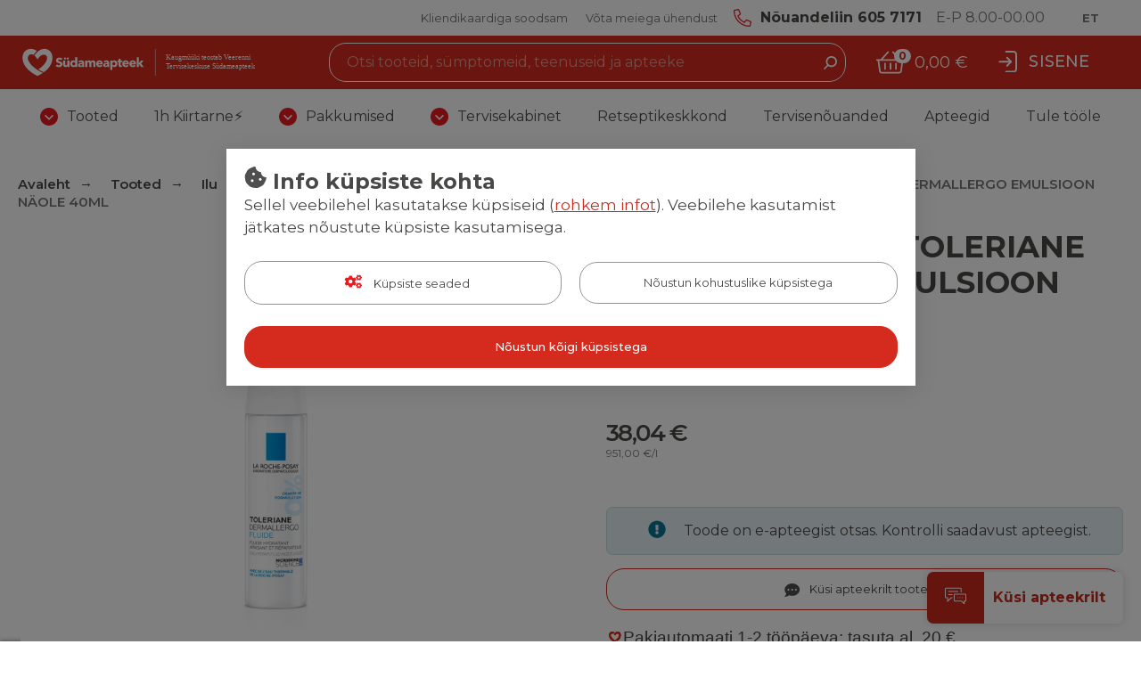

--- FILE ---
content_type: text/html; charset=UTF-8
request_url: https://www.sudameapteek.ee/la-roche-posay-toleriane-dermallergo-emulsioon-naole-40ml-pmm0209996ee
body_size: 34191
content:
<!doctype html>
<html lang="et">
    <head prefix="og: http://ogp.me/ns# fb: http://ogp.me/ns/fb# product: http://ogp.me/ns/product#">
                <meta charset="utf-8"/>
<meta name="title" content="LA ROCHE-POSAY TOLERIANE DERMALLERGO EMULSIOON NÄOLE 40ML"/>
<meta name="description" content="Mikrobioom on silmale nähtamatu mikroobne ökosüsteem, mis toetab sinu naha tervist. Täidab kahte funktsiooni: toetab naha kaitsebarjääri ja õpetab kaasa..."/>
<meta name="robots" content="INDEX,FOLLOW"/>
<meta name="viewport" content="width=device-width, initial-scale=1"/>
<meta name="format-detection" content="telephone=no"/>
<title>LA ROCHE-POSAY TOLERIANE DERMALLERGO EMULSIOON NÄOLE 40ML</title>
<link  rel="stylesheet" type="text/css"  media="all" href="https://www.sudameapteek.ee/static/version1767612375/_cache/merged/bcacc6c45ec12f767d77408a00dfad58.css" />
<script  type="text/javascript"  src="https://www.sudameapteek.ee/static/version1767612375/frontend/Opus/sa/et_EE/Opus_GoogleTranslate/js/googleTranslateElementInit.min.js"></script>
<script  type="text/javascript"  src="https://www.sudameapteek.ee/static/version1767612375/frontend/Opus/sa/et_EE/Opus_GoogleTranslate/js/GoogleTranslateLanguageChangedGTMScript.js"></script>
<script  type="text/javascript"  src="https://www.sudameapteek.ee/static/version1767612375/frontend/Opus/sa/et_EE/Opus_Lazyload/js/lazyload.min.js"></script>
<link  rel="canonical" href="https://www.sudameapteek.ee/la-roche-posay-toleriane-dermallergo-emulsioon-naole-40ml-pmm0209996ee" />
<link  rel="icon" type="image/x-icon" href="https://www.sudameapteek.ee/media/favicon/stores/1/favicon.ico" />
<link  rel="shortcut icon" type="image/x-icon" href="https://www.sudameapteek.ee/media/favicon/stores/1/favicon.ico" />
<meta name="facebook-domain-verification" content="ink7ps5cqei61x3hhrfsxs1a6kwr2v" />

<style>
.product-campain__action .button.intent-primary {
    color: white !important;
}
</style>
<!--WDann72ek1IPdpTerYt7k2XMpwdAoZe7-->
            <script type="text/x-magento-init">
        {
            "*": {
                "Magento_PageCache/js/form-key-provider": {
                    "isPaginationCacheEnabled":
                        0                }
            }
        }
    </script>

            <link rel="alternate" hreflang="ru-ru" href="https://www.ru.sudameapteek.ee/la-roche-posay-toleriane-dermallergo-emulsioon-naole-40ml-pmm0209996ee" />
    <script>
            document.addEventListener("DOMContentLoaded", function() {
                new LazyLoad();
            });

            window.lazyLoadOptions = {
                threshold: 300,
                use_native: true,
                restore_on_error: true,
            };
        </script><script id="rx-js" type="text/javascript" src="https://rx.sudameapteek.ee/public-app/application.js?1765032665" defer></script>
<script>var LANGUAGE = 'et'</script>
<link type="text/css" rel="stylesheet" href="https://rx.sudameapteek.ee/public-app/assets/sa/css/styles.min.css?1765032665" /><link href="https://www.sudameapteek.ee/static/version1767612375/frontend/Opus/sa/et_EE/application.css?" rel="stylesheet"/>    <meta property="og:type" content="product" />
    <meta property="og:title" content="LA ROCHE-POSAY TOLERIANE DERMALLERGO EMULSIOON NÄOLE 40ML" />
    <meta property="og:description" content="Tootetutvustus, otstarve
Mikrobioom on silmale nähtamatu mikroobne ökosüsteem, mis toetab sinu naha tervist. Täidab kahte funktsiooni: toetab naha kaitsebarjääri ja õpetab kaasasündinud kaitsemehhanisme allergeenidele liigselt mitte reageerima. Allergia puhul on need funktsioonid häiritud. Teaduslik avastus: Sfingobioom on La Roche-Posay termaalveest saadud bakteriekstrakt, mis soodustab naha mikrobioomi toimimist ja vähendab kõrvaltoimete tekkimise riski. Iga päev taastav ja hooldav [neurosensiini, sfingobioomi ja skvalaani] sisaldusega koostis niisutab hetkega ja rahustab ärritunud nahka. Vähendab naha kuivusest tingitud punetust ja ebamugavustunnet. Taastab ja tugevdab naha kaitsebarjääri. Tõhus nahaprobleemide taastekke vastu – naha tundlikkuse nähud vähenevad iga päevaga. Nahk on nähtavalt taastunud ja terve väljanägemisega. Kaitseb nahka väliskeskkonna tegurite (külm, tuul, konditsioneer, õhusaaste) eest. Leevendus ühe minutiga.* 48-tunnine niisutatus**. Vähendab punetust 15 minutiga.*** * Leevendab põletustunnet ning ärritust tundlikul ja allergiakalduvusega nahal. Enesehindamine 41 inimesega. ** Instrumentaalkatse. *** Kliiniline hindamine 44 inimesega 15 minutit pärast pealekandmist. Katsetatud naha- ja silmaarstide järelevalve all allergiakalduvusega nahal. Ülihermeetiline pakend võimaldab hoida koostise puhtana. Allergiaohutu. Ei tekita komedoone. Ei sisalda lõhnaaineid ega etüülalkoholi. Näidustused: allergiakalduvusega ja väga tundlik nahk. Kombineeritud ja rasune näo- ja silmaümbrusnahk.
Kasutamisjuhised
Kasutage hommikul ja õhtul näo-, silmaümbrus- ja kaelanahal.
Koostisosade loetelu
AQUA / WATER / EAU " GLYCERIN " BUTYLENE GLYCOL " PROPANEDIOL " BUTYROSPERMUM PARKII BUTTER / SHEA BUTTER " PENTYLENE GLYCOL " SQUALANE " POLYSORBATE 20 " ZEA MAYS STARCH / CORN STARCH " SALVIA MILTIORRHIZA ROOT EXTRACT " GLYCERYL ACRYLATE/ACRYLIC ACID COPOLYMER " SPHINGOMONAS FERMENT EXTRACT " AMMONIUM POLYACRYLOYLDIMETHYL TAURATE " HYDROXYACETOPHENONE " CAPRYLYL GLYCOL " CITRIC ACID " TRISODIUM ETHYLENEDIAMINE DISUCCINATE " ACETYL DIPEPTIDE-1 CETYL ESTER (F.I.L. B270821/1).
Säilitamistingimused
Toatemperatuuril
Netokogus
40ml
Vastutav isik
L´Oreal Baltic SIA
Päritoluriik
Prantsusmaa" />
    <meta property="og:image" content="https://www.sudameapteek.ee/media/catalog/product/cache/500_500/b/2/b21ea4c52c862cd29badcd088343bf27.jpg" />
    <meta property="og:url " content="https://www.sudameapteek.ee/la-roche-posay-toleriane-dermallergo-emulsioon-naole-40ml-pmm0209996ee" />
    <meta property="product:price:amount" content="38.04" />
    <meta property="product:price:currency" content="EUR" />
<script type="application/ld+json">[{"@context":"https:\/\/schema.org\/","@type":"Product","sku":"PMM0209996EE","name":"LA ROCHE-POSAY TOLERIANE DERMALLERGO EMULSIOON N\u00c4OLE 40ML","description":"&lt;b&gt;Tootetutvustus, otstarve&lt;\/b&gt;&lt;br \/&gt;\nMikrobioom on silmale n\u00e4htamatu mikroobne \u00f6kos\u00fcsteem, mis toetab sinu naha tervist. T\u00e4idab kahte funktsiooni: toetab naha kaitsebarj\u00e4\u00e4ri ja \u00f5petab kaasas\u00fcndinud kaitsemehhanisme allergeenidele liigselt mitte reageerima. Allergia puhul on need funktsioonid h\u00e4iritud. Teaduslik avastus: Sfingobioom on La Roche-Posay termaalveest saadud bakteriekstrakt, mis soodustab naha mikrobioomi toimimist ja v\u00e4hendab k\u00f5rvaltoimete tekkimise riski. Iga p\u00e4ev taastav ja hooldav [neurosensiini, sfingobioomi ja skvalaani] sisaldusega koostis niisutab hetkega ja rahustab \u00e4rritunud nahka. V\u00e4hendab naha kuivusest tingitud punetust ja ebamugavustunnet. Taastab ja tugevdab naha kaitsebarj\u00e4\u00e4ri. T\u00f5hus nahaprobleemide taastekke vastu \u2013 naha tundlikkuse n\u00e4hud v\u00e4henevad iga p\u00e4evaga. Nahk on n\u00e4htavalt taastunud ja terve v\u00e4ljan\u00e4gemisega. Kaitseb nahka v\u00e4liskeskkonna tegurite (k\u00fclm, tuul, konditsioneer, \u00f5husaaste) eest. Leevendus \u00fche minutiga.* 48-tunnine niisutatus**. V\u00e4hendab punetust 15 minutiga.*** * Leevendab p\u00f5letustunnet ning \u00e4rritust tundlikul ja allergiakalduvusega nahal. Enesehindamine 41 inimesega. ** Instrumentaalkatse. *** Kliiniline hindamine 44 inimesega 15 minutit p\u00e4rast pealekandmist. Katsetatud naha- ja silmaarstide j\u00e4relevalve all allergiakalduvusega nahal. \u00dclihermeetiline pakend v\u00f5imaldab hoida koostise puhtana. Allergiaohutu. Ei tekita komedoone. Ei sisalda l\u00f5hnaaineid ega et\u00fc\u00fclalkoholi. N\u00e4idustused: allergiakalduvusega ja v\u00e4ga tundlik nahk. Kombineeritud ja rasune n\u00e4o- ja silma\u00fcmbrusnahk.&lt;br \/&gt;\n&lt;b&gt;Kasutamisjuhised&lt;\/b&gt;&lt;br \/&gt;\nKasutage hommikul ja \u00f5htul n\u00e4o-, silma\u00fcmbrus- ja kaelanahal.&lt;br \/&gt;\n&lt;b&gt;Koostisosade loetelu&lt;\/b&gt;&lt;br \/&gt;\nAQUA \/ WATER \/ EAU &quot; GLYCERIN &quot; BUTYLENE GLYCOL &quot; PROPANEDIOL &quot; BUTYROSPERMUM PARKII BUTTER \/ SHEA BUTTER &quot; PENTYLENE GLYCOL &quot; SQUALANE &quot; POLYSORBATE 20 &quot; ZEA MAYS STARCH \/ CORN STARCH &quot; SALVIA MILTIORRHIZA ROOT EXTRACT &quot; GLYCERYL ACRYLATE\/ACRYLIC ACID COPOLYMER &quot; SPHINGOMONAS FERMENT EXTRACT &quot; AMMONIUM POLYACRYLOYLDIMETHYL TAURATE &quot; HYDROXYACETOPHENONE &quot; CAPRYLYL GLYCOL &quot; CITRIC ACID &quot; TRISODIUM ETHYLENEDIAMINE DISUCCINATE &quot; ACETYL DIPEPTIDE-1 CETYL ESTER (F.I.L. B270821\/1).&lt;br \/&gt;\n&lt;b&gt;S\u00e4ilitamistingimused&lt;\/b&gt;&lt;br \/&gt;\nToatemperatuuril&lt;br \/&gt;\n&lt;b&gt;Netokogus&lt;\/b&gt;&lt;br \/&gt;\n40ml&lt;br \/&gt;\n&lt;b&gt;Vastutav isik&lt;\/b&gt;&lt;br \/&gt;\nL\u00b4Oreal Baltic SIA&lt;br \/&gt;\n&lt;b&gt;P\u00e4ritoluriik&lt;\/b&gt;&lt;br \/&gt;\nPrantsusmaa","image":"https:\/\/www.sudameapteek.ee\/media\/catalog\/product\/cache\/500_500\/b\/2\/b21ea4c52c862cd29badcd088343bf27.jpg","offers":{"@type":"Offer","url":"https:\/\/www.sudameapteek.ee\/la-roche-posay-toleriane-dermallergo-emulsioon-naole-40ml-pmm0209996ee","price":38.04,"priceCurrency":"EUR","seller":{"@type":"Organization","name":"S\u00fcdameapteek"},"itemCondition":"https:\/\/schema.org\/NewCondition","availability":"https:\/\/schema.org\/OutOfStock"},"brand":{"@type":"Brand","name":"LA ROCHE-POSAY"}},{"@context":"https:\/\/schema.org\/","@type":"BreadcrumbList","itemListElement":[{"@type":"ListItem","position":1,"name":"Avaleht","item":{"@type":"Thing","@id":"\/"}},{"@type":"ListItem","position":2,"name":"Tooted","item":{"@type":"Thing","@id":"https:\/\/www.sudameapteek.ee\/tooted"}},{"@type":"ListItem","position":3,"name":"Ilu","item":{"@type":"Thing","@id":"https:\/\/www.sudameapteek.ee\/tooted\/ilu"}},{"@type":"ListItem","position":4,"name":"Kaubam\u00e4rgid (apteegikosmeetika)","item":{"@type":"Thing","@id":"https:\/\/www.sudameapteek.ee\/tooted\/ilu\/apteegikosmeetika-kaubamargid"}},{"@type":"ListItem","position":5,"name":"La Roche-Posay","item":{"@type":"Thing","@id":"https:\/\/www.sudameapteek.ee\/tooted\/ilu\/apteegikosmeetika-kaubamargid\/la-roche-posay"}},{"@type":"ListItem","position":6,"name":"LA ROCHE-POSAY TOLERIANE DERMALLERGO EMULSIOON N\u00c4OLE 40ML","item":{"@type":"Thing","@id":"https:\/\/www.sudameapteek.ee\/la-roche-posay-toleriane-dermallergo-emulsioon-naole-40ml-pmm0209996ee"}}]}]</script>
    <!-- Facebook Pixel Code -->
    <script type="text/x-magento-gdpr" data-consent="marketing">
        !function(f,b,e,v,n,t,s)
        {if(f.fbq)return;n=f.fbq=function(){n.callMethod?
            n.callMethod.apply(n,arguments):n.queue.push(arguments)};
            if(!f._fbq)f._fbq=n;n.push=n;n.loaded=!0;n.version='2.0';
            n.queue=[];t=b.createElement(e);t.async=!0;
            t.src=v;s=b.getElementsByTagName(e)[0];
            s.parentNode.insertBefore(t,s)}(window, document,'script', 'https://connect.facebook.net/en_US/fbevents.js');
        fbq('init', '201336067635003');
        fbq('track', 'PageView');
        const broadcast = (body) => {
            let post = JSON.stringify(body);
            const url = "https://www.sudameapteek.ee/seo_suite/ajax/index/";
            let xhr = new XMLHttpRequest()
            xhr.open('POST', url, true)
            xhr.setRequestHeader('Content-type', 'application/json; charset=UTF-8')
            xhr.setRequestHeader('Accept', 'application/json')
            xhr.setRequestHeader('X-Requested-With', 'XMLHttpRequest')
            xhr.send(post);
        }

        fbq('track', 'View content', {"content_type":"product","content_name":"LA ROCHE-POSAY TOLERIANE DERMALLERGO EMULSIOON N\u00c4OLE 40ML","content_ids":["PMM0209996EE"],"value":"38.04","currency":"EUR"});
        window.addEventListener('cart-altered', function (e) {
            const details = e.detail;
            if (details && details.action === 'add-to-cart') {
                const pixelProduct = {
                    "eventName": "facebook_businessextension_ssapi_add_to_cart",
                    "productId": details.productId
                };
                broadcast(pixelProduct);

                const clientPixelProduct = {
                    "content_type": "product",
                    "content_name": details.name,
                    "content_ids": [details.sku],
                    "value": details.priceValue,
                    "currency": STORE_CURRENCY_CODE
                };

                fbq('track', 'AddToCart', clientPixelProduct);
            }
        });
        broadcast({"eventName":"facebook_businessextension_ssapi_view_content","productId":"11240"});</script>
    <!-- End Facebook Pixel Code -->

    <!-- Google Tag Manager -->
    <script type="application/javascript" data-consent="analytics">

    window.useAlpiIdAsCustomerId = true;
    window.dataLayer = window.dataLayer || [];
    window.serverDataLayers = [];

    function gtag() {
        if (arguments.length === 1) {
            dataLayer.push(arguments[0]);
        } else {
            dataLayer.push(arguments);
        }
    }

    (function(w,d,s,l,i){w[l]=w[l]||[];w[l].push({'gtm.start':
    new Date().getTime(),event:'gtm.js'});var f=d.getElementsByTagName(s)[0],
    j=d.createElement(s),dl=l!='dataLayer'?'&l='+l:'';j.async=true;j.src=
    'https://www.googletagmanager.com/gtm.js?id='+i+dl;f.parentNode.insertBefore(j,f);
    })(window,document,'script','dataLayer','GTM-TCWNS7G');

    </script>
    <!-- End Google Tag Manager -->
    </head>
    <body class="fontroot">
        <div data-component="nxDiscount" data-config='{&quot;inCart&quot;:0,&quot;onlyOneLabel&quot;:&quot;Ei soovi tasuta toodet&quot;,&quot;manyAreCheaper&quot;:&quot;Lisa ostukorvi veel \u00fcks toode ja saad selle tasuta&quot;,&quot;addMoreLabel&quot;:&quot;Lisa 2 toodet tasuta toote saamiseks&quot;,&quot;translationText&quot;:&quot;1+1 soodustuse saamiseks LOGI SISSE ning lisa ostukorvi v\u00e4hemalt KAKS \u00fchesugust kampaaniatoodet.&quot;}'></div>
<div data-component="crossSell" data-config='{&quot;maxProducts&quot;:3,&quot;priceFormat&quot;:&quot;{\&quot;pattern\&quot;:\&quot;%s\\u00a0\\u20ac\&quot;,\&quot;precision\&quot;:2,\&quot;requiredPrecision\&quot;:2,\&quot;decimalSymbol\&quot;:\&quot;,\&quot;,\&quot;groupSymbol\&quot;:\&quot;\\u00a0\&quot;,\&quot;groupLength\&quot;:3,\&quot;integerRequired\&quot;:false}&quot;,&quot;productAddedToCartLabel&quot;:&quot;Toode on ostukorvi lisatud&quot;,&quot;productHasRelationsLabel&quot;:&quot;Lisaks soovitame&quot;,&quot;totalLabel&quot;:&quot;Products total&quot;,&quot;addToCart&quot;:&quot;Lisa ostukorvi&quot;,&quot;continueShopping&quot;:&quot;J\u00e4tkan ostmist&quot;,&quot;useRelatedProducts&quot;:0,&quot;excludedAttributeSetIds&quot;:&quot;[22]&quot;}'></div>
                        <noscript>
            <img height="1" width="1" style="display:none"
                 src="https://www.facebook.com/tr?id=201336067635003&amp;ev=PageView&amp;noscript=1&amp;a=magento_opensource-0.0.0-1.3.3" alt="">
        </noscript>
    <div data-component="gdprConsentPopup" data-config='{&quot;modalTitle&quot;:&quot;Info k\u00fcpsiste kohta&quot;,&quot;introText&quot;:&quot;Sellel veebilehel kasutatakse k\u00fcpsiseid (&lt;a href=\&quot;\/isikuandmete-tootlemise-pohimotted-sydameapteek\&quot;&gt;rohkem infot&lt;\/a&gt;). Veebilehe kasutamist j\u00e4tkates n\u00f5ustute k\u00fcpsiste kasutamisega.&quot;,&quot;isEnabled&quot;:true,&quot;isVisible&quot;:true,&quot;cookieSelection&quot;:[{&quot;id&quot;:&quot;1&quot;,&quot;code&quot;:&quot;necessary&quot;,&quot;name&quot;:&quot;Vajalikud k\u00fcpsised&quot;,&quot;description&quot;:&quot;Vajalikud k\u00fcpsised v\u00f5imaldavad meie veebilehe p\u00f5hifunktsioonide toimimise, ilma nendeta leht ei t\u00f6\u00f6ta. Lisaks muudavad tekstifailid meie keskkonna Teie jaoks kasutajas\u00f5bralikumaks.&quot;,&quot;is_required&quot;:true},{&quot;id&quot;:&quot;2&quot;,&quot;code&quot;:&quot;preference&quot;,&quot;name&quot;:&quot;Eelistuste k\u00fcpsised&quot;,&quot;description&quot;:&quot;Eelistuste k\u00fcpsised aitavad meil meeles pidada Teie kui kasutaja eelistusi meie veebilehte k\u00fclastades, salvestades Teie kasutajaeelistusi, n\u00e4iteks kasutajanimi, keelevalik jms. Eelistuste k\u00fcpsised on vajalikud, muutmaks meie veebilehte kasutajamugavamaks.&quot;,&quot;is_required&quot;:false},{&quot;id&quot;:&quot;3&quot;,&quot;code&quot;:&quot;marketing&quot;,&quot;name&quot;:&quot;Turunduse k\u00fcpsised&quot;,&quot;description&quot;:&quot;Turunduse k\u00fcpsised v\u00f5imaldavad meil ja meie koost\u00f6\u00f6partneritel veebilehte Teile veel paremaks muuta, j\u00e4ttes meelde Teie eelistusi ning olla Teie jaoks isikup\u00e4rasem. Nendega n\u00f5ustudes n\u00e4ete pigem Teile sobivamaid ja suunatud reklaame.&quot;,&quot;is_required&quot;:false},{&quot;id&quot;:&quot;4&quot;,&quot;code&quot;:&quot;analytics&quot;,&quot;name&quot;:&quot;Statistika k\u00fcpsised&quot;,&quot;description&quot;:&quot;Statistilised-anal\u00fc\u00fctilised k\u00fcpsised aitavad meil saada paremat infot meie veebilehe k\u00fclastamise ja selle kasutamise osas. Kasutaja poolt meile j\u00e4\u00e4vad andmed selle kategooria tekstifailidega on \u00fcldised.&quot;,&quot;is_required&quot;:false}],&quot;labels&quot;:{&quot;settingsLabel&quot;:&quot;K\u00fcpsiste seaded&quot;,&quot;agreeToAllLabel&quot;:&quot;N\u00f5ustun k\u00f5igi k\u00fcpsistega&quot;,&quot;agreeToSelectedLabel&quot;:&quot;N\u00d5USTUN VALITUD K\u00dcPSISTEGA&quot;,&quot;agreeToNecessaryLabel&quot;:&quot;N\u00f5ustun kohustuslike k\u00fcpsistega&quot;}}'></div>

<script>
    window.cookiesConfig = window.cookiesConfig || {};
    window.cookiesConfig.secure = true;
</script><div id="rx-chat-frame" class="rx-chat" style="display: none">
    <div class="rx-chat__frame">
        <div class="rx-chat__header">
            <div class="rx-chat__header-logo">
                <img src="https://www.sudameapteek.ee/static/version1767612375/frontend/Opus/sa/et_EE/images/rxchat/logo_skin1.svg" alt="" />
            </div>
            <div class="rx-chat__header-actions">
                <button class="action-minimize" onClick="dispatchMinimize()">
                    <svg xmlns="http://www.w3.org/2000/svg" height="16" width="16" class="" viewBox="0 0 512 512">
                        <path fill="#fff" d="M512 398H0v114h512z"></path>
                    </svg>
                </button>
                <button class="action-close" onClick="dispatchClose()">
                    <svg xmlns="http://www.w3.org/2000/svg" height="16" width="16" class="" viewBox="0 0 512 512">
                        <path fill="#fff" d="M512 431.2L336.8 256 512 80.8 431.2 0 256 175.2 80.8 0 0 80.8 175.2 256 0 431.2 80.8 512 256 336.8 431.2 512z"></path>
                    </svg>
                </button>
            </div>
        </div>

        <div id="rx-chat-container" class="rx-chat__container"></div>
    </div>
</div>
<script>
    function dispatchMinimize() {
        console.log('minimize trigger')
        window.sessionStorage.setItem('rx:chat:isOpen', '0');
        window.dispatchEvent(new Event('magento:rx:minimize'));
    }
    function dispatchClose() {
        console.log('close trigger')
        window.dispatchEvent(new Event('rx:chat:close'));
    }
</script>
<div data-component="gtagEvents"></div>
<!-- Google Tag Manager (noscript) -->
<noscript>
    <iframe src="https://www.googletagmanager.com/ns.html?id=GTM-TCWNS7G" height="0" width="0" style="display:none;visibility:hidden"></iframe>
</noscript>
<!-- End Google Tag Manager (noscript) -->
<div class="scrollroot frame-epharma">
<a href="#main" class="skip-link">Liigu sisu juurde</a>
<div class="frame-epharma__pre-header"><div class="frame-epharma__pre-header__limiter"><ul class="frame-epharma__pre-header__links">
            <li>
            <a href="https://www.sudameapteek.ee/pusikliendile">
                <span class="label">Kliendikaardiga soodsam</span>
            </a>
        </li>
            <li>
            <a href="https://www.sudameapteek.ee/kontaktid">
                <span class="label">Võta meiega ühendust</span>
            </a>
        </li>
    </ul>
<ul class="frame-epharma__pre-header__contacts">
        <li class="highlighted">
                    <span class="icon"><img src="https://www.sudameapteek.ee/static/version1767612375/frontend/Opus/sa/et_EE/images/icon_phone.svg" alt=""></span>
                <span class="label">
            <a href="tel:6057171" onclick="if(window.innerWidth > 1024) { window.location.href='https://www.sudameapteek.ee/tervisenouanded/sudameapteegi-nouandeliin-milliste-kusimustega-saab-abi'; return false; }">Nõuandeliin 605 7171</a>        </span>
    </li>
    <li class="">
                <span class="label">
            <span aria-label="avatud päevadel">E-P 8.00-00.00</span>        </span>
    </li>
    <li class="">
                <span class="label">
                    </span>
    </li>
    <li>
            <div class="frame-epharma__languages"
         data-component="accessibleDrop"
         data-hydrate
         data-config='{"offset":"0, -40px", "position": "bottom-right", "enforceFocus":true, "autoFocus": true, "popoverClassName":"languages-drop"}'
    >
                    <a class="languages-toggle" href="https://www.sudameapteek.ee/la-roche-posay-toleriane-dermallergo-emulsioon-naole-40ml-pmm0209996ee?___store=sudameapteek_ee">
                <span class="label">
                    <abbr title="Estonian">
                        ET                    </abbr>
                </span>
            </a>
        
        <ul>
                    <li>
                <a href="https://www.sudameapteek.ee/la-roche-posay-toleriane-dermallergo-emulsioon-naole-40ml-pmm0209996ee?___store=sudameapteek_ee">
                    <span class="label">
                        <abbr title="Estonian">
                            ET                        </abbr>
                    </span>
                </a>
            </li>
                    <li>
                <a href="https://www.ru.sudameapteek.ee/la-roche-posay-toleriane-dermallergo-emulsioon-naole-40ml-pmm0209996ee?___store=sudameapteek_ru">
                    <span class="label">
                        <abbr title="Russian">
                            RU                        </abbr>
                    </span>
                </a>
            </li>
                </ul>
    </div>
    </li>
    </ul>
</div></div><div id="stickyHeader" class="frame-epharma__header" data-component="header" data-config='{"revealMenu":true}'>
<div id="main-header"><div class="frame-epharma__header__primary"><div class="frame-epharma__header__limiter"><button class="menu-toggle">
    <img src="https://www.sudameapteek.ee/static/version1767612375/frontend/Opus/sa/et_EE/images/icon_menu.svg" alt="Menüü">Menüü</button>
<a
    class="logo"
    href="https://www.sudameapteek.ee/"
    title=""
    aria-label="store logo">
    <img class="mobile-hide" src="https://www.sudameapteek.ee/media/logo/websites/1/SA_kaugmyyk_315x50px_UUS_1.svg"
         title=""
         alt=""
            width="170"                />

    <img class="desktop-hide tablet-hide" src="https://www.sudameapteek.ee/media/logo/websites/1/SA_kaugmyyk_129x39px.svg"
         title=""
         alt=""
            width="170"                />
</a>
<div class="search-desktop ">
    <div class="search-desktop__content">
        <form class="search"
              data-component="search"
              data-hydrate
              data-config='{"iconSearch":"https:\/\/www.sudameapteek.ee\/static\/version1767612375\/frontend\/Opus\/sa\/et_EE\/images\/sprite_search.svg","iconClose":"https:\/\/www.sudameapteek.ee\/static\/version1767612375\/frontend\/Opus\/sa\/et_EE\/images\/sprite_close.svg","iconToggle":"https:\/\/www.sudameapteek.ee\/static\/version1767612375\/frontend\/Opus\/sa\/et_EE\/images\/icon_search.svg","label":"Otsing","placeholder":"Otsi tooteid, s\u00fcmptomeid, teenuseid ja apteeke","action":"https:\/\/www.sudameapteek.ee\/catalogsearch\/result\/","output":"field","minQuery":"3","maxQuery":"128","showAllLabel":"N\u00e4ita k\u00f5iki tulemusi","isOverLoad":false,"activeLoyalPriceLabel":"Kliendikaardiga","startingFromLabel":"As low as","isBarcodeSearchEnabled":false,"scanLabel":"Scan","cancelLabel":"T\u00fchista","tryAgainLabel":"Try again","barcodeNotFoundLabel":"Barcode does not match any product"}'
              action="https://www.sudameapteek.ee/catalogsearch/result/" method="get">
            <div class="search__input">
                <input aria-label="Otsing" type="text"
                       autocomplete="off" name="q" value=""
                       placeholder="Otsi tooteid, sümptomeid, teenuseid ja apteeke"
                />
                <button type="submit" class="icon search__submit">
                    <img src="https://www.sudameapteek.ee/static/version1767612375/frontend/Opus/sa/et_EE/images/sprite_search.svg" alt="Otsing" />
                </button>
            </div>
        </form>
    </div>
</div>


    <ul class="userhub">
                    <li class="link-cart" data-subcomponent="cart" data-config='{"label":"Ostukorv","src":"https://www.sudameapteek.ee/static/version1767612375/frontend/Opus/sa/et_EE/images/sprite_cart.svg","href":"https://www.sudameapteek.ee/checkout/cart/"}' data-hydrate>
                <a href="https://www.sudameapteek.ee/checkout/cart/" class="mini-cart">
    <span class="icon">
        <img src="https://www.sudameapteek.ee/static/version1767612375/frontend/Opus/sa/et_EE/images/sprite_cart.svg" alt="Ostukorv"/>
        <span class="products">0</span>
    </span>
    <span class="label">Ostukorv</span>
    <span class="amount"><span class="price">0,00 €</span></span>
</a>


            </li>
                                            <li class="link-account"><a href="https://www.sudameapteek.ee/customer/account/login/referer/aHR0cHM6Ly93d3cuc3VkYW1lYXB0ZWVrLmVlL2xhLXJvY2hlLXBvc2F5LXRvbGVyaWFuZS1kZXJtYWxsZXJnby1lbXVsc2lvb24tbmFvbGUtNDBtbC1wbW0wMjA5OTk2ZWU/" class="toggler">
                        <span class="icon">
                                                            <img src="https://www.sudameapteek.ee/static/version1767612375/frontend/Opus/sa/et_EE/images/icon_login.svg" alt="Sisene" />
                                                    </span>
                        <span class="label">
                                                            <span class="account-title">Sisene</span>
                                                        <span class="account-subtitle">Minu konto</span>
                        </span>
                    </a>
                </li>
                                    </ul>
</div></div><div class="frame-epharma__header__nav"><div class="frame-epharma__header__limiter">
<div class="frame-epharma__header-item desktop-hide">
    <a href="https://www.sudameapteek.ee/" class="toggler">
        <span class="icon">
            <img loading="lazy" src="https://www.sudameapteek.ee/static/version1767612375/frontend/Opus/sa/et_EE/images/icon_home_sa.svg" alt="Avaleht">
        </span>
        <span>
            Avaleht        </span>
    </a>
</div>
<div class="site-menu" data-subcomponent="menu" data-hydrate data-config='{"iconDrop":"https://www.sudameapteek.ee/static/version1767612375/frontend/Opus/sa/et_EE/images/sprite_drop.svg","target":"main-header","labelLeft": "Previous","labelRight": "Vormista tellimus","labelBack":"Tagasi","labelViewAll":"Vaata kõiki tulemusi","mobileMode":"collapse","mobileTarget":"mobileMenuWrapper"}'>
    <div class="site-menu__wrapper">
        <a href="#" class="menutoggler toggler">
            <span class="icon"><img src="https://www.sudameapteek.ee/static/version1767612375/frontend/Opus/sa/et_EE/images/icon_menu.svg" alt="Menüü"/></span>
            <span>Menüü</span>
        </a>
        <nav>
            <ul>
                <li><a href="https://www.sudameapteek.ee/tooted" class="group-heading " role="button">Tooted</a><ul class="multigroup"><li class="level-2"><a href="https://www.sudameapteek.ee/tooted/ilu" class="group-heading " role="button">Ilu</a><ul><li class="level-3 mobile-hide tablet-hide"><a class="group-heading" role="button" href="https://www.sudameapteek.ee/tooted/ilu">Vaata kõiki tulemusi</a></li><li class="level-3"><a href="https://www.sudameapteek.ee/tooted/ilu/naohooldus" class="group-heading " role="button">Näohooldus</a><ul><li class="level-4"><a href="https://www.sudameapteek.ee/tooted/ilu/naohooldus/ripsmeseerum" class="group-heading " >Ripsmeseerum</a></li> <li class="level-4"><a href="https://www.sudameapteek.ee/tooted/ilu/naohooldus/hualuroonhape" class="group-heading " >Hüaluroonhape</a></li> <li class="level-4"><a href="https://www.sudameapteek.ee/tooted/ilu/naohooldus/pigmendilaigud" class="group-heading " >Pigmendilaigud</a></li> <li class="level-4"><a href="https://www.sudameapteek.ee/tooted/ilu/naohooldus/kuperoosa-punetav-nahk" class="group-heading " >Kuperoosa, punetav nahk</a></li> <li class="level-4"><a href="https://www.sudameapteek.ee/tooted/ilu/naohooldus/naokreemid" class="group-heading " >Näokreemid</a></li> <li class="level-4"><a href="https://www.sudameapteek.ee/tooted/ilu/naohooldus/ookreem-naole" class="group-heading " >Öökreem näole</a></li> <li class="level-4"><a href="https://www.sudameapteek.ee/tooted/ilu/naohooldus/naoseerum" class="group-heading " >Näoseerum</a></li> <li class="level-4"><a href="https://www.sudameapteek.ee/tooted/ilu/naohooldus/mitsellaarvesi-termaalvesi" class="group-heading " >Mitsellaarvesi, termaalvesi</a></li> <li class="level-4"><a href="https://www.sudameapteek.ee/tooted/ilu/naohooldus/huulepalsam" class="group-heading " >Huulepalsam</a></li> <li class="level-4"><a href="https://www.sudameapteek.ee/tooted/ilu/naohooldus/kupsele-nahale" class="group-heading " >Noorendav</a></li> <li class="level-4"><a href="https://www.sudameapteek.ee/tooted/ilu/naohooldus/silmaumbruskreem" class="group-heading " >Silmaümbruskreem</a></li> <li class="level-4"><a href="https://www.sudameapteek.ee/tooted/ilu/naohooldus/naomaskid" class="group-heading " >Näomaskid</a></li> <li class="level-4"><a href="https://www.sudameapteek.ee/tooted/ilu/naohooldus/naokoorija" class="group-heading " >Näokoorija</a></li> <li class="level-4"><a href="https://www.sudameapteek.ee/tooted/ilu/naohooldus/naopuhastus-ja-meigieemaldusvahendid" class="group-heading " >Näopuhastus-ja meigieemaldusvahendid</a></li> <li class="level-4"><a href="https://www.sudameapteek.ee/tooted/ilu/naohooldus/meestele" class="group-heading " >Meeste näonahale</a></li> <li class="level-4"><a href="https://www.sudameapteek.ee/tooted/ilu/naohooldus/ampullid-naole" class="group-heading " >Ampullid näole</a></li> <li class="level-4"><a href="https://www.sudameapteek.ee/tooted/ilu/naohooldus/tooniv" class="group-heading " >Tooniv </a></li> <li class="level-4"><a href="https://www.sudameapteek.ee/tooted/ilu/naohooldus/retinool" class="group-heading " >Retinool</a></li> <li class="level-4"><a href="https://www.sudameapteek.ee/tooted/ilu/naohooldus/niatsiinamiid" class="group-heading " >Niatsiinamiid</a></li> <li class="level-4"><a href="https://www.sudameapteek.ee/tooted/ilu/naohooldus/c-vitamiin-apteegikosmeetika" class="group-heading " >C-vitamiin (apteegikosmeetika)</a></li> </ul></li> <li class="level-3"><a href="https://www.sudameapteek.ee/tooted/ilu/juuksehooldus" class="group-heading " role="button">Juuksehooldus</a><ul><li class="level-4"><a href="https://www.sudameapteek.ee/tooted/ilu/juuksehooldus/juuste-valjalangemine" class="group-heading " >Juuste väljalangemine</a></li> <li class="level-4"><a href="https://www.sudameapteek.ee/tooted/ilu/juuksehooldus/shampoonid" class="group-heading " >Šampoonid</a></li> <li class="level-4"><a href="https://www.sudameapteek.ee/tooted/ilu/juuksehooldus/kuivsampoonid" class="group-heading " >Kuivšampoon</a></li> <li class="level-4"><a href="https://www.sudameapteek.ee/tooted/ilu/juuksehooldus/tahke-sampoon-tahke-palsam" class="group-heading " >Tahke šampoon, tahke palsam</a></li> <li class="level-4"><a href="https://www.sudameapteek.ee/tooted/ilu/juuksehooldus/juuksemask-juukseoli" class="group-heading " >Juuksemask, juukseõli</a></li> <li class="level-4"><a href="https://www.sudameapteek.ee/tooted/ilu/juuksehooldus/juuksepalsam" class="group-heading " >Juuksepalsam</a></li> <li class="level-4"><a href="https://www.sudameapteek.ee/tooted/ilu/juuksehooldus/ampullid-juustele" class="group-heading " >Ampullid juustele</a></li> <li class="level-4"><a href="https://www.sudameapteek.ee/tooted/ilu/juuksehooldus/juuste-vitamiinid" class="group-heading " >Juuste vitamiinid </a></li> </ul></li> <li class="level-3"><a href="https://www.sudameapteek.ee/tooted/ilu/paikesekaitse" class="group-heading " role="button">Päikesekaitse</a><ul><li class="level-4"><a href="https://www.sudameapteek.ee/tooted/ilu/paikesekaitse/paikesekreem-kehale" class="group-heading " >Päikesekreem kehale</a></li> <li class="level-4"><a href="https://www.sudameapteek.ee/tooted/ilu/paikesekaitse/paikesekreem-naole" class="group-heading " >Päikesekaitsekreem näole</a></li> <li class="level-4"><a href="https://www.sudameapteek.ee/tooted/ilu/paikesekaitse/beetakaroteen-a-vitamiin" class="group-heading " >Beetakaroteen, A-vitamiin</a></li> <li class="level-4"><a href="https://www.sudameapteek.ee/tooted/ilu/paikesekaitse/paikesekeem-lapsele" class="group-heading " >Päikesekaitsekreem lapsele</a></li> <li class="level-4"><a href="https://www.sudameapteek.ee/tooted/ilu/paikesekaitse/paevitusjargne" class="group-heading " >Päevitusjärgne</a></li> <li class="level-4"><a href="https://www.sudameapteek.ee/tooted/ilu/paikesekaitse/tooniv-paikesekreem" class="group-heading " >Tooniv päikesekaitsekreem</a></li> </ul></li> <li class="level-3"><a href="https://www.sudameapteek.ee/tooted/ilu/iluvitamiinid" class="group-heading " role="button">Iluvitamiinid</a><ul><li class="level-4"><a href="https://www.sudameapteek.ee/tooted/ilu/iluvitamiinid/kollageen" class="group-heading " >Kollageen</a></li> <li class="level-4"><a href="https://www.sudameapteek.ee/tooted/ilu/iluvitamiinid/biotiin" class="group-heading " >Biotiin</a></li> <li class="level-4"><a href="https://www.sudameapteek.ee/tooted/ilu/iluvitamiinid/juuste-vitamiinid" class="group-heading " >Juuste vitamiinid</a></li> <li class="level-4"><a href="https://www.sudameapteek.ee/tooted/ilu/iluvitamiinid/vitamiinid-kuuntele" class="group-heading " >Vitamiinid küüntele</a></li> </ul></li> <li class="level-3"><a href="https://www.sudameapteek.ee/tooted/ilu/kehale" class="group-heading " role="button">Kehale </a><ul><li class="level-4"><a href="https://www.sudameapteek.ee/tooted/ilu/kehale/kehakreem-baaskreem" class="group-heading " >Kehakreem</a></li> <li class="level-4"><a href="https://www.sudameapteek.ee/tooted/ilu/kehale/kehaoli" class="group-heading " >Kehaõli</a></li> <li class="level-4"><a href="https://www.sudameapteek.ee/tooted/ilu/kehale/deodorant" class="group-heading " >Deodorant </a></li> </ul></li> <li class="level-3"><a href="https://www.sudameapteek.ee/tooted/ilu/apteegikosmeetika-kaubamargid" class="group-heading " role="button">Kaubamärgid (apteegikosmeetika)</a><ul><li class="level-4"><a href="https://www.sudameapteek.ee/tooted/ilu/apteegikosmeetika-kaubamargid/avene" class="group-heading " >Avene</a></li> <li class="level-4"><a href="https://www.sudameapteek.ee/tooted/ilu/apteegikosmeetika-kaubamargid/babe" class="group-heading " >Babe</a></li> <li class="level-4"><a href="https://www.sudameapteek.ee/tooted/ilu/apteegikosmeetika-kaubamargid/bioderma" class="group-heading " >Bioderma</a></li> <li class="level-4"><a href="https://www.sudameapteek.ee/tooted/ilu/apteegikosmeetika-kaubamargid/bionike" class="group-heading " >Bionike</a></li> <li class="level-4"><a href="https://www.sudameapteek.ee/tooted/ilu/apteegikosmeetika-kaubamargid/ducray" class="group-heading " >Ducray</a></li> <li class="level-4"><a href="https://www.sudameapteek.ee/tooted/ilu/apteegikosmeetika-kaubamargid/eucerin" class="group-heading " >Eucerin</a></li> <li class="level-4"><a href="https://www.sudameapteek.ee/tooted/ilu/apteegikosmeetika-kaubamargid/idun" class="group-heading " >Idun </a></li> <li class="level-4"><a href="https://www.sudameapteek.ee/tooted/ilu/apteegikosmeetika-kaubamargid/isdin" class="group-heading " >Isdin</a></li> <li class="level-4"><a href="https://www.sudameapteek.ee/tooted/ilu/apteegikosmeetika-kaubamargid/la-roche-posay" class="group-heading " >La Roche-Posay</a></li> <li class="level-4"><a href="https://www.sudameapteek.ee/tooted/ilu/apteegikosmeetika-kaubamargid/novaclear" class="group-heading " >Novaclear</a></li> <li class="level-4"><a href="https://www.sudameapteek.ee/tooted/ilu/apteegikosmeetika-kaubamargid/sensilis" class="group-heading " >Sensilis</a></li> <li class="level-4"><a href="https://www.sudameapteek.ee/tooted/ilu/apteegikosmeetika-kaubamargid/vichy" class="group-heading " >Vichy</a></li> </ul></li> <li class="level-3"><a href="https://www.sudameapteek.ee/tooted/ilu/taitepakendid-apteegikosmeetika" class="group-heading " >Täitepakendid (apteegikosmeetika)</a></li> </ul></li> <li class="level-2"><a href="https://www.sudameapteek.ee/tooted/nahahooldus" class="group-heading " role="button">Nahahooldus </a><ul><li class="level-3 mobile-hide tablet-hide"><a class="group-heading" role="button" href="https://www.sudameapteek.ee/tooted/nahahooldus">Vaata kõiki tulemusi</a></li><li class="level-3"><a href="https://www.sudameapteek.ee/tooted/nahahooldus/enim-otsitud" class="group-heading " role="button">Enim otsitud </a><ul><li class="level-4"><a href="https://www.sudameapteek.ee/tooted/nahahooldus/enim-otsitud/atoopiline-dermatiit" class="group-heading " >Atoopiline dermatiit</a></li> <li class="level-4"><a href="https://www.sudameapteek.ee/tooted/nahahooldus/enim-otsitud/soolatuuka-ravi" class="group-heading " >Soolatüüka ravi</a></li> <li class="level-4"><a href="https://www.sudameapteek.ee/tooted/nahahooldus/enim-otsitud/konnasilma-ravi" class="group-heading " >Konnasilma ravi</a></li> <li class="level-4"><a href="https://www.sudameapteek.ee/tooted/nahahooldus/enim-otsitud/kuuneseene-ravi" class="group-heading " >Küüneseenele</a></li> <li class="level-4"><a href="https://www.sudameapteek.ee/tooted/nahahooldus/enim-otsitud/jalaseene-ravi" class="group-heading " >Jalaseen</a></li> <li class="level-4"><a href="https://www.sudameapteek.ee/tooted/nahahooldus/enim-otsitud/jalakreem" class="group-heading " >Jalakreem </a></li> <li class="level-4"><a href="https://www.sudameapteek.ee/tooted/nahahooldus/enim-otsitud/deodorant" class="group-heading " >Deodorant </a></li> <li class="level-4"><a href="https://www.sudameapteek.ee/tooted/nahahooldus/enim-otsitud/armikreem" class="group-heading " >Armikreem</a></li> <li class="level-4"><a href="https://www.sudameapteek.ee/tooted/nahahooldus/enim-otsitud/baaskreem" class="group-heading " >Baaskreem </a></li> </ul></li> <li class="level-3"><a href="https://www.sudameapteek.ee/tooted/nahahooldus/akne-ravi" class="group-heading " role="button">Akne</a><ul><li class="level-4"><a href="https://www.sudameapteek.ee/tooted/nahahooldus/akne-ravi/koorivad-kreemid-maskid" class="group-heading " >Koorivad kreemid, maskid aknele</a></li> <li class="level-4"><a href="https://www.sudameapteek.ee/tooted/nahahooldus/akne-ravi/kreemid" class="group-heading " >Kreemid aknele</a></li> <li class="level-4"><a href="https://www.sudameapteek.ee/tooted/nahahooldus/akne-ravi/puhastusvahendid" class="group-heading " >Puhastusvahendid aknele</a></li> </ul></li> <li class="level-3"><a href="https://www.sudameapteek.ee/tooted/nahahooldus/jalgade-hooldus" class="group-heading " role="button">Jalgade hooldus</a><ul><li class="level-4"><a href="https://www.sudameapteek.ee/tooted/nahahooldus/jalgade-hooldus/konnasilma-ravi" class="group-heading " >Konnasilma ravi </a></li> <li class="level-4"><a href="https://www.sudameapteek.ee/tooted/nahahooldus/jalgade-hooldus/soolatuuka-ravi" class="group-heading " >Soolatüüka ravi </a></li> <li class="level-4"><a href="https://www.sudameapteek.ee/tooted/nahahooldus/jalgade-hooldus/kuuneseene-ravi" class="group-heading " >Küüneseen</a></li> <li class="level-4"><a href="https://www.sudameapteek.ee/tooted/nahahooldus/jalgade-hooldus/jalaseene-ravi" class="group-heading " >Jalaseen</a></li> <li class="level-4"><a href="https://www.sudameapteek.ee/tooted/nahahooldus/jalgade-hooldus/lohenenud-kannad" class="group-heading " >Lõhenenud kannad</a></li> <li class="level-4"><a href="https://www.sudameapteek.ee/tooted/nahahooldus/jalgade-hooldus/jaladeodorant" class="group-heading " >Jaladeodorant</a></li> <li class="level-4"><a href="https://www.sudameapteek.ee/tooted/nahahooldus/jalgade-hooldus/jalgade-hooldusvahendid-sisetallad" class="group-heading " >Jalgade hooldus, sisetallad </a></li> <li class="level-4"><a href="https://www.sudameapteek.ee/tooted/nahahooldus/jalgade-hooldus/jalakreem" class="group-heading " >Jalakreem</a></li> <li class="level-4"><a href="https://www.sudameapteek.ee/tooted/nahahooldus/jalgade-hooldus/jalgade-antiseptika" class="group-heading " >Jalgade antiseptika</a></li> <li class="level-4"><a href="https://www.sudameapteek.ee/tooted/nahahooldus/jalgade-hooldus/vannisool-jalasool" class="group-heading " >Vannisool</a></li> </ul></li> <li class="level-3"><a href="https://www.sudameapteek.ee/tooted/nahahooldus/katehooldus" class="group-heading " role="button">Kätehooldus</a><ul><li class="level-4"><a href="https://www.sudameapteek.ee/tooted/nahahooldus/katehooldus/kate-ja-kuunekreemid" class="group-heading " >Kätekreemid ja küünekreemid</a></li> <li class="level-4"><a href="https://www.sudameapteek.ee/tooted/nahahooldus/katehooldus/kuunte-narimine" class="group-heading " >Küünte närimine</a></li> <li class="level-4"><a href="https://www.sudameapteek.ee/tooted/nahahooldus/katehooldus/kuunetugevdaja" class="group-heading " >Küünetugevdaja</a></li> <li class="level-4"><a href="https://www.sudameapteek.ee/tooted/nahahooldus/katehooldus/konnasilm-soolatuugas" class="group-heading " >Konnasilm, soolatüügas</a></li> <li class="level-4"><a href="https://www.sudameapteek.ee/tooted/nahahooldus/katehooldus/kuuneseene-ravi" class="group-heading " >Küüneseen</a></li> <li class="level-4"><a href="https://www.sudameapteek.ee/tooted/nahahooldus/katehooldus/kuuntehooldus" class="group-heading " >Küüntehooldus</a></li> <li class="level-4"><a href="https://www.sudameapteek.ee/tooted/nahahooldus/katehooldus/manikuurivahendid" class="group-heading " >Maniküürivahendid</a></li> <li class="level-4"><a href="https://www.sudameapteek.ee/tooted/nahahooldus/katehooldus/vitamiinid-kuuntele" class="group-heading " >Vitamiinid küüntele</a></li> </ul></li> <li class="level-3"><a href="https://www.sudameapteek.ee/tooted/nahahooldus/juustele" class="group-heading " role="button">Juustele</a><ul><li class="level-4"><a href="https://www.sudameapteek.ee/tooted/nahahooldus/juustele/juuste-valjalangemine" class="group-heading " >Juuste väljalangemine</a></li> <li class="level-4"><a href="https://www.sudameapteek.ee/tooted/nahahooldus/juustele/taid" class="group-heading " >Täid</a></li> <li class="level-4"><a href="https://www.sudameapteek.ee/tooted/nahahooldus/juustele/kooma-ravi" class="group-heading " >Kõõm</a></li> <li class="level-4"><a href="https://www.sudameapteek.ee/tooted/nahahooldus/juustele/sampoonid" class="group-heading " >Šampoonid</a></li> <li class="level-4"><a href="https://www.sudameapteek.ee/tooted/nahahooldus/juustele/sugelev-peanahk-ketendav-peanahk" class="group-heading " >Sügelev peanahk, ketendav peanahk</a></li> </ul></li> <li class="level-3"><a href="https://www.sudameapteek.ee/tooted/nahahooldus/kehahooldus" class="group-heading " role="button">Kehahooldus</a><ul><li class="level-4"><a href="https://www.sudameapteek.ee/tooted/nahahooldus/kehahooldus/intiimpiirkonna-hugieen" class="group-heading " >Intiimpiirkonna hügieen</a></li> <li class="level-4"><a href="https://www.sudameapteek.ee/tooted/nahahooldus/kehahooldus/atoopiline-dermatiit" class="group-heading " >Atoopiline dermatiit</a></li> <li class="level-4"><a href="https://www.sudameapteek.ee/tooted/nahahooldus/kehahooldus/armide-ravi" class="group-heading " >Armid</a></li> <li class="level-4"><a href="https://www.sudameapteek.ee/tooted/nahahooldus/kehahooldus/deodorant" class="group-heading " >Deodorant</a></li> <li class="level-4"><a href="https://www.sudameapteek.ee/tooted/nahahooldus/kehahooldus/kehakreem-baaskreem" class="group-heading " >Kehakreem, baaskreem</a></li> <li class="level-4"><a href="https://www.sudameapteek.ee/tooted/nahahooldus/kehahooldus/kehaoli" class="group-heading " >Kehaõli</a></li> <li class="level-4"><a href="https://www.sudameapteek.ee/tooted/nahahooldus/kehahooldus/psoriaas-ekseem" class="group-heading " >Psoriaas ja ekseem</a></li> <li class="level-4"><a href="https://www.sudameapteek.ee/tooted/nahahooldus/kehahooldus/liigne-higistamine" class="group-heading " >Liigne higistamine</a></li> <li class="level-4"><a href="https://www.sudameapteek.ee/tooted/nahahooldus/kehahooldus/dusigeel-dusioli-seep" class="group-heading " >Dušigeel, dušiõli, seep</a></li> <li class="level-4"><a href="https://www.sudameapteek.ee/tooted/nahahooldus/kehahooldus/vatipadjad-ja-vatitikud" class="group-heading " >Vatipadjad ja vatitikud</a></li> <li class="level-4"><a href="https://www.sudameapteek.ee/tooted/nahahooldus/kehahooldus/nahaseene-ravi" class="group-heading " >Nahaseen</a></li> <li class="level-4"><a href="https://www.sudameapteek.ee/tooted/nahahooldus/kehahooldus/sugelised" class="group-heading " >Sügelised</a></li> </ul></li> <li class="level-3"><a href="https://www.sudameapteek.ee/tooted/nahahooldus/kulmakreem" class="group-heading " >Külmakreem</a></li> <li class="level-3"><a href="https://www.sudameapteek.ee/tooted/nahahooldus/eeterlik-oli" class="group-heading " >Eeterlik õli</a></li> </ul></li> <li class="level-2"><a href="https://www.sudameapteek.ee/tooted/vitamiinid-ja-toidulisandid" class="group-heading " role="button">Toidulisandid</a><ul><li class="level-3 mobile-hide tablet-hide"><a class="group-heading" role="button" href="https://www.sudameapteek.ee/tooted/vitamiinid-ja-toidulisandid">Vaata kõiki tulemusi</a></li><li class="level-3"><a href="https://www.sudameapteek.ee/tooted/vitamiinid-ja-toidulisandid/enim-otsitud" class="group-heading " role="button">Enim otsitud </a><ul><li class="level-4"><a href="https://www.sudameapteek.ee/tooted/vitamiinid-ja-toidulisandid/enim-otsitud/kollageen" class="group-heading " >Kollageen</a></li> <li class="level-4"><a href="https://www.sudameapteek.ee/tooted/vitamiinid-ja-toidulisandid/enim-otsitud/d-vitamiin" class="group-heading " >D-vitamiin</a></li> <li class="level-4"><a href="https://www.sudameapteek.ee/tooted/vitamiinid-ja-toidulisandid/enim-otsitud/magneesium" class="group-heading " >Magneesium</a></li> <li class="level-4"><a href="https://www.sudameapteek.ee/tooted/vitamiinid-ja-toidulisandid/enim-otsitud/foolhape" class="group-heading " >Foolhape </a></li> <li class="level-4"><a href="https://www.sudameapteek.ee/tooted/vitamiinid-ja-toidulisandid/enim-otsitud/biotiin" class="group-heading " >Biotiin</a></li> <li class="level-4"><a href="https://www.sudameapteek.ee/tooted/vitamiinid-ja-toidulisandid/enim-otsitud/b12" class="group-heading " >B12</a></li> <li class="level-4"><a href="https://www.sudameapteek.ee/tooted/vitamiinid-ja-toidulisandid/enim-otsitud/tsink" class="group-heading " >Tsink</a></li> <li class="level-4"><a href="https://www.sudameapteek.ee/tooted/vitamiinid-ja-toidulisandid/enim-otsitud/seleen" class="group-heading " >Seleen </a></li> <li class="level-4"><a href="https://www.sudameapteek.ee/tooted/vitamiinid-ja-toidulisandid/enim-otsitud/kaltsium" class="group-heading " >Kaltsium</a></li> <li class="level-4"><a href="https://www.sudameapteek.ee/tooted/vitamiinid-ja-toidulisandid/enim-otsitud/oomega-3" class="group-heading " >Oomega-3</a></li> <li class="level-4"><a href="https://www.sudameapteek.ee/tooted/vitamiinid-ja-toidulisandid/enim-otsitud/b-vitamiin" class="group-heading " >B-vitamiin </a></li> <li class="level-4"><a href="https://www.sudameapteek.ee/tooted/vitamiinid-ja-toidulisandid/enim-otsitud/a-vitamiin" class="group-heading " >A-vitamiin</a></li> <li class="level-4"><a href="https://www.sudameapteek.ee/tooted/vitamiinid-ja-toidulisandid/enim-otsitud/e-vitamiin" class="group-heading " >E-vitamiin </a></li> <li class="level-4"><a href="https://www.sudameapteek.ee/tooted/vitamiinid-ja-toidulisandid/enim-otsitud/q10" class="group-heading " >Q10</a></li> <li class="level-4"><a href="https://www.sudameapteek.ee/tooted/vitamiinid-ja-toidulisandid/enim-otsitud/raud" class="group-heading " >Raud </a></li> <li class="level-4"><a href="https://www.sudameapteek.ee/tooted/vitamiinid-ja-toidulisandid/enim-otsitud/kaalium" class="group-heading " >Kaalium</a></li> </ul></li> <li class="level-3"><a href="https://www.sudameapteek.ee/tooted/vitamiinid-ja-toidulisandid/immuunsusteemi-tugevdamine" class="group-heading " role="button">Immuunsüsteem</a><ul><li class="level-4"><a href="https://www.sudameapteek.ee/tooted/vitamiinid-ja-toidulisandid/immuunsusteemi-tugevdamine/c-vitamiin" class="group-heading " >C-vitamiin</a></li> <li class="level-4"><a href="https://www.sudameapteek.ee/tooted/vitamiinid-ja-toidulisandid/immuunsusteemi-tugevdamine/punane-paevakubar" class="group-heading " >Punane päevakübar</a></li> <li class="level-4"><a href="https://www.sudameapteek.ee/tooted/vitamiinid-ja-toidulisandid/immuunsusteemi-tugevdamine/greibiseemne-ekstrakt" class="group-heading " >Greibiseemne ekstrakt</a></li> <li class="level-4"><a href="https://www.sudameapteek.ee/tooted/vitamiinid-ja-toidulisandid/immuunsusteemi-tugevdamine/komplekspreparaadid-immuunsusteemile" class="group-heading " >Komplekspreparaadid immuunsüsteemile</a></li> <li class="level-4"><a href="https://www.sudameapteek.ee/tooted/vitamiinid-ja-toidulisandid/immuunsusteemi-tugevdamine/kuuslauk" class="group-heading " >Küüslauk</a></li> <li class="level-4"><a href="https://www.sudameapteek.ee/tooted/vitamiinid-ja-toidulisandid/immuunsusteemi-tugevdamine/mesilassaadud" class="group-heading " >Mesilassaadused</a></li> </ul></li> <li class="level-3"><a href="https://www.sudameapteek.ee/tooted/vitamiinid-ja-toidulisandid/vitamiinid-ja-mineraalid" class="group-heading " role="button">Vitamiinid ja mineraalained</a><ul><li class="level-4"><a href="https://www.sudameapteek.ee/tooted/vitamiinid-ja-toidulisandid/vitamiinid-ja-mineraalid/d-vitamiin" class="group-heading " >D-vitamiin</a></li> <li class="level-4"><a href="https://www.sudameapteek.ee/tooted/vitamiinid-ja-toidulisandid/vitamiinid-ja-mineraalid/c-vitamiin" class="group-heading " >C-vitamiin</a></li> <li class="level-4"><a href="https://www.sudameapteek.ee/tooted/vitamiinid-ja-toidulisandid/vitamiinid-ja-mineraalid/a-ja-e-vitamiin" class="group-heading " >A- ja E-vitamiin</a></li> <li class="level-4"><a href="https://www.sudameapteek.ee/tooted/vitamiinid-ja-toidulisandid/vitamiinid-ja-mineraalid/b-vitamiin" class="group-heading " >B-vitamiin</a></li> <li class="level-4"><a href="https://www.sudameapteek.ee/tooted/vitamiinid-ja-toidulisandid/vitamiinid-ja-mineraalid/magneesium" class="group-heading " >Magneesium</a></li> <li class="level-4"><a href="https://www.sudameapteek.ee/tooted/vitamiinid-ja-toidulisandid/vitamiinid-ja-mineraalid/tsink-seleen" class="group-heading " >Tsink, seleen</a></li> <li class="level-4"><a href="https://www.sudameapteek.ee/tooted/vitamiinid-ja-toidulisandid/vitamiinid-ja-mineraalid/kaltsium" class="group-heading " >Kaltsium</a></li> <li class="level-4"><a href="https://www.sudameapteek.ee/tooted/vitamiinid-ja-toidulisandid/vitamiinid-ja-mineraalid/raud" class="group-heading " >Raud</a></li> <li class="level-4"><a href="https://www.sudameapteek.ee/tooted/vitamiinid-ja-toidulisandid/vitamiinid-ja-mineraalid/muud-mineraalained" class="group-heading " >Muud mineraalained</a></li> <li class="level-4"><a href="https://www.sudameapteek.ee/tooted/vitamiinid-ja-toidulisandid/vitamiinid-ja-mineraalid/multivitamiinid" class="group-heading " >Multivitamiinid</a></li> <li class="level-4"><a href="https://www.sudameapteek.ee/tooted/vitamiinid-ja-toidulisandid/vitamiinid-ja-mineraalid/vitamiinid-lastele" class="group-heading " >Vitamiinid lastele</a></li> <li class="level-4"><a href="https://www.sudameapteek.ee/tooted/vitamiinid-ja-toidulisandid/vitamiinid-ja-mineraalid/vitamiinid-rasedatele" class="group-heading " >Vitamiinid rasedatele</a></li> <li class="level-4"><a href="https://www.sudameapteek.ee/tooted/vitamiinid-ja-toidulisandid/vitamiinid-ja-mineraalid/juuste-vitamiinid" class="group-heading " >Juuste vitamiinid</a></li> <li class="level-4"><a href="https://www.sudameapteek.ee/tooted/vitamiinid-ja-toidulisandid/vitamiinid-ja-mineraalid/vitamiinid-kuuntele" class="group-heading " >Vitamiinid küüntele</a></li> <li class="level-4"><a href="https://www.sudameapteek.ee/tooted/vitamiinid-ja-toidulisandid/vitamiinid-ja-mineraalid/vitamiinid-nahale" class="group-heading " >Vitamiinid nahale</a></li> <li class="level-4"><a href="https://www.sudameapteek.ee/tooted/vitamiinid-ja-toidulisandid/vitamiinid-ja-mineraalid/silmavitamiinid" class="group-heading " >Silmavitamiinid</a></li> <li class="level-4"><a href="https://www.sudameapteek.ee/tooted/vitamiinid-ja-toidulisandid/vitamiinid-ja-mineraalid/diabeetikute-vitamiinid" class="group-heading " >Diabeetikute vitamiinid</a></li> <li class="level-4"><a href="https://www.sudameapteek.ee/tooted/vitamiinid-ja-toidulisandid/vitamiinid-ja-mineraalid/vitamiinid-naistele" class="group-heading " >Vitamiinid naistele</a></li> <li class="level-4"><a href="https://www.sudameapteek.ee/tooted/vitamiinid-ja-toidulisandid/vitamiinid-ja-mineraalid/vitamiinid-meestele" class="group-heading " >Vitamiinid meestele</a></li> <li class="level-4"><a href="https://www.sudameapteek.ee/tooted/vitamiinid-ja-toidulisandid/vitamiinid-ja-mineraalid/vitamiinid-vanusele-50" class="group-heading " >Vitamiinid vanusele 50+</a></li> </ul></li> <li class="level-3"><a href="https://www.sudameapteek.ee/tooted/vitamiinid-ja-toidulisandid/oomega-3-ja-q10" class="group-heading " role="button">Oomega-3 ja Q10</a><ul><li class="level-4"><a href="https://www.sudameapteek.ee/tooted/vitamiinid-ja-toidulisandid/oomega-3-ja-q10/kalamaksaoli" class="group-heading " >Kalamaksaõli</a></li> <li class="level-4"><a href="https://www.sudameapteek.ee/tooted/vitamiinid-ja-toidulisandid/oomega-3-ja-q10/kalaoli" class="group-heading " >Kalaõli</a></li> <li class="level-4"><a href="https://www.sudameapteek.ee/tooted/vitamiinid-ja-toidulisandid/oomega-3-ja-q10/oomega-3" class="group-heading " >Oomega-3</a></li> <li class="level-4"><a href="https://www.sudameapteek.ee/tooted/vitamiinid-ja-toidulisandid/oomega-3-ja-q10/koensuum-q10" class="group-heading " >Koensüüm Q10</a></li> </ul></li> <li class="level-3"><a href="https://www.sudameapteek.ee/tooted/vitamiinid-ja-toidulisandid/ravimteed" class="group-heading " role="button">Ravimteed</a><ul><li class="level-4"><a href="https://www.sudameapteek.ee/tooted/vitamiinid-ja-toidulisandid/ravimteed/droogid" class="group-heading " >Ravimtaimed</a></li> <li class="level-4"><a href="https://www.sudameapteek.ee/tooted/vitamiinid-ja-toidulisandid/ravimteed/pakiteed" class="group-heading " >Pakiteed</a></li> <li class="level-4"><a href="https://www.sudameapteek.ee/tooted/vitamiinid-ja-toidulisandid/ravimteed/teesegud" class="group-heading " >Teesegud</a></li> </ul></li> <li class="level-3"><a href="https://www.sudameapteek.ee/tooted/vitamiinid-ja-toidulisandid/glukoos-hematogeen" class="group-heading " >Glükoos, hematogeen</a></li> <li class="level-3"><a href="https://www.sudameapteek.ee/tooted/vitamiinid-ja-toidulisandid/toonust-tostvad-preparaadid" class="group-heading " >Toonust tõstvad preparaadid</a></li> <li class="level-3"><a href="https://www.sudameapteek.ee/tooted/vitamiinid-ja-toidulisandid/kaubamargid-toidulisandid" class="group-heading " role="button">Kaubamärgid (toidulisandid)</a><ul><li class="level-4"><a href="https://www.sudameapteek.ee/tooted/vitamiinid-ja-toidulisandid/kaubamargid-toidulisandid/pro-expert" class="group-heading " >Pro Expert</a></li> <li class="level-4"><a href="https://www.sudameapteek.ee/tooted/vitamiinid-ja-toidulisandid/kaubamargid-toidulisandid/provisor" class="group-heading " >Provisor</a></li> <li class="level-4"><a href="https://www.sudameapteek.ee/tooted/vitamiinid-ja-toidulisandid/kaubamargid-toidulisandid/pharma-nord" class="group-heading " >Pharma Nord</a></li> <li class="level-4"><a href="https://www.sudameapteek.ee/tooted/vitamiinid-ja-toidulisandid/kaubamargid-toidulisandid/ortis" class="group-heading " >Ortis </a></li> <li class="level-4"><a href="https://www.sudameapteek.ee/tooted/vitamiinid-ja-toidulisandid/kaubamargid-toidulisandid/ivybears" class="group-heading " >Ivybears </a></li> <li class="level-4"><a href="https://www.sudameapteek.ee/tooted/vitamiinid-ja-toidulisandid/kaubamargid-toidulisandid/doppelherz" class="group-heading " >Doppelherz</a></li> <li class="level-4"><a href="https://www.sudameapteek.ee/tooted/vitamiinid-ja-toidulisandid/kaubamargid-toidulisandid/ecosh" class="group-heading " >Ecosh</a></li> <li class="level-4"><a href="https://www.sudameapteek.ee/tooted/vitamiinid-ja-toidulisandid/kaubamargid-toidulisandid/yomi" class="group-heading " >Yomi</a></li> <li class="level-4"><a href="https://www.sudameapteek.ee/tooted/vitamiinid-ja-toidulisandid/kaubamargid-toidulisandid/room" class="group-heading " >Rõõm</a></li> <li class="level-4"><a href="https://www.sudameapteek.ee/tooted/vitamiinid-ja-toidulisandid/kaubamargid-toidulisandid/nordaid" class="group-heading " >Nordaid</a></li> <li class="level-4"><a href="https://www.sudameapteek.ee/tooted/vitamiinid-ja-toidulisandid/kaubamargid-toidulisandid/biofarmaatsia" class="group-heading " >Biofarmacija</a></li> <li class="level-4"><a href="https://www.sudameapteek.ee/tooted/vitamiinid-ja-toidulisandid/kaubamargid-toidulisandid/new-nordic-toidulisandid" class="group-heading " >New Nordic (toidulisandid)</a></li> </ul></li> </ul></li> <li class="level-2"><a href="https://www.sudameapteek.ee/tooted/lemmiklooma-tervis" class="group-heading " role="button">Lemmiklooma tervis </a><ul><li class="level-3 mobile-hide tablet-hide"><a class="group-heading" role="button" href="https://www.sudameapteek.ee/tooted/lemmiklooma-tervis">Vaata kõiki tulemusi</a></li><li class="level-3"><a href="https://www.sudameapteek.ee/tooted/lemmiklooma-tervis/koerale" class="group-heading " role="button">Koerale</a><ul><li class="level-4"><a href="https://www.sudameapteek.ee/tooted/lemmiklooma-tervis/koerale/koera-valisparasiitide-torje" class="group-heading " >Koera välisparasiitide tõrje </a></li> <li class="level-4"><a href="https://www.sudameapteek.ee/tooted/lemmiklooma-tervis/koerale/koera-siseparasiitide-torje" class="group-heading " >Koera siseparasiitide tõrje </a></li> <li class="level-4"><a href="https://www.sudameapteek.ee/tooted/lemmiklooma-tervis/koerale/koera-haavahooldus" class="group-heading " >Koera haavahooldus</a></li> <li class="level-4"><a href="https://www.sudameapteek.ee/tooted/lemmiklooma-tervis/koerale/koera-korvade-puhastamine" class="group-heading " >Koera kõrvade puhastamine</a></li> <li class="level-4"><a href="https://www.sudameapteek.ee/tooted/lemmiklooma-tervis/koerale/koera-silmade-puhastamine" class="group-heading " >Koera silmade puhastamine</a></li> <li class="level-4"><a href="https://www.sudameapteek.ee/tooted/lemmiklooma-tervis/koerale/koeral-seedehaired" class="group-heading " >Koeral seedehäired</a></li> <li class="level-4"><a href="https://www.sudameapteek.ee/tooted/lemmiklooma-tervis/koerale/koera-rahustamine" class="group-heading " >Koera rahustamine</a></li> <li class="level-4"><a href="https://www.sudameapteek.ee/tooted/lemmiklooma-tervis/koerale/vitamiinid-koerale" class="group-heading " >Vitamiinid koerale</a></li> <li class="level-4"><a href="https://www.sudameapteek.ee/tooted/lemmiklooma-tervis/koerale/koera-liigestele" class="group-heading " >Koera liigestele</a></li> <li class="level-4"><a href="https://www.sudameapteek.ee/tooted/lemmiklooma-tervis/koerale/koera-karvahooldus" class="group-heading " >Koera karvale ja nahale </a></li> <li class="level-4"><a href="https://www.sudameapteek.ee/tooted/lemmiklooma-tervis/koerale/koera-suuhugieen" class="group-heading " >Koera suuhügieen</a></li> <li class="level-4"><a href="https://www.sudameapteek.ee/tooted/lemmiklooma-tervis/koerale/muud-tooted-koerale" class="group-heading " >Muud tooted koerale</a></li> </ul></li> <li class="level-3"><a href="https://www.sudameapteek.ee/tooted/lemmiklooma-tervis/kassile" class="group-heading " role="button">Kassile</a><ul><li class="level-4"><a href="https://www.sudameapteek.ee/tooted/lemmiklooma-tervis/kassile/kassi-valisparasiitide-torje" class="group-heading " >Kassi välisparasiitide tõrje </a></li> <li class="level-4"><a href="https://www.sudameapteek.ee/tooted/lemmiklooma-tervis/kassile/kassi-siseparasiitide-torje" class="group-heading " >Kassi siseparasiitide tõrje </a></li> <li class="level-4"><a href="https://www.sudameapteek.ee/tooted/lemmiklooma-tervis/kassile/kassi-haavahooldus" class="group-heading " >Kassi haavahooldus </a></li> <li class="level-4"><a href="https://www.sudameapteek.ee/tooted/lemmiklooma-tervis/kassile/kassi-korvade-puhastamine" class="group-heading " >Kassi kõrvade puhastamine</a></li> <li class="level-4"><a href="https://www.sudameapteek.ee/tooted/lemmiklooma-tervis/kassile/kassi-rahustamine" class="group-heading " >Kassi rahustamine </a></li> <li class="level-4"><a href="https://www.sudameapteek.ee/tooted/lemmiklooma-tervis/kassile/vitamiinid-kassile" class="group-heading " >Vitamiinid kassile </a></li> <li class="level-4"><a href="https://www.sudameapteek.ee/tooted/lemmiklooma-tervis/kassile/kassi-liigestele" class="group-heading " >Kassi liigestele</a></li> <li class="level-4"><a href="https://www.sudameapteek.ee/tooted/lemmiklooma-tervis/kassile/kassi-karvadele-ja-nahale" class="group-heading " >Kassi karvale ja nahale </a></li> <li class="level-4"><a href="https://www.sudameapteek.ee/tooted/lemmiklooma-tervis/kassile/kassil-seedehaired" class="group-heading " >Kassil seedehäired </a></li> <li class="level-4"><a href="https://www.sudameapteek.ee/tooted/lemmiklooma-tervis/kassile/kassi-silmade-puhastamine" class="group-heading " >Kassi silmade puhastamine </a></li> <li class="level-4"><a href="https://www.sudameapteek.ee/tooted/lemmiklooma-tervis/kassile/kassi-suuhugieen" class="group-heading " >Kassi suuhügieen</a></li> <li class="level-4"><a href="https://www.sudameapteek.ee/tooted/lemmiklooma-tervis/kassile/muud-tooted-kassile" class="group-heading " >Muud tooted kassile </a></li> </ul></li> <li class="level-3"><a href="https://www.sudameapteek.ee/tooted/lemmiklooma-tervis/hobusele" class="group-heading " >Hobusele</a></li> <li class="level-3"><a href="https://www.sudameapteek.ee/tooted/lemmiklooma-tervis/muud-loomad" class="group-heading " >Muud loomad</a></li> </ul></li> <li class="level-2"><a href="https://www.sudameapteek.ee/tooted/valu-kulmetus" class="group-heading " role="button">Valu ja külmetus</a><ul><li class="level-3 mobile-hide tablet-hide"><a class="group-heading" role="button" href="https://www.sudameapteek.ee/tooted/valu-kulmetus">Vaata kõiki tulemusi</a></li><li class="level-3"><a href="https://www.sudameapteek.ee/tooted/valu-kulmetus/enim-otsitud" class="group-heading " role="button">Enim otsitud </a><ul><li class="level-4"><a href="https://www.sudameapteek.ee/tooted/valu-kulmetus/enim-otsitud/paratsetamool" class="group-heading " >Paratsetamool</a></li> <li class="level-4"><a href="https://www.sudameapteek.ee/tooted/valu-kulmetus/enim-otsitud/ibuprofeen" class="group-heading " >Ibuprofeen</a></li> <li class="level-4"><a href="https://www.sudameapteek.ee/tooted/valu-kulmetus/enim-otsitud/aspiriin" class="group-heading " >Aspiriin</a></li> <li class="level-4"><a href="https://www.sudameapteek.ee/tooted/valu-kulmetus/enim-otsitud/valuvaigisti" class="group-heading " >Valuvaigisti</a></li> <li class="level-4"><a href="https://www.sudameapteek.ee/tooted/valu-kulmetus/enim-otsitud/palavik" class="group-heading " >Palavik </a></li> <li class="level-4"><a href="https://www.sudameapteek.ee/tooted/valu-kulmetus/enim-otsitud/kraadiklaas" class="group-heading " >Kraadiklaas</a></li> <li class="level-4"><a href="https://www.sudameapteek.ee/tooted/valu-kulmetus/enim-otsitud/kontaktivaba-termomeeter" class="group-heading " >Kontaktivaba termomeeter</a></li> <li class="level-4"><a href="https://www.sudameapteek.ee/tooted/valu-kulmetus/enim-otsitud/inhalaator" class="group-heading " >Inhalaator</a></li> <li class="level-4"><a href="https://www.sudameapteek.ee/tooted/valu-kulmetus/enim-otsitud/kurguvalu" class="group-heading " >Kurguvalu</a></li> <li class="level-4"><a href="https://www.sudameapteek.ee/tooted/valu-kulmetus/enim-otsitud/koha-ravi" class="group-heading " >Köha</a></li> <li class="level-4"><a href="https://www.sudameapteek.ee/tooted/valu-kulmetus/enim-otsitud/nohusprei" class="group-heading " >Nohusprei</a></li> <li class="level-4"><a href="https://www.sudameapteek.ee/tooted/valu-kulmetus/enim-otsitud/fusioloogiline-lahus" class="group-heading " >Füsioloogiline lahus </a></li> <li class="level-4"><a href="https://www.sudameapteek.ee/tooted/valu-kulmetus/enim-otsitud/taruvaik" class="group-heading " >Taruvaik</a></li> <li class="level-4"><a href="https://www.sudameapteek.ee/tooted/valu-kulmetus/enim-otsitud/hanerasv" class="group-heading " >Hanerasv </a></li> <li class="level-4"><a href="https://www.sudameapteek.ee/tooted/valu-kulmetus/enim-otsitud/peavalu-ja-migreen" class="group-heading " >Peavalu ja migreen </a></li> <li class="level-4"><a href="https://www.sudameapteek.ee/tooted/valu-kulmetus/enim-otsitud/immuunsusteemi-tugevdamine" class="group-heading " >Immuunsüsteemile</a></li> </ul></li> <li class="level-3"><a href="https://www.sudameapteek.ee/tooted/valu-kulmetus/kurguvalu" class="group-heading " role="button">Kurguvalu</a><ul><li class="level-4"><a href="https://www.sudameapteek.ee/tooted/valu-kulmetus/kurguvalu/auru-tegemiseks" class="group-heading " >Auru tegemiseks</a></li> <li class="level-4"><a href="https://www.sudameapteek.ee/tooted/valu-kulmetus/kurguvalu/kurgukommid" class="group-heading " >Kurgukommid</a></li> <li class="level-4"><a href="https://www.sudameapteek.ee/tooted/valu-kulmetus/kurguvalu/kurgutabletid" class="group-heading " >Kurgutabletid</a></li> <li class="level-4"><a href="https://www.sudameapteek.ee/tooted/valu-kulmetus/kurguvalu/kurgusiirup-kurgusprei" class="group-heading " >Kurgusiirup, kurgusprei</a></li> </ul></li> <li class="level-3"><a href="https://www.sudameapteek.ee/tooted/valu-kulmetus/koha-ravi" class="group-heading " role="button">Köha</a><ul><li class="level-4"><a href="https://www.sudameapteek.ee/tooted/valu-kulmetus/koha-ravi/inhalaator" class="group-heading " >Inhalaator</a></li> <li class="level-4"><a href="https://www.sudameapteek.ee/tooted/valu-kulmetus/koha-ravi/auru-tegemiseks" class="group-heading " >Auru tegemiseks</a></li> <li class="level-4"><a href="https://www.sudameapteek.ee/tooted/valu-kulmetus/koha-ravi/imemistabletid-kohale" class="group-heading " >Imemistabletid köhale</a></li> <li class="level-4"><a href="https://www.sudameapteek.ee/tooted/valu-kulmetus/koha-ravi/koharavimid" class="group-heading " >Köharavimid</a></li> <li class="level-4"><a href="https://www.sudameapteek.ee/tooted/valu-kulmetus/koha-ravi/kihisevad-tabletid-koha-vastu" class="group-heading " >Kihisevad tabletid köha vastu</a></li> <li class="level-4"><a href="https://www.sudameapteek.ee/tooted/valu-kulmetus/koha-ravi/looduslik-koha-ravi" class="group-heading " >Looduslikud preparaadid köhale</a></li> <li class="level-4"><a href="https://www.sudameapteek.ee/tooted/valu-kulmetus/koha-ravi/salvid-kohale-plaastrid-kohale" class="group-heading " >Salvid köhale, plaastrid köhale </a></li> <li class="level-4"><a href="https://www.sudameapteek.ee/tooted/valu-kulmetus/koha-ravi/soolapiibud" class="group-heading " >Soolapiibud</a></li> <li class="level-4"><a href="https://www.sudameapteek.ee/tooted/valu-kulmetus/koha-ravi/inhalaatori-tarvikud" class="group-heading " >Inhalaatori tarvikud </a></li> </ul></li> <li class="level-3"><a href="https://www.sudameapteek.ee/tooted/valu-kulmetus/nohu-ravi" class="group-heading " role="button">Nohu</a><ul><li class="level-4"><a href="https://www.sudameapteek.ee/tooted/valu-kulmetus/nohu-ravi/fusioloogiline-lahus-merevesi" class="group-heading " >Füsioloogiline lahus, merevesi</a></li> <li class="level-4"><a href="https://www.sudameapteek.ee/tooted/valu-kulmetus/nohu-ravi/ninasprei-ninatilgad" class="group-heading " >Ninasprei, ninatilgad</a></li> <li class="level-4"><a href="https://www.sudameapteek.ee/tooted/valu-kulmetus/nohu-ravi/nohutabletid-siirupid" class="group-heading " >Nohutabletid, nohusiirupid</a></li> <li class="level-4"><a href="https://www.sudameapteek.ee/tooted/valu-kulmetus/nohu-ravi/ninasalv" class="group-heading " >Ninasalv</a></li> <li class="level-4"><a href="https://www.sudameapteek.ee/tooted/valu-kulmetus/nohu-ravi/kuiv-nina" class="group-heading " >Kuiv nina</a></li> <li class="level-4"><a href="https://www.sudameapteek.ee/tooted/valu-kulmetus/nohu-ravi/pabersalvratikud" class="group-heading " >Pabersalvrätikud</a></li> </ul></li> <li class="level-3"><a href="https://www.sudameapteek.ee/tooted/valu-kulmetus/palavik-ja-valu" class="group-heading " role="button">Palavik ja valu</a><ul><li class="level-4"><a href="https://www.sudameapteek.ee/tooted/valu-kulmetus/palavik-ja-valu/paratsetamool" class="group-heading " >Paratsetamool</a></li> <li class="level-4"><a href="https://www.sudameapteek.ee/tooted/valu-kulmetus/palavik-ja-valu/ibuprofeen" class="group-heading " >Ibuprofeen</a></li> <li class="level-4"><a href="https://www.sudameapteek.ee/tooted/valu-kulmetus/palavik-ja-valu/diklofenak" class="group-heading " >Diklofenak</a></li> <li class="level-4"><a href="https://www.sudameapteek.ee/tooted/valu-kulmetus/palavik-ja-valu/aspiriin" class="group-heading " >Aspiriin</a></li> <li class="level-4"><a href="https://www.sudameapteek.ee/tooted/valu-kulmetus/palavik-ja-valu/muud-valuvaigistid-ja-palavikualandajad" class="group-heading " >Muud valuvaigistid ja palavikualandajad</a></li> <li class="level-4"><a href="https://www.sudameapteek.ee/tooted/valu-kulmetus/palavik-ja-valu/kraadiklaas-kontaktivaba-termomeeter" class="group-heading " >Kraadiklaas, kontaktivaba termomeeter</a></li> <li class="level-4"><a href="https://www.sudameapteek.ee/tooted/valu-kulmetus/palavik-ja-valu/valuvaigistav-geel-valuvaigistav-plaaster" class="group-heading " >Valuvaigistav geel, valuvaigistav plaaster</a></li> </ul></li> <li class="level-3"><a href="https://www.sudameapteek.ee/tooted/valu-kulmetus/kulmetuse-ravi" class="group-heading " role="button">Külmetusele</a><ul><li class="level-4"><a href="https://www.sudameapteek.ee/tooted/valu-kulmetus/kulmetuse-ravi/auru-tegemiseks" class="group-heading " >Auru tegemiseks</a></li> <li class="level-4"><a href="https://www.sudameapteek.ee/tooted/valu-kulmetus/kulmetuse-ravi/kuumad-joogid" class="group-heading " >Kuumad joogid külmetuse korral</a></li> <li class="level-4"><a href="https://www.sudameapteek.ee/tooted/valu-kulmetus/kulmetuse-ravi/tabletid-ja-kapslid-kulmetuse-korral" class="group-heading " >Tabletid ja kapslid külmetuse korral</a></li> <li class="level-4"><a href="https://www.sudameapteek.ee/tooted/valu-kulmetus/kulmetuse-ravi/valispidine-kulmetuse-ravi" class="group-heading " >Välispidised vahendid külmetusele</a></li> </ul></li> <li class="level-3"><a href="https://www.sudameapteek.ee/tooted/valu-kulmetus/immuunsusteemi-tugevdamine" class="group-heading " role="button">Immuunsüsteem</a><ul><li class="level-4"><a href="https://www.sudameapteek.ee/tooted/valu-kulmetus/immuunsusteemi-tugevdamine/c-vitamiin" class="group-heading " >C-vitamiin</a></li> <li class="level-4"><a href="https://www.sudameapteek.ee/tooted/valu-kulmetus/immuunsusteemi-tugevdamine/punane-paevakubar" class="group-heading " >Punane päevakübar</a></li> <li class="level-4"><a href="https://www.sudameapteek.ee/tooted/valu-kulmetus/immuunsusteemi-tugevdamine/greibiseemne-ekstrakt" class="group-heading " >Greibiseemne ekstrakt</a></li> <li class="level-4"><a href="https://www.sudameapteek.ee/tooted/valu-kulmetus/immuunsusteemi-tugevdamine/komplekspreparaadid-immuunsusteemile" class="group-heading " >Komplekspreparaadid immuunsüsteemile</a></li> <li class="level-4"><a href="https://www.sudameapteek.ee/tooted/valu-kulmetus/immuunsusteemi-tugevdamine/kuuslaugu-tabletid" class="group-heading " >Küüslaugu tabletid </a></li> <li class="level-4"><a href="https://www.sudameapteek.ee/tooted/valu-kulmetus/immuunsusteemi-tugevdamine/mesilassaadused" class="group-heading " >Mesilassaadused</a></li> </ul></li> </ul></li> <li class="level-2"><a href="https://www.sudameapteek.ee/tooted/suda-ja-vereringe" class="group-heading " role="button">Süda ja vereringe</a><ul><li class="level-3 mobile-hide tablet-hide"><a class="group-heading" role="button" href="https://www.sudameapteek.ee/tooted/suda-ja-vereringe">Vaata kõiki tulemusi</a></li><li class="level-3"><a href="https://www.sudameapteek.ee/tooted/suda-ja-vereringe/enim-otsitud" class="group-heading " role="button">Enim otsitud </a><ul><li class="level-4"><a href="https://www.sudameapteek.ee/tooted/suda-ja-vereringe/enim-otsitud/veenilaiendid" class="group-heading " >Veenilaiendid</a></li> <li class="level-4"><a href="https://www.sudameapteek.ee/tooted/suda-ja-vereringe/enim-otsitud/kolesterooli-alandamine" class="group-heading " >Kolesterooli alandamine </a></li> <li class="level-4"><a href="https://www.sudameapteek.ee/tooted/suda-ja-vereringe/enim-otsitud/sudameaspiriin" class="group-heading " >Südameaspiriin</a></li> <li class="level-4"><a href="https://www.sudameapteek.ee/tooted/suda-ja-vereringe/enim-otsitud/tugisukad" class="group-heading " >Tugisukad</a></li> <li class="level-4"><a href="https://www.sudameapteek.ee/tooted/suda-ja-vereringe/enim-otsitud/oomega-3" class="group-heading " >Oomega-3</a></li> </ul></li> <li class="level-3"><a href="https://www.sudameapteek.ee/tooted/suda-ja-vereringe/veenilaiendid" class="group-heading " role="button">Veenilaiendid</a><ul><li class="level-4"><a href="https://www.sudameapteek.ee/tooted/suda-ja-vereringe/veenilaiendid/veenilaiendite-ravi-seespidine" class="group-heading " >Veenilaienditele seespidine</a></li> <li class="level-4"><a href="https://www.sudameapteek.ee/tooted/suda-ja-vereringe/veenilaiendid/veenilaiendite-ravi-valispidine" class="group-heading " >Veenilaienditele välispidine</a></li> </ul></li> <li class="level-3"><a href="https://www.sudameapteek.ee/tooted/suda-ja-vereringe/sudametervis" class="group-heading " role="button">Südametervis</a><ul><li class="level-4"><a href="https://www.sudameapteek.ee/tooted/suda-ja-vereringe/sudametervis/punase-riisi-preparaadid" class="group-heading " >Punase riisi preparaadid</a></li> <li class="level-4"><a href="https://www.sudameapteek.ee/tooted/suda-ja-vereringe/sudametervis/oomega-3" class="group-heading " >Oomega-3</a></li> <li class="level-4"><a href="https://www.sudameapteek.ee/tooted/suda-ja-vereringe/sudametervis/kalamaksaoli" class="group-heading " >Kalamaksaõli</a></li> <li class="level-4"><a href="https://www.sudameapteek.ee/tooted/suda-ja-vereringe/sudametervis/kalaoli" class="group-heading " >Kalaõli</a></li> <li class="level-4"><a href="https://www.sudameapteek.ee/tooted/suda-ja-vereringe/sudametervis/tabletid-ja-kapslid-sudame-heaks" class="group-heading " >Tabletid ja kapslid südame heaks</a></li> <li class="level-4"><a href="https://www.sudameapteek.ee/tooted/suda-ja-vereringe/sudametervis/lahused-sudame-heaks" class="group-heading " >Lahused südame heaks</a></li> <li class="level-4"><a href="https://www.sudameapteek.ee/tooted/suda-ja-vereringe/sudametervis/vererohu-alandamine" class="group-heading " >Vererõhu alandamine</a></li> <li class="level-4"><a href="https://www.sudameapteek.ee/tooted/suda-ja-vereringe/sudametervis/vererohu-tostmine" class="group-heading " >Vererõhu tõstmine</a></li> </ul></li> <li class="level-3"><a href="https://www.sudameapteek.ee/tooted/suda-ja-vereringe/vereringe-parandamine" class="group-heading " role="button">Vereringe</a><ul><li class="level-4"><a href="https://www.sudameapteek.ee/tooted/suda-ja-vereringe/vereringe-parandamine/holmikpuu" class="group-heading " >Hõlmikpuu</a></li> <li class="level-4"><a href="https://www.sudameapteek.ee/tooted/suda-ja-vereringe/vereringe-parandamine/sudameaspiriin" class="group-heading " >Südameaspiriin</a></li> </ul></li> <li class="level-3"><a href="https://www.sudameapteek.ee/tooted/suda-ja-vereringe/vererohu-mootmine" class="group-heading " role="button">Vererõhu mõõtmine</a><ul><li class="level-4"><a href="https://www.sudameapteek.ee/tooted/suda-ja-vereringe/vererohu-mootmine/vererohuaparaadid" class="group-heading " >Vererõhuaparaadid</a></li> <li class="level-4"><a href="https://www.sudameapteek.ee/tooted/suda-ja-vereringe/vererohu-mootmine/vererohuaparaatide-tarvikud" class="group-heading " >Vererõhuaparaatide tarvikud</a></li> </ul></li> </ul></li> <li class="level-2"><a href="https://www.sudameapteek.ee/tooted/seedimine-ja-kehakaal" class="group-heading " role="button">Seedimine ja kehakaal</a><ul><li class="level-3 mobile-hide tablet-hide"><a class="group-heading" role="button" href="https://www.sudameapteek.ee/tooted/seedimine-ja-kehakaal">Vaata kõiki tulemusi</a></li><li class="level-3"><a href="https://www.sudameapteek.ee/tooted/seedimine-ja-kehakaal/enim-otsitud" class="group-heading " role="button">Enim otsitud </a><ul><li class="level-4"><a href="https://www.sudameapteek.ee/tooted/seedimine-ja-kehakaal/enim-otsitud/probiootikumid" class="group-heading " >Probiootikumid </a></li> <li class="level-4"><a href="https://www.sudameapteek.ee/tooted/seedimine-ja-kehakaal/enim-otsitud/kohulahtisus" class="group-heading " >Kõhulahtisus</a></li> <li class="level-4"><a href="https://www.sudameapteek.ee/tooted/seedimine-ja-kehakaal/enim-otsitud/korvetised" class="group-heading " >Kõrvetised</a></li> <li class="level-4"><a href="https://www.sudameapteek.ee/tooted/seedimine-ja-kehakaal/enim-otsitud/kohukinnisus" class="group-heading " >Kõhukinnisus</a></li> <li class="level-4"><a href="https://www.sudameapteek.ee/tooted/seedimine-ja-kehakaal/enim-otsitud/suhkruasendaja" class="group-heading " >Suhkruasendaja</a></li> <li class="level-4"><a href="https://www.sudameapteek.ee/tooted/seedimine-ja-kehakaal/enim-otsitud/aktiivsusi" class="group-heading " >Aktiivsüsi</a></li> <li class="level-4"><a href="https://www.sudameapteek.ee/tooted/seedimine-ja-kehakaal/enim-otsitud/kohugaasid" class="group-heading " >Kõhugaasid</a></li> <li class="level-4"><a href="https://www.sudameapteek.ee/tooted/seedimine-ja-kehakaal/enim-otsitud/organismi-puhastamine" class="group-heading " >Organismi puhastamine</a></li> <li class="level-4"><a href="https://www.sudameapteek.ee/tooted/seedimine-ja-kehakaal/enim-otsitud/iiveldus-ja-oksendamine" class="group-heading " >Iiveldus ja oksendamine</a></li> <li class="level-4"><a href="https://www.sudameapteek.ee/tooted/seedimine-ja-kehakaal/enim-otsitud/maksa-puhastamine" class="group-heading " >Maksa puhastamine</a></li> <li class="level-4"><a href="https://www.sudameapteek.ee/tooted/seedimine-ja-kehakaal/enim-otsitud/spasmid" class="group-heading " >Spasmid</a></li> </ul></li> <li class="level-3"><a href="https://www.sudameapteek.ee/tooted/seedimine-ja-kehakaal/seedeprobleemid" class="group-heading " role="button">Seedeprobleemid</a><ul><li class="level-4"><a href="https://www.sudameapteek.ee/tooted/seedimine-ja-kehakaal/seedeprobleemid/probiootikumid" class="group-heading " >Probiootikumid</a></li> <li class="level-4"><a href="https://www.sudameapteek.ee/tooted/seedimine-ja-kehakaal/seedeprobleemid/kohulahtisus" class="group-heading " >Kõhulahtisus</a></li> <li class="level-4"><a href="https://www.sudameapteek.ee/tooted/seedimine-ja-kehakaal/seedeprobleemid/kohukinnisus" class="group-heading " >Kõhukinnisus</a></li> <li class="level-4"><a href="https://www.sudameapteek.ee/tooted/seedimine-ja-kehakaal/seedeprobleemid/kohugaasid" class="group-heading " >Gaasivalu</a></li> <li class="level-4"><a href="https://www.sudameapteek.ee/tooted/seedimine-ja-kehakaal/seedeprobleemid/spasmid" class="group-heading " >Spasmid</a></li> <li class="level-4"><a href="https://www.sudameapteek.ee/tooted/seedimine-ja-kehakaal/seedeprobleemid/laktoositalumatus" class="group-heading " >Laktoositalumatus</a></li> <li class="level-4"><a href="https://www.sudameapteek.ee/tooted/seedimine-ja-kehakaal/seedeprobleemid/seedimise-soodustamine" class="group-heading " >Seedimise soodustamine</a></li> </ul></li> <li class="level-3"><a href="https://www.sudameapteek.ee/tooted/seedimine-ja-kehakaal/korvetised-haavandid" class="group-heading " >Kõrvetised</a></li> <li class="level-3"><a href="https://www.sudameapteek.ee/tooted/seedimine-ja-kehakaal/iiveldus-ja-oksendamine" class="group-heading " >Iiveldus ja oksendamine</a></li> <li class="level-3"><a href="https://www.sudameapteek.ee/tooted/seedimine-ja-kehakaal/diabeet" class="group-heading " role="button">Diabeet</a><ul><li class="level-4"><a href="https://www.sudameapteek.ee/tooted/seedimine-ja-kehakaal/diabeet/suhkruasendaja" class="group-heading " >Suhkruasendaja</a></li> <li class="level-4"><a href="https://www.sudameapteek.ee/tooted/seedimine-ja-kehakaal/diabeet/veresuhkru-maaramine" class="group-heading " >Veresuhkru määramine</a></li> <li class="level-4"><a href="https://www.sudameapteek.ee/tooted/seedimine-ja-kehakaal/diabeet/diabeetikute-vitamiinid" class="group-heading " >Diabeetikute vitamiinid</a></li> </ul></li> <li class="level-3"><a href="https://www.sudameapteek.ee/tooted/seedimine-ja-kehakaal/salendavad-tooted" class="group-heading " role="button">Salendavad tooted </a><ul><li class="level-4"><a href="https://www.sudameapteek.ee/tooted/seedimine-ja-kehakaal/salendavad-tooted/ainevahetust-soodustav" class="group-heading " >Ainevahetust soodustav</a></li> <li class="level-4"><a href="https://www.sudameapteek.ee/tooted/seedimine-ja-kehakaal/salendavad-tooted/kiudained" class="group-heading " >Kiudained</a></li> <li class="level-4"><a href="https://www.sudameapteek.ee/tooted/seedimine-ja-kehakaal/salendavad-tooted/kroom" class="group-heading " >Kroom</a></li> <li class="level-4"><a href="https://www.sudameapteek.ee/tooted/seedimine-ja-kehakaal/salendavad-tooted/salendav-tee" class="group-heading " >Salendav tee</a></li> <li class="level-4"><a href="https://www.sudameapteek.ee/tooted/seedimine-ja-kehakaal/salendavad-tooted/suhkruasendaja" class="group-heading " >Suhkruasendaja</a></li> </ul></li> <li class="level-3"><a href="https://www.sudameapteek.ee/tooted/seedimine-ja-kehakaal/maksapuhastus" class="group-heading " >Maksapuhastus</a></li> <li class="level-3"><a href="https://www.sudameapteek.ee/tooted/seedimine-ja-kehakaal/vedelikupuudus" class="group-heading " >Vedelikupuudus</a></li> <li class="level-3"><a href="https://www.sudameapteek.ee/tooted/seedimine-ja-kehakaal/isu-puudus" class="group-heading " >Isu puudus</a></li> <li class="level-3"><a href="https://www.sudameapteek.ee/tooted/seedimine-ja-kehakaal/toidumurgitus" class="group-heading " >Toidumürgitus</a></li> <li class="level-3"><a href="https://www.sudameapteek.ee/tooted/seedimine-ja-kehakaal/eritoit" class="group-heading " >Eritoit</a></li> </ul></li> <li class="level-2"><a href="https://www.sudameapteek.ee/tooted/kodused-kiirtestid" class="group-heading " role="button">Kodused kiirtestid</a><ul><li class="level-3 mobile-hide tablet-hide"><a class="group-heading" role="button" href="https://www.sudameapteek.ee/tooted/kodused-kiirtestid">Vaata kõiki tulemusi</a></li><li class="level-3"><a href="https://www.sudameapteek.ee/tooted/kodused-kiirtestid/tervisenaitajate-testid" class="group-heading " >Tervisenäitajate testid</a></li> <li class="level-3"><a href="https://www.sudameapteek.ee/tooted/kodused-kiirtestid/viiruse-antigeeni-kiirtestid" class="group-heading " >Viiruse antigeeni kiirtestid</a></li> <li class="level-3"><a href="https://www.sudameapteek.ee/tooted/kodused-kiirtestid/rasedustestid" class="group-heading " >Rasedus- ja ovulatsioonitestid</a></li> <li class="level-3"><a href="https://www.sudameapteek.ee/tooted/kodused-kiirtestid/ainete-tuvastamise-testid" class="group-heading " >Ainete tuvastamise testid</a></li> </ul></li> <li class="level-2"><a href="https://www.sudameapteek.ee/tooted/ortoosid" class="group-heading " role="button">Ortoosid</a><ul><li class="level-3 mobile-hide tablet-hide"><a class="group-heading" role="button" href="https://www.sudameapteek.ee/tooted/ortoosid">Vaata kõiki tulemusi</a></li><li class="level-3"><a href="https://www.sudameapteek.ee/tooted/ortoosid/jalaortoosid" class="group-heading " >Jalaortoosid</a></li> <li class="level-3"><a href="https://www.sudameapteek.ee/tooted/ortoosid/kaelaortoosid" class="group-heading " >Kaelaortoosid</a></li> <li class="level-3"><a href="https://www.sudameapteek.ee/tooted/ortoosid/kompressioontooted-venoosse-puudulikkuse-ja-haavandite-raviks" class="group-heading " >Kompressioontooted venoosse puudulikkuse ja haavandite raviks</a></li> <li class="level-3"><a href="https://www.sudameapteek.ee/tooted/ortoosid/kohuortoosid" class="group-heading " >Kõhuortoosid</a></li> <li class="level-3"><a href="https://www.sudameapteek.ee/tooted/ortoosid/polveortoosid" class="group-heading " >Põlveortoosid</a></li> <li class="level-3"><a href="https://www.sudameapteek.ee/tooted/ortoosid/randme-ja-kamblaortoosid" class="group-heading " >Randme- ja kämblaortoosid</a></li> <li class="level-3"><a href="https://www.sudameapteek.ee/tooted/ortoosid/selja-ja-nimmepiirkonnaortoosid" class="group-heading " >Selja- ja nimmepiirkonna ortoosid</a></li> <li class="level-3"><a href="https://www.sudameapteek.ee/tooted/ortoosid/ola-ja-kuunaliigese-ortoosid" class="group-heading " >Õla- ja küünarliigese ortoosid</a></li> </ul></li> <li class="level-2"><a href="https://www.sudameapteek.ee/tooted/delikaatne" class="group-heading " role="button">Delikaatne</a><ul><li class="level-3 mobile-hide tablet-hide"><a class="group-heading" role="button" href="https://www.sudameapteek.ee/tooted/delikaatne">Vaata kõiki tulemusi</a></li><li class="level-3"><a href="https://www.sudameapteek.ee/tooted/delikaatne/hemorroidid" class="group-heading " >Hemorroidid</a></li> <li class="level-3"><a href="https://www.sudameapteek.ee/tooted/delikaatne/kuuneseen" class="group-heading " >Küüneseen</a></li> <li class="level-3"><a href="https://www.sudameapteek.ee/tooted/delikaatne/nahaseen" class="group-heading " >Nahaseen</a></li> <li class="level-3"><a href="https://www.sudameapteek.ee/tooted/delikaatne/intiimhugieen" class="group-heading " role="button">Intiimhügieen</a><ul><li class="level-4"><a href="https://www.sudameapteek.ee/tooted/delikaatne/intiimhugieen/poiepoletiku-ravi" class="group-heading " >Põiepõletik</a></li> <li class="level-4"><a href="https://www.sudameapteek.ee/tooted/delikaatne/intiimhugieen/tupekuivuse-leevendamine" class="group-heading " >Tupekuivuse leevendamine</a></li> <li class="level-4"><a href="https://www.sudameapteek.ee/tooted/delikaatne/intiimhugieen/tupepoletiku-ravi" class="group-heading " >Tupepõletik</a></li> <li class="level-4"><a href="https://www.sudameapteek.ee/tooted/delikaatne/intiimhugieen/tupeseene-ravi" class="group-heading " >Tupeseen</a></li> <li class="level-4"><a href="https://www.sudameapteek.ee/tooted/delikaatne/intiimhugieen/hugieenisidemed" class="group-heading " >Hügieenisidemed</a></li> <li class="level-4"><a href="https://www.sudameapteek.ee/tooted/delikaatne/intiimhugieen/tampoonid" class="group-heading " >Tampoonid</a></li> <li class="level-4"><a href="https://www.sudameapteek.ee/tooted/delikaatne/intiimhugieen/intiimpiirkonna-probleemid" class="group-heading " >Intiimpiirkonna probleemid</a></li> <li class="level-4"><a href="https://www.sudameapteek.ee/tooted/delikaatne/intiimhugieen/intiimpesuvahendid" class="group-heading " >Intiimpesuvahendid</a></li> <li class="level-4"><a href="https://www.sudameapteek.ee/tooted/delikaatne/intiimhugieen/pesukaitsmed" class="group-heading " >Pesukaitsmed</a></li> <li class="level-4"><a href="https://www.sudameapteek.ee/tooted/delikaatne/intiimhugieen/kaubamargid-intiimhugieen" class="group-heading " >Kaubamärgid (intiimhügieen)</a></li> </ul></li> <li class="level-3"><a href="https://www.sudameapteek.ee/tooted/delikaatne/seksuaaltervis" class="group-heading " role="button">Seksuaaltervis</a><ul><li class="level-4"><a href="https://www.sudameapteek.ee/tooted/delikaatne/seksuaaltervis/kondoomid" class="group-heading " >Kondoomid </a></li> <li class="level-4"><a href="https://www.sudameapteek.ee/tooted/delikaatne/seksuaaltervis/lubrikant" class="group-heading " >Lubrikant </a></li> <li class="level-4"><a href="https://www.sudameapteek.ee/tooted/delikaatne/seksuaaltervis/potents" class="group-heading " >Potents</a></li> <li class="level-4"><a href="https://www.sudameapteek.ee/tooted/delikaatne/seksuaaltervis/rasedustest" class="group-heading " >Rasedustest</a></li> <li class="level-4"><a href="https://www.sudameapteek.ee/tooted/delikaatne/seksuaaltervis/ovulatsioonitest" class="group-heading " >Ovulatsioonitest </a></li> <li class="level-4"><a href="https://www.sudameapteek.ee/tooted/delikaatne/seksuaaltervis/rasestumisvastased-vahendid" class="group-heading " >Rasestumisvastased vahendid</a></li> <li class="level-4"><a href="https://www.sudameapteek.ee/tooted/delikaatne/seksuaaltervis/sos-pill" class="group-heading " >SOS-pill</a></li> </ul></li> <li class="level-3"><a href="https://www.sudameapteek.ee/tooted/delikaatne/pms" class="group-heading " >PMS</a></li> <li class="level-3"><a href="https://www.sudameapteek.ee/tooted/delikaatne/menopausi-tabletid" class="group-heading " >Menopausi tabletid</a></li> <li class="level-3"><a href="https://www.sudameapteek.ee/tooted/delikaatne/poiele-ja-neerudele" class="group-heading " role="button">Põiele ja neerudele</a><ul><li class="level-4"><a href="https://www.sudameapteek.ee/tooted/delikaatne/poiele-ja-neerudele/analuusitops" class="group-heading " >Analüüsitops</a></li> <li class="level-4"><a href="https://www.sudameapteek.ee/tooted/delikaatne/poiele-ja-neerudele/prostata" class="group-heading " >Prostata</a></li> <li class="level-4"><a href="https://www.sudameapteek.ee/tooted/delikaatne/poiele-ja-neerudele/poieprobleemid" class="group-heading " >Põieprobleemid</a></li> <li class="level-4"><a href="https://www.sudameapteek.ee/tooted/delikaatne/poiele-ja-neerudele/uriinipidamatus" class="group-heading " >Uriinipidamatus</a></li> </ul></li> <li class="level-3"><a href="https://www.sudameapteek.ee/tooted/delikaatne/parasiidid-ja-putukad" class="group-heading " role="button">Parasiidid ja putukad</a><ul><li class="level-4"><a href="https://www.sudameapteek.ee/tooted/delikaatne/parasiidid-ja-putukad/putukahammustus" class="group-heading " >Putukahammustus</a></li> <li class="level-4"><a href="https://www.sudameapteek.ee/tooted/delikaatne/parasiidid-ja-putukad/saasetorje-puugitorje" class="group-heading " >Sääsetõrje, puugitõrje</a></li> <li class="level-4"><a href="https://www.sudameapteek.ee/tooted/delikaatne/parasiidid-ja-putukad/taid" class="group-heading " >Täid</a></li> <li class="level-4"><a href="https://www.sudameapteek.ee/tooted/delikaatne/parasiidid-ja-putukad/molluskite-ravi" class="group-heading " >Molluskite ravi</a></li> <li class="level-4"><a href="https://www.sudameapteek.ee/tooted/delikaatne/parasiidid-ja-putukad/sugeliste-ravi" class="group-heading " >Sügeliste ravi</a></li> </ul></li> <li class="level-3"><a href="https://www.sudameapteek.ee/tooted/delikaatne/soltuvushaired" class="group-heading " role="button">Sõltuvushäired</a><ul><li class="level-4"><a href="https://www.sudameapteek.ee/tooted/delikaatne/soltuvushaired/alkohol" class="group-heading " >Alkohol</a></li> <li class="level-4"><a href="https://www.sudameapteek.ee/tooted/delikaatne/soltuvushaired/narkotestid" class="group-heading " >Narkotestid</a></li> <li class="level-4"><a href="https://www.sudameapteek.ee/tooted/delikaatne/soltuvushaired/suitsetamine" class="group-heading " >Suitsetamine</a></li> </ul></li> </ul></li> <li class="level-2"><a href="https://www.sudameapteek.ee/tooted/esmaabi-ja-poetus" class="group-heading " role="button">Esmaabi, põetus</a><ul><li class="level-3 mobile-hide tablet-hide"><a class="group-heading" role="button" href="https://www.sudameapteek.ee/tooted/esmaabi-ja-poetus">Vaata kõiki tulemusi</a></li><li class="level-3"><a href="https://www.sudameapteek.ee/tooted/esmaabi-ja-poetus/enim-otsitud" class="group-heading " role="button">Enim otsitud</a><ul><li class="level-4"><a href="https://www.sudameapteek.ee/tooted/esmaabi-ja-poetus/enim-otsitud/antigeeni-kiirtest" class="group-heading " >Antigeeni kiirtest</a></li> <li class="level-4"><a href="https://www.sudameapteek.ee/tooted/esmaabi-ja-poetus/enim-otsitud/kaitsemask" class="group-heading " >Kaitsemask</a></li> <li class="level-4"><a href="https://www.sudameapteek.ee/tooted/esmaabi-ja-poetus/enim-otsitud/desinfitseerimisvahend" class="group-heading " >Desinfitseerimisvahend</a></li> <li class="level-4"><a href="https://www.sudameapteek.ee/tooted/esmaabi-ja-poetus/enim-otsitud/naatriumkloriid" class="group-heading " >Naatriumkloriid</a></li> <li class="level-4"><a href="https://www.sudameapteek.ee/tooted/esmaabi-ja-poetus/enim-otsitud/kummikindad" class="group-heading " >Kummikindad</a></li> <li class="level-4"><a href="https://www.sudameapteek.ee/tooted/esmaabi-ja-poetus/enim-otsitud/kulmakotid" class="group-heading " >Külmakotid</a></li> <li class="level-4"><a href="https://www.sudameapteek.ee/tooted/esmaabi-ja-poetus/enim-otsitud/poletushaava-ravi" class="group-heading " >Põletushaavale</a></li> <li class="level-4"><a href="https://www.sudameapteek.ee/tooted/esmaabi-ja-poetus/enim-otsitud/veekindel-lina" class="group-heading " >Veekindel lina</a></li> <li class="level-4"><a href="https://www.sudameapteek.ee/tooted/esmaabi-ja-poetus/enim-otsitud/haavaliim" class="group-heading " >Haavaliim </a></li> <li class="level-4"><a href="https://www.sudameapteek.ee/tooted/esmaabi-ja-poetus/enim-otsitud/plaaster" class="group-heading " >Plaaster</a></li> <li class="level-4"><a href="https://www.sudameapteek.ee/tooted/esmaabi-ja-poetus/enim-otsitud/vorkpuksid" class="group-heading " >Võrkpüksid </a></li> </ul></li> <li class="level-3"><a href="https://www.sudameapteek.ee/tooted/esmaabi-ja-poetus/ohutus-ennekoike" class="group-heading " role="button">Hoia ennast ja oma lähedasi</a><ul><li class="level-4"><a href="https://www.sudameapteek.ee/tooted/esmaabi-ja-poetus/ohutus-ennekoike/covid-19-antigeeni-kiirtestid" class="group-heading " >Covid-19 ja gripiviiruse kiirtestid</a></li> <li class="level-4"><a href="https://www.sudameapteek.ee/tooted/esmaabi-ja-poetus/ohutus-ennekoike/desinfitseerimisvahendid" class="group-heading " >Desinfitseerimisvahend</a></li> <li class="level-4"><a href="https://www.sudameapteek.ee/tooted/esmaabi-ja-poetus/ohutus-ennekoike/viiruse-vastu" class="group-heading " >Viiruse vastu </a></li> <li class="level-4"><a href="https://www.sudameapteek.ee/tooted/esmaabi-ja-poetus/ohutus-ennekoike/inhalaatorid" class="group-heading " >Inhalaator</a></li> <li class="level-4"><a href="https://www.sudameapteek.ee/tooted/esmaabi-ja-poetus/ohutus-ennekoike/kaitsemaskid" class="group-heading " >Kaitsemaskid</a></li> <li class="level-4"><a href="https://www.sudameapteek.ee/tooted/esmaabi-ja-poetus/ohutus-ennekoike/kummikindad" class="group-heading " >Kummikindad</a></li> <li class="level-4"><a href="https://www.sudameapteek.ee/tooted/esmaabi-ja-poetus/ohutus-ennekoike/pulssoksumeeter" class="group-heading " >Pulssoksümeeter</a></li> </ul></li> <li class="level-3"><a href="https://www.sudameapteek.ee/tooted/esmaabi-ja-poetus/desinfitseerimisvahendid" class="group-heading " role="button">Desinfitseerimisvahendid</a><ul><li class="level-4"><a href="https://www.sudameapteek.ee/tooted/esmaabi-ja-poetus/desinfitseerimisvahendid/haava-puhastamine" class="group-heading " >Haava puhastamine</a></li> <li class="level-4"><a href="https://www.sudameapteek.ee/tooted/esmaabi-ja-poetus/desinfitseerimisvahendid/kate-desinfitseerimisvahend" class="group-heading " >Käte desinfitseerimisvahend </a></li> <li class="level-4"><a href="https://www.sudameapteek.ee/tooted/esmaabi-ja-poetus/desinfitseerimisvahendid/naha-desinfitseerimisvahend" class="group-heading " >Naha desinfitseerimisvahend</a></li> <li class="level-4"><a href="https://www.sudameapteek.ee/tooted/esmaabi-ja-poetus/desinfitseerimisvahendid/pindade-desinfitseerimisvahend" class="group-heading " >Pindade desinfitseerimisvahend</a></li> </ul></li> <li class="level-3"><a href="https://www.sudameapteek.ee/tooted/esmaabi-ja-poetus/esmaabivahendid" class="group-heading " role="button">Esmaabivahendid</a><ul><li class="level-4"><a href="https://www.sudameapteek.ee/tooted/esmaabi-ja-poetus/esmaabivahendid/kindad" class="group-heading " >Kummikindad</a></li> <li class="level-4"><a href="https://www.sudameapteek.ee/tooted/esmaabi-ja-poetus/esmaabivahendid/kulmageel" class="group-heading " >Külmageel</a></li> <li class="level-4"><a href="https://www.sudameapteek.ee/tooted/esmaabi-ja-poetus/esmaabivahendid/kulmakott" class="group-heading " >Külmakott</a></li> <li class="level-4"><a href="https://www.sudameapteek.ee/tooted/esmaabi-ja-poetus/esmaabivahendid/kulmasprei" class="group-heading " >Külmasprei</a></li> <li class="level-4"><a href="https://www.sudameapteek.ee/tooted/esmaabi-ja-poetus/esmaabivahendid/poletusele" class="group-heading " >Põletusele</a></li> <li class="level-4"><a href="https://www.sudameapteek.ee/tooted/esmaabi-ja-poetus/esmaabivahendid/marli-vatt" class="group-heading " >Marli, vatt</a></li> </ul></li> <li class="level-3"><a href="https://www.sudameapteek.ee/tooted/esmaabi-ja-poetus/haavahooldus" class="group-heading " role="button">Haavahooldus</a><ul><li class="level-4"><a href="https://www.sudameapteek.ee/tooted/esmaabi-ja-poetus/haavahooldus/armihooldus" class="group-heading " >Armihooldus</a></li> <li class="level-4"><a href="https://www.sudameapteek.ee/tooted/esmaabi-ja-poetus/haavahooldus/haavapadjad" class="group-heading " >Haavapadjad</a></li> <li class="level-4"><a href="https://www.sudameapteek.ee/tooted/esmaabi-ja-poetus/haavahooldus/haavasalvid-kreemid-geelid-ja-salvsidemed" class="group-heading " >Haavasalvid, haavakreemid, haavageelid, salvsidemed</a></li> <li class="level-4"><a href="https://www.sudameapteek.ee/tooted/esmaabi-ja-poetus/haavahooldus/haavatampoonid" class="group-heading " >Haavatampoonid</a></li> <li class="level-4"><a href="https://www.sudameapteek.ee/tooted/esmaabi-ja-poetus/haavahooldus/kriimustusele-marrastusele" class="group-heading " >Kriimustusele, marrastusele</a></li> </ul></li> <li class="level-3"><a href="https://www.sudameapteek.ee/tooted/esmaabi-ja-poetus/plaastrid" class="group-heading " role="button">Plaastrid</a><ul><li class="level-4"><a href="https://www.sudameapteek.ee/tooted/esmaabi-ja-poetus/plaastrid/armiplaaster" class="group-heading " >Armiplaaster</a></li> <li class="level-4"><a href="https://www.sudameapteek.ee/tooted/esmaabi-ja-poetus/plaastrid/haavaliim" class="group-heading " >Haavaliim</a></li> <li class="level-4"><a href="https://www.sudameapteek.ee/tooted/esmaabi-ja-poetus/plaastrid/konnasilmaplaaster" class="group-heading " >Konnasilma plaaster</a></li> <li class="level-4"><a href="https://www.sudameapteek.ee/tooted/esmaabi-ja-poetus/plaastrid/plaastrid-koigile" class="group-heading " >Plaastrid kõigile</a></li> <li class="level-4"><a href="https://www.sudameapteek.ee/tooted/esmaabi-ja-poetus/plaastrid/plaastrid-lastele" class="group-heading " >Plaastrid lastele</a></li> <li class="level-4"><a href="https://www.sudameapteek.ee/tooted/esmaabi-ja-poetus/plaastrid/rullplaastrid" class="group-heading " >Rullplaastrid</a></li> <li class="level-4"><a href="https://www.sudameapteek.ee/tooted/esmaabi-ja-poetus/plaastrid/silmaplaastrid" class="group-heading " >Silmaplaastrid</a></li> <li class="level-4"><a href="https://www.sudameapteek.ee/tooted/esmaabi-ja-poetus/plaastrid/steriilsed-plaastrid" class="group-heading " >Steriilsed plaastrid</a></li> <li class="level-4"><a href="https://www.sudameapteek.ee/tooted/esmaabi-ja-poetus/plaastrid/villiplaastrid" class="group-heading " >Villiplaastrid</a></li> </ul></li> <li class="level-3"><a href="https://www.sudameapteek.ee/tooted/esmaabi-ja-poetus/voodihaige-hooldamine" class="group-heading " role="button">Voodihaige hooldamine</a><ul><li class="level-4"><a href="https://www.sudameapteek.ee/tooted/esmaabi-ja-poetus/voodihaige-hooldamine/aluslinad-veekindel-lina" class="group-heading " >Aluslinad, veekindel lina</a></li> <li class="level-4"><a href="https://www.sudameapteek.ee/tooted/esmaabi-ja-poetus/voodihaige-hooldamine/analuusitops-siiber" class="group-heading " >Analüüsitops, siiber</a></li> <li class="level-4"><a href="https://www.sudameapteek.ee/tooted/esmaabi-ja-poetus/voodihaige-hooldamine/kindad-maskid" class="group-heading " >Kindad, maskid</a></li> <li class="level-4"><a href="https://www.sudameapteek.ee/tooted/esmaabi-ja-poetus/voodihaige-hooldamine/nahahooldus" class="group-heading " >Põetatava nahahooldus</a></li> <li class="level-4"><a href="https://www.sudameapteek.ee/tooted/esmaabi-ja-poetus/voodihaige-hooldamine/niisked-salvratikud" class="group-heading " >Niisked salvrätikud</a></li> </ul></li> <li class="level-3"><a href="https://www.sudameapteek.ee/tooted/esmaabi-ja-poetus/sidemed-ja-teibid" class="group-heading " role="button">Sidemed ja teibid</a><ul><li class="level-4"><a href="https://www.sudameapteek.ee/tooted/esmaabi-ja-poetus/sidemed-ja-teibid/hobedaga-haavasidemed" class="group-heading " >Hõbedaga haavasidemed</a></li> <li class="level-4"><a href="https://www.sudameapteek.ee/tooted/esmaabi-ja-poetus/sidemed-ja-teibid/hudrogeel-ja-hudrokolloidsidemed" class="group-heading " >Hüdrogeelsidemed, hüdrokolloidsidemed</a></li> <li class="level-4"><a href="https://www.sudameapteek.ee/tooted/esmaabi-ja-poetus/sidemed-ja-teibid/kinnitus-ja-vorksidemed" class="group-heading " >Kinnitus- ja võrksidemed</a></li> <li class="level-4"><a href="https://www.sudameapteek.ee/tooted/esmaabi-ja-poetus/sidemed-ja-teibid/teibid" class="group-heading " >Teibid</a></li> <li class="level-4"><a href="https://www.sudameapteek.ee/tooted/esmaabi-ja-poetus/sidemed-ja-teibid/vahtmaterjalist-haavasidemed" class="group-heading " >Vahtmaterjalist haavasidemed</a></li> <li class="level-4"><a href="https://www.sudameapteek.ee/tooted/esmaabi-ja-poetus/sidemed-ja-teibid/silikoonsidemed" class="group-heading " >Silikoonsidemed</a></li> </ul></li> <li class="level-3"><a href="https://www.sudameapteek.ee/tooted/esmaabi-ja-poetus/tarvikud" class="group-heading " role="button">Meditsiinitarvikud</a><ul><li class="level-4"><a href="https://www.sudameapteek.ee/tooted/esmaabi-ja-poetus/tarvikud/analuusitops-siiber" class="group-heading " >Analüüsitops, siiber</a></li> <li class="level-4"><a href="https://www.sudameapteek.ee/tooted/esmaabi-ja-poetus/tarvikud/kindad-sussid-maskid" class="group-heading " >Kindad, sussid, maskid</a></li> <li class="level-4"><a href="https://www.sudameapteek.ee/tooted/esmaabi-ja-poetus/tarvikud/kulma-ja-kuumakotid" class="group-heading " >Külmakotid, kuumakotid</a></li> <li class="level-4"><a href="https://www.sudameapteek.ee/tooted/esmaabi-ja-poetus/tarvikud/sustlad-noelad" class="group-heading " >Süstlad, nõelad</a></li> <li class="level-4"><a href="https://www.sudameapteek.ee/tooted/esmaabi-ja-poetus/tarvikud/tangid-kaarid-skalpellid" class="group-heading " >Tangid, käärid, skalpellid</a></li> <li class="level-4"><a href="https://www.sudameapteek.ee/tooted/esmaabi-ja-poetus/tarvikud/abivahendid" class="group-heading " >Liikumise abivahendid</a></li> </ul></li> <li class="level-3"><a href="https://www.sudameapteek.ee/tooted/esmaabi-ja-poetus/taiskasvanute-mahkmed-ja-puksid" class="group-heading " role="button">Täiskasvanute mähkmed ja püksid </a><ul><li class="level-4"><a href="https://www.sudameapteek.ee/tooted/esmaabi-ja-poetus/taiskasvanute-mahkmed-ja-puksid/fikseerivad-puksid" class="group-heading " >Fikseerivad püksid</a></li> <li class="level-4"><a href="https://www.sudameapteek.ee/tooted/esmaabi-ja-poetus/taiskasvanute-mahkmed-ja-puksid/mahkmed" class="group-heading " >Täiskasvanute mähkmed</a></li> </ul></li> <li class="level-3"><a href="https://www.sudameapteek.ee/tooted/esmaabi-ja-poetus/saasetorje-puugitorje" class="group-heading " >Sääsetõrje, puugitõrje</a></li> </ul></li> <li class="level-2"><a href="https://www.sudameapteek.ee/tooted/allergia-silmad-korvad" class="group-heading " role="button">Allergia, silmad, kõrvad</a><ul><li class="level-3 mobile-hide tablet-hide"><a class="group-heading" role="button" href="https://www.sudameapteek.ee/tooted/allergia-silmad-korvad">Vaata kõiki tulemusi</a></li><li class="level-3"><a href="https://www.sudameapteek.ee/tooted/allergia-silmad-korvad/eesti-allergialiit-tunnustab" class="group-heading " >Eesti Allergialiit tunnustab</a></li> <li class="level-3"><a href="https://www.sudameapteek.ee/tooted/allergia-silmad-korvad/silmadele" class="group-heading " role="button">Silmadele</a><ul><li class="level-4"><a href="https://www.sudameapteek.ee/tooted/allergia-silmad-korvad/silmadele/luteiin" class="group-heading " >Luteiin</a></li> <li class="level-4"><a href="https://www.sudameapteek.ee/tooted/allergia-silmad-korvad/silmadele/silmatilgad" class="group-heading " >Silmatilgad</a></li> <li class="level-4"><a href="https://www.sudameapteek.ee/tooted/allergia-silmad-korvad/silmadele/silmapoletik" class="group-heading " >Silmapõletik</a></li> <li class="level-4"><a href="https://www.sudameapteek.ee/tooted/allergia-silmad-korvad/silmadele/kuivad-silmad" class="group-heading " >Kuivad silmad</a></li> <li class="level-4"><a href="https://www.sudameapteek.ee/tooted/allergia-silmad-korvad/silmadele/vitamiinid" class="group-heading " >Silmavitamiinid</a></li> <li class="level-4"><a href="https://www.sudameapteek.ee/tooted/allergia-silmad-korvad/silmadele/laatsevedelik" class="group-heading " >Läätsevedelik</a></li> <li class="level-4"><a href="https://www.sudameapteek.ee/tooted/allergia-silmad-korvad/silmadele/silmaplaastrid" class="group-heading " >Silmaplaastrid</a></li> <li class="level-4"><a href="https://www.sudameapteek.ee/tooted/allergia-silmad-korvad/silmadele/silmatilk-laatsele" class="group-heading " >Silmatilk läätsele</a></li> </ul></li> <li class="level-3"><a href="https://www.sudameapteek.ee/tooted/allergia-silmad-korvad/allergia" class="group-heading " role="button">Allergia</a><ul><li class="level-4"><a href="https://www.sudameapteek.ee/tooted/allergia-silmad-korvad/allergia/allergiaravimid" class="group-heading " >Allergiaravimid</a></li> <li class="level-4"><a href="https://www.sudameapteek.ee/tooted/allergia-silmad-korvad/allergia/allergiline-nohu" class="group-heading " >Allergiline nohu</a></li> <li class="level-4"><a href="https://www.sudameapteek.ee/tooted/allergia-silmad-korvad/allergia/silmatilgad-allergia-korral" class="group-heading " >Silmatilgad allergia korral </a></li> <li class="level-4"><a href="https://www.sudameapteek.ee/tooted/allergia-silmad-korvad/allergia/urtikaaria" class="group-heading " >Urtikaaria</a></li> <li class="level-4"><a href="https://www.sudameapteek.ee/tooted/allergia-silmad-korvad/allergia/kreemid" class="group-heading " >Kreemid allergia korral</a></li> <li class="level-4"><a href="https://www.sudameapteek.ee/tooted/allergia-silmad-korvad/allergia/pesemisvahendid" class="group-heading " >Pesemisvahendid allergia korral</a></li> </ul></li> <li class="level-3"><a href="https://www.sudameapteek.ee/tooted/allergia-silmad-korvad/korvadele" class="group-heading " role="button">Kõrvadele</a><ul><li class="level-4"><a href="https://www.sudameapteek.ee/tooted/allergia-silmad-korvad/korvadele/kuuldeaparaadi-patarei" class="group-heading " >Kuuldeaparaadi patarei</a></li> <li class="level-4"><a href="https://www.sudameapteek.ee/tooted/allergia-silmad-korvad/korvadele/korvade-puhastamine" class="group-heading " >Kõrvade puhastamine</a></li> <li class="level-4"><a href="https://www.sudameapteek.ee/tooted/allergia-silmad-korvad/korvadele/korvakuunlad" class="group-heading " >Kõrvaküünlad</a></li> <li class="level-4"><a href="https://www.sudameapteek.ee/tooted/allergia-silmad-korvad/korvadele/korvatropid" class="group-heading " >Kõrvatropid</a></li> <li class="level-4"><a href="https://www.sudameapteek.ee/tooted/allergia-silmad-korvad/korvadele/toidulisandid" class="group-heading " >Toidulisandid kõrvadele</a></li> <li class="level-4"><a href="https://www.sudameapteek.ee/tooted/allergia-silmad-korvad/korvadele/korvavalu" class="group-heading " >Kõrvavalu</a></li> </ul></li> </ul></li> <li class="level-2"><a href="https://www.sudameapteek.ee/tooted/ema-ja-laps" class="group-heading " role="button">Ema ja laps</a><ul><li class="level-3 mobile-hide tablet-hide"><a class="group-heading" role="button" href="https://www.sudameapteek.ee/tooted/ema-ja-laps">Vaata kõiki tulemusi</a></li><li class="level-3"><a href="https://www.sudameapteek.ee/tooted/ema-ja-laps/enim-otsitud" class="group-heading " role="button">Enim otsitud</a><ul><li class="level-4"><a href="https://www.sudameapteek.ee/tooted/ema-ja-laps/enim-otsitud/tsinksalv" class="group-heading " >Tsinksalv</a></li> <li class="level-4"><a href="https://www.sudameapteek.ee/tooted/ema-ja-laps/enim-otsitud/koolikud" class="group-heading " >Koolikud</a></li> <li class="level-4"><a href="https://www.sudameapteek.ee/tooted/ema-ja-laps/enim-otsitud/bandaaz" class="group-heading " >Bandaaž</a></li> <li class="level-4"><a href="https://www.sudameapteek.ee/tooted/ema-ja-laps/enim-otsitud/lanoliin" class="group-heading " >Lanoliin</a></li> <li class="level-4"><a href="https://www.sudameapteek.ee/tooted/ema-ja-laps/enim-otsitud/venitusarmid" class="group-heading " >Venitusarmid</a></li> <li class="level-4"><a href="https://www.sudameapteek.ee/tooted/ema-ja-laps/enim-otsitud/igemegeel" class="group-heading " >Igemegeel</a></li> <li class="level-4"><a href="https://www.sudameapteek.ee/tooted/ema-ja-laps/enim-otsitud/vitamiinid-rasedatele" class="group-heading " >Vitamiinid rasedatele</a></li> <li class="level-4"><a href="https://www.sudameapteek.ee/tooted/ema-ja-laps/enim-otsitud/vorkpuksid" class="group-heading " >Võrkpüksid</a></li> <li class="level-4"><a href="https://www.sudameapteek.ee/tooted/ema-ja-laps/enim-otsitud/rinnapump" class="group-heading " >Rinnapump</a></li> </ul></li> <li class="level-3"><a href="https://www.sudameapteek.ee/tooted/ema-ja-laps/beebihooldus" class="group-heading " role="button">Beebile</a><ul><li class="level-4"><a href="https://www.sudameapteek.ee/tooted/ema-ja-laps/beebihooldus/beebi-nahk" class="group-heading " >Beebi nahk</a></li> <li class="level-4"><a href="https://www.sudameapteek.ee/tooted/ema-ja-laps/beebihooldus/beebil-nohu" class="group-heading " >Beebil nohu</a></li> <li class="level-4"><a href="https://www.sudameapteek.ee/tooted/ema-ja-laps/beebihooldus/beebil-koolikud" class="group-heading " >Beebil koolikud</a></li> <li class="level-4"><a href="https://www.sudameapteek.ee/tooted/ema-ja-laps/beebihooldus/beebil-koht-kinni" class="group-heading " >Beebil kõht kinni</a></li> <li class="level-4"><a href="https://www.sudameapteek.ee/tooted/ema-ja-laps/beebihooldus/beebil-koht-lahti" class="group-heading " >Beebil kõht lahti</a></li> <li class="level-4"><a href="https://www.sudameapteek.ee/tooted/ema-ja-laps/beebihooldus/hammaste-tulek" class="group-heading " >Hammaste tulek</a></li> <li class="level-4"><a href="https://www.sudameapteek.ee/tooted/ema-ja-laps/beebihooldus/piimasegud" class="group-heading " >Piimasegud</a></li> <li class="level-4"><a href="https://www.sudameapteek.ee/tooted/ema-ja-laps/beebihooldus/lutid-ja-lutipudelid" class="group-heading " >Lutid ja lutipudelid</a></li> <li class="level-4"><a href="https://www.sudameapteek.ee/tooted/ema-ja-laps/beebihooldus/mahkmevahetus" class="group-heading " >Mähkmevahetus</a></li> </ul></li> <li class="level-3"><a href="https://www.sudameapteek.ee/tooted/ema-ja-laps/imetamine" class="group-heading " role="button">Imetamine</a><ul><li class="level-4"><a href="https://www.sudameapteek.ee/tooted/ema-ja-laps/imetamine/rinnapump" class="group-heading " >Rinnapump</a></li> <li class="level-4"><a href="https://www.sudameapteek.ee/tooted/ema-ja-laps/imetamine/rindade-hooldus-nibukaitsed" class="group-heading " >Rindade hooldus, nibukaitsed</a></li> <li class="level-4"><a href="https://www.sudameapteek.ee/tooted/ema-ja-laps/imetamine/rinnapiima-soodustamine-imetamistee" class="group-heading " >Rinnapiima soodustamine, imetamistee</a></li> <li class="level-4"><a href="https://www.sudameapteek.ee/tooted/ema-ja-laps/imetamine/vitamiinid-imetavale-emale" class="group-heading " >Vitamiinid imetavale emale</a></li> <li class="level-4"><a href="https://www.sudameapteek.ee/tooted/ema-ja-laps/imetamine/rinnapiima-sailitamine" class="group-heading " >Rinnapiima säilitamine </a></li> </ul></li> <li class="level-3"><a href="https://www.sudameapteek.ee/tooted/ema-ja-laps/lapsele" class="group-heading " role="button">Lapsele</a><ul><li class="level-4"><a href="https://www.sudameapteek.ee/tooted/ema-ja-laps/lapsele/lapse-immuunsusteemi-tugevdamine" class="group-heading " >Lapse immuunsüsteem</a></li> <li class="level-4"><a href="https://www.sudameapteek.ee/tooted/ema-ja-laps/lapsele/lapsel-kurguvalu" class="group-heading " >Lapsel kurguvalu </a></li> <li class="level-4"><a href="https://www.sudameapteek.ee/tooted/ema-ja-laps/lapsele/lapsel-koha" class="group-heading " >Lapsel köha </a></li> <li class="level-4"><a href="https://www.sudameapteek.ee/tooted/ema-ja-laps/lapsele/lapse-nahk" class="group-heading " >Lapse nahk</a></li> <li class="level-4"><a href="https://www.sudameapteek.ee/tooted/ema-ja-laps/lapsele/lapsel-nohu" class="group-heading " >Lapsel nohu </a></li> <li class="level-4"><a href="https://www.sudameapteek.ee/tooted/ema-ja-laps/lapsele/lapsel-palavik-ja-valu" class="group-heading " >Lapsel palavik ja valu </a></li> <li class="level-4"><a href="https://www.sudameapteek.ee/tooted/ema-ja-laps/lapsele/lapse-suuhooldus" class="group-heading " >Lapse suuhooldus</a></li> <li class="level-4"><a href="https://www.sudameapteek.ee/tooted/ema-ja-laps/lapsele/tuulerouged" class="group-heading " >Tuulerõuged</a></li> <li class="level-4"><a href="https://www.sudameapteek.ee/tooted/ema-ja-laps/lapsele/vitamiinid-lastele" class="group-heading " >Vitamiinid lastele</a></li> </ul></li> <li class="level-3"><a href="https://www.sudameapteek.ee/tooted/ema-ja-laps/rasedus" class="group-heading " role="button">Rasedus</a><ul><li class="level-4"><a href="https://www.sudameapteek.ee/tooted/ema-ja-laps/rasedus/bandaaz-elastikvoo-rasedatele" class="group-heading " >Bandaaž, elastikvöö rasedatele</a></li> <li class="level-4"><a href="https://www.sudameapteek.ee/tooted/ema-ja-laps/rasedus/sukkpuksid-rasedatele" class="group-heading " >Sukkpüksid rasedatele</a></li> <li class="level-4"><a href="https://www.sudameapteek.ee/tooted/ema-ja-laps/rasedus/venitusarmid" class="group-heading " >Venitusarmid</a></li> <li class="level-4"><a href="https://www.sudameapteek.ee/tooted/ema-ja-laps/rasedus/vitamiinid-ja-mineraalained-rasedatele" class="group-heading " >Vitamiinid ja mineraalained rasedatele</a></li> </ul></li> </ul></li> <li class="level-2"><a href="https://www.sudameapteek.ee/tooted/liigesed-ja-lihased" class="group-heading " role="button">Liigesed ja lihased</a><ul><li class="level-3 mobile-hide tablet-hide"><a class="group-heading" role="button" href="https://www.sudameapteek.ee/tooted/liigesed-ja-lihased">Vaata kõiki tulemusi</a></li><li class="level-3"><a href="https://www.sudameapteek.ee/tooted/liigesed-ja-lihased/elastiksidemed-ja-tugisidemed" class="group-heading " role="button">Elastiksidemed ja tugisidemed</a><ul><li class="level-4"><a href="https://www.sudameapteek.ee/tooted/liigesed-ja-lihased/elastiksidemed-ja-tugisidemed/elastikside" class="group-heading " >Elastikside</a></li> <li class="level-4"><a href="https://www.sudameapteek.ee/tooted/liigesed-ja-lihased/elastiksidemed-ja-tugisidemed/huppeliigese-kaitse" class="group-heading " >Hüppeliigese kaitse</a></li> <li class="level-4"><a href="https://www.sudameapteek.ee/tooted/liigesed-ja-lihased/elastiksidemed-ja-tugisidemed/kuunarnuki-tugi" class="group-heading " >Küünarnuki tugi</a></li> <li class="level-4"><a href="https://www.sudameapteek.ee/tooted/liigesed-ja-lihased/elastiksidemed-ja-tugisidemed/operatsioonijargne-voo-hoidevoo" class="group-heading " >Operatsioonijärgne vöö, hoidevöö</a></li> <li class="level-4"><a href="https://www.sudameapteek.ee/tooted/liigesed-ja-lihased/elastiksidemed-ja-tugisidemed/polvetugi" class="group-heading " >Põlvetugi </a></li> <li class="level-4"><a href="https://www.sudameapteek.ee/tooted/liigesed-ja-lihased/elastiksidemed-ja-tugisidemed/randmetugi" class="group-heading " >Randmetugi</a></li> <li class="level-4"><a href="https://www.sudameapteek.ee/tooted/liigesed-ja-lihased/elastiksidemed-ja-tugisidemed/reumavoo" class="group-heading " >Reumavöö</a></li> <li class="level-4"><a href="https://www.sudameapteek.ee/tooted/liigesed-ja-lihased/elastiksidemed-ja-tugisidemed/songavoo" class="group-heading " >Songavöö</a></li> <li class="level-4"><a href="https://www.sudameapteek.ee/tooted/liigesed-ja-lihased/elastiksidemed-ja-tugisidemed/kinesioteip" class="group-heading " >Kinesioteip</a></li> </ul></li> <li class="level-3"><a href="https://www.sudameapteek.ee/tooted/liigesed-ja-lihased/kulmakott" class="group-heading " >Külmakott</a></li> <li class="level-3"><a href="https://www.sudameapteek.ee/tooted/liigesed-ja-lihased/kuumakott" class="group-heading " >Kuumakott</a></li> <li class="level-3"><a href="https://www.sudameapteek.ee/tooted/liigesed-ja-lihased/seespidised-preparaadid-liigestele-ja-lihastele" class="group-heading " role="button">Seespidised preparaadid liigestele ja lihastele</a><ul><li class="level-4"><a href="https://www.sudameapteek.ee/tooted/liigesed-ja-lihased/seespidised-preparaadid-liigestele-ja-lihastele/glukosamiin" class="group-heading " >Glükoosamiin</a></li> <li class="level-4"><a href="https://www.sudameapteek.ee/tooted/liigesed-ja-lihased/seespidised-preparaadid-liigestele-ja-lihastele/mineraalained-sportlasele" class="group-heading " >Mineraalained sportlasele</a></li> <li class="level-4"><a href="https://www.sudameapteek.ee/tooted/liigesed-ja-lihased/seespidised-preparaadid-liigestele-ja-lihastele/muud" class="group-heading " >Veel liigestele</a></li> <li class="level-4"><a href="https://www.sudameapteek.ee/tooted/liigesed-ja-lihased/seespidised-preparaadid-liigestele-ja-lihastele/oomega-3" class="group-heading " >Oomega-3</a></li> <li class="level-4"><a href="https://www.sudameapteek.ee/tooted/liigesed-ja-lihased/seespidised-preparaadid-liigestele-ja-lihastele/valuvaigistid" class="group-heading " >Seespidised valuvaigistid</a></li> <li class="level-4"><a href="https://www.sudameapteek.ee/tooted/liigesed-ja-lihased/seespidised-preparaadid-liigestele-ja-lihastele/vitamiinid-sportlasele" class="group-heading " >Vitamiinid sportlasele</a></li> </ul></li> <li class="level-3"><a href="https://www.sudameapteek.ee/tooted/liigesed-ja-lihased/valispidised-preparaadid-liigestele-ja-lihastele" class="group-heading " role="button">Välispidised preparaadid liigestele ja lihastele</a><ul><li class="level-4"><a href="https://www.sudameapteek.ee/tooted/liigesed-ja-lihased/valispidised-preparaadid-liigestele-ja-lihastele/kulmageel-kulmasprei" class="group-heading " >Külmageel, külmasprei</a></li> <li class="level-4"><a href="https://www.sudameapteek.ee/tooted/liigesed-ja-lihased/valispidised-preparaadid-liigestele-ja-lihastele/looduslikud-vahendid-sportlasele" class="group-heading " >Looduslikud vahendid sportlasele</a></li> <li class="level-4"><a href="https://www.sudameapteek.ee/tooted/liigesed-ja-lihased/valispidised-preparaadid-liigestele-ja-lihastele/valispidised-ravimid-sportlasele" class="group-heading " >Välispidised ravimid sportlasele</a></li> <li class="level-4"><a href="https://www.sudameapteek.ee/tooted/liigesed-ja-lihased/valispidised-preparaadid-liigestele-ja-lihastele/soojendav-kreem-soojendav-plaaster" class="group-heading " >Soojendav kreem, soojendav plaaster</a></li> </ul></li> <li class="level-3"><a href="https://www.sudameapteek.ee/tooted/liigesed-ja-lihased/valu-liigestes-ja-lihastes" class="group-heading " role="button">Valu liigestes ja lihastes</a><ul><li class="level-4"><a href="https://www.sudameapteek.ee/tooted/liigesed-ja-lihased/valu-liigestes-ja-lihastes/lihasvalu" class="group-heading " >Lihasvalu</a></li> <li class="level-4"><a href="https://www.sudameapteek.ee/tooted/liigesed-ja-lihased/valu-liigestes-ja-lihastes/liigesevalu" class="group-heading " >Liigesevalu</a></li> <li class="level-4"><a href="https://www.sudameapteek.ee/tooted/liigesed-ja-lihased/valu-liigestes-ja-lihastes/polvevalu" class="group-heading " >Põlvevalu</a></li> <li class="level-4"><a href="https://www.sudameapteek.ee/tooted/liigesed-ja-lihased/valu-liigestes-ja-lihastes/seljavalu" class="group-heading " >Seljavalu</a></li> </ul></li> <li class="level-3"><a href="https://www.sudameapteek.ee/tooted/liigesed-ja-lihased/treeningvahendid" class="group-heading " >Treeningvahendid</a></li> </ul></li> <li class="level-2"><a href="https://www.sudameapteek.ee/tooted/suuhooldus" class="group-heading " role="button">Suuhooldus</a><ul><li class="level-3 mobile-hide tablet-hide"><a class="group-heading" role="button" href="https://www.sudameapteek.ee/tooted/suuhooldus">Vaata kõiki tulemusi</a></li><li class="level-3"><a href="https://www.sudameapteek.ee/tooted/suuhooldus/hammaste-valgendamine" class="group-heading " >Hammaste valgendamine</a></li> <li class="level-3"><a href="https://www.sudameapteek.ee/tooted/suuhooldus/ohatis" class="group-heading " role="button">Ohatis </a><ul><li class="level-4"><a href="https://www.sudameapteek.ee/tooted/suuhooldus/ohatis/ohatise-tabletid" class="group-heading " >Ohatise tabletid </a></li> <li class="level-4"><a href="https://www.sudameapteek.ee/tooted/suuhooldus/ohatis/ohatise-plaaster" class="group-heading " >Ohatise plaaster</a></li> <li class="level-4"><a href="https://www.sudameapteek.ee/tooted/suuhooldus/ohatis/ohatise-kreem" class="group-heading " >Ohatise kreem </a></li> </ul></li> <li class="level-3"><a href="https://www.sudameapteek.ee/tooted/suuhooldus/igemepoletik" class="group-heading " role="button">Igemepõletik</a><ul><li class="level-4"><a href="https://www.sudameapteek.ee/tooted/suuhooldus/igemepoletik/geel-igemepoletikule" class="group-heading " >Geel igemepõletikule</a></li> <li class="level-4"><a href="https://www.sudameapteek.ee/tooted/suuhooldus/igemepoletik/eriti-pehmed-hambaharjad" class="group-heading " >Eriti pehmed hambaharjad</a></li> <li class="level-4"><a href="https://www.sudameapteek.ee/tooted/suuhooldus/igemepoletik/hambapasta-igemepoletikule" class="group-heading " >Hambapasta igemepõletikule</a></li> <li class="level-4"><a href="https://www.sudameapteek.ee/tooted/suuhooldus/igemepoletik/suuvesi-igemepoletikule" class="group-heading " >Suuvesi igemepõletikule</a></li> </ul></li> <li class="level-3"><a href="https://www.sudameapteek.ee/tooted/suuhooldus/proteesid" class="group-heading " role="button">Proteesid</a><ul><li class="level-4"><a href="https://www.sudameapteek.ee/tooted/suuhooldus/proteesid/proteesiliim" class="group-heading " >Proteesiliim</a></li> <li class="level-4"><a href="https://www.sudameapteek.ee/tooted/suuhooldus/proteesid/proteeside-puhastamine" class="group-heading " >Proteeside puhastamine</a></li> </ul></li> <li class="level-3"><a href="https://www.sudameapteek.ee/tooted/suuhooldus/suuhugieen" class="group-heading " role="button">Suuhügieen</a><ul><li class="level-4"><a href="https://www.sudameapteek.ee/tooted/suuhooldus/suuhugieen/hambapasta" class="group-heading " >Hambapasta</a></li> <li class="level-4"><a href="https://www.sudameapteek.ee/tooted/suuhooldus/suuhugieen/hambahari" class="group-heading " >Hambahari</a></li> <li class="level-4"><a href="https://www.sudameapteek.ee/tooted/suuhooldus/suuhugieen/hambaniit" class="group-heading " >Hambaniit</a></li> <li class="level-4"><a href="https://www.sudameapteek.ee/tooted/suuhooldus/suuhugieen/suuvesi" class="group-heading " >Suuvesi</a></li> <li class="level-4"><a href="https://www.sudameapteek.ee/tooted/suuhooldus/suuhugieen/tundlikud-hambad" class="group-heading " >Tundlikud hambad</a></li> <li class="level-4"><a href="https://www.sudameapteek.ee/tooted/suuhooldus/suuhugieen/breketite-hooldus" class="group-heading " >Breketite hooldus</a></li> <li class="level-4"><a href="https://www.sudameapteek.ee/tooted/suuhooldus/suuhugieen/halb-hingeohk" class="group-heading " >Halb hingeõhk</a></li> <li class="level-4"><a href="https://www.sudameapteek.ee/tooted/suuhooldus/suuhugieen/hambatikud" class="group-heading " >Hambatikud</a></li> <li class="level-4"><a href="https://www.sudameapteek.ee/tooted/suuhooldus/suuhugieen/huulepalsam" class="group-heading " >Huulepalsam</a></li> <li class="level-4"><a href="https://www.sudameapteek.ee/tooted/suuhooldus/suuhugieen/suuvarskendaja" class="group-heading " >Suuvärskendaja</a></li> <li class="level-4"><a href="https://www.sudameapteek.ee/tooted/suuhooldus/suuhugieen/hambapesutabletid" class="group-heading " >Hambapesutabletid</a></li> </ul></li> <li class="level-3"><a href="https://www.sudameapteek.ee/tooted/suuhooldus/hambavalu" class="group-heading " >Hambavalu</a></li> <li class="level-3"><a href="https://www.sudameapteek.ee/tooted/suuhooldus/suuhaavandid" class="group-heading " >Suuhaavandid</a></li> </ul></li> <li class="level-2"><a href="https://www.sudameapteek.ee/tooted/uni-rahulik-meel-malu" class="group-heading " role="button">Uni, rahulik meel, mälu</a><ul><li class="level-3 mobile-hide tablet-hide"><a class="group-heading" role="button" href="https://www.sudameapteek.ee/tooted/uni-rahulik-meel-malu">Vaata kõiki tulemusi</a></li><li class="level-3"><a href="https://www.sudameapteek.ee/tooted/uni-rahulik-meel-malu/malu-parandamine" class="group-heading " role="button">Mälu</a><ul><li class="level-4"><a href="https://www.sudameapteek.ee/tooted/uni-rahulik-meel-malu/malu-parandamine/holmikpuu" class="group-heading " >Hõlmikpuu</a></li> <li class="level-4"><a href="https://www.sudameapteek.ee/tooted/uni-rahulik-meel-malu/malu-parandamine/letsitiin" class="group-heading " >Letsitiin</a></li> <li class="level-4"><a href="https://www.sudameapteek.ee/tooted/uni-rahulik-meel-malu/malu-parandamine/veel-malule" class="group-heading " >Veel mälule</a></li> </ul></li> <li class="level-3"><a href="https://www.sudameapteek.ee/tooted/uni-rahulik-meel-malu/rahulik-meel" class="group-heading " role="button">Rahulik meel</a><ul><li class="level-4"><a href="https://www.sudameapteek.ee/tooted/uni-rahulik-meel-malu/rahulik-meel/looduslik-rahusti" class="group-heading " >Looduslik rahusti</a></li> <li class="level-4"><a href="https://www.sudameapteek.ee/tooted/uni-rahulik-meel-malu/rahulik-meel/palderjan" class="group-heading " >Palderjan</a></li> </ul></li> <li class="level-3"><a href="https://www.sudameapteek.ee/tooted/uni-rahulik-meel-malu/hea-uni" class="group-heading " role="button">Hea uni</a><ul><li class="level-4"><a href="https://www.sudameapteek.ee/tooted/uni-rahulik-meel-malu/hea-uni/melatoniin" class="group-heading " >Melatoniin</a></li> <li class="level-4"><a href="https://www.sudameapteek.ee/tooted/uni-rahulik-meel-malu/hea-uni/norskamise-vastu" class="group-heading " >Norskamise vastu</a></li> <li class="level-4"><a href="https://www.sudameapteek.ee/tooted/uni-rahulik-meel-malu/hea-uni/looduslik-rahusti" class="group-heading " >Looduslik rahusti </a></li> </ul></li> <li class="level-3"><a href="https://www.sudameapteek.ee/tooted/uni-rahulik-meel-malu/glutsiin" class="group-heading " >Glütsiin</a></li> </ul></li> <li class="level-2"><a href="https://www.sudameapteek.ee/tooted/abivahendid" class="group-heading " role="button">Soodustusega abivahendid</a><ul><li class="level-3 mobile-hide tablet-hide"><a class="group-heading" role="button" href="https://www.sudameapteek.ee/tooted/abivahendid">Vaata kõiki tulemusi</a></li><li class="level-3"><a href="https://www.sudameapteek.ee/tooted/abivahendid/aluslinad" class="group-heading " >Aluslinad</a></li> <li class="level-3"><a href="https://www.sudameapteek.ee/tooted/abivahendid/fikseerivad-puksid" class="group-heading " >Fikseerivad püksid</a></li> <li class="level-3"><a href="https://www.sudameapteek.ee/tooted/abivahendid/imavad-puksid" class="group-heading " >Imavad püksid </a></li> <li class="level-3"><a href="https://www.sudameapteek.ee/tooted/abivahendid/inkontinentssidemed-meestele" class="group-heading " >Inkontinentssidemed meestele</a></li> <li class="level-3"><a href="https://www.sudameapteek.ee/tooted/abivahendid/nahahooldusvahendid" class="group-heading " >Nahahooldusvahendid</a></li> <li class="level-3"><a href="https://www.sudameapteek.ee/tooted/abivahendid/puksmahkmed" class="group-heading " >Püksmähkmed</a></li> <li class="level-3"><a href="https://www.sudameapteek.ee/tooted/abivahendid/vormmahkmed-ja-sidemed-naistele" class="group-heading " >Vormmähkmed ja sidemed naistele</a></li> <li class="level-3"><a href="https://www.sudameapteek.ee/tooted/abivahendid/voomahkmed" class="group-heading " >Vöömähkmed</a></li> <li class="level-3"><a href="https://www.sudameapteek.ee/tooted/abivahendid/soogipolled" class="group-heading " >Söögipõlled</a></li> </ul></li> <li class="level-2"><a href="https://www.sudameapteek.ee/tooted/vegan" class="group-heading " role="button">Vegan </a><ul><li class="level-3 mobile-hide tablet-hide"><a class="group-heading" role="button" href="https://www.sudameapteek.ee/tooted/vegan">Vaata kõiki tulemusi</a></li><li class="level-3"><a href="https://www.sudameapteek.ee/tooted/vegan/apteegikosmeetika-vegan" class="group-heading " >Apteegikosmeetika vegan</a></li> <li class="level-3"><a href="https://www.sudameapteek.ee/tooted/vegan/vegan-tooted-silmadele-ja-korvadele" class="group-heading " >Vegan tooted silmadele ja kõrvadele</a></li> <li class="level-3"><a href="https://www.sudameapteek.ee/tooted/vegan/vegan-kulmetuse-ravi" class="group-heading " >Vegan külmetusele</a></li> <li class="level-3"><a href="https://www.sudameapteek.ee/tooted/vegan/vegan-tooted-liigestele" class="group-heading " >Vegan tooted liigestele</a></li> <li class="level-3"><a href="https://www.sudameapteek.ee/tooted/vegan/vegan-mineraalid" class="group-heading " >Vegan mineraalid </a></li> <li class="level-3"><a href="https://www.sudameapteek.ee/tooted/vegan/vegan-tooted-seedimisele" class="group-heading " >Vegan tooted seedimisele</a></li> <li class="level-3"><a href="https://www.sudameapteek.ee/tooted/vegan/vegan-tooted-sudamele" class="group-heading " >Vegan tooted südamele</a></li> <li class="level-3"><a href="https://www.sudameapteek.ee/tooted/vegan/vegan-tooted-vereringele" class="group-heading " >Vegan tooted vereringele</a></li> <li class="level-3"><a href="https://www.sudameapteek.ee/tooted/vegan/vegan-vitamiinid" class="group-heading " >Vegan vitamiinid</a></li> </ul></li> <li class="level-2"><a href="https://www.sudameapteek.ee/tooted/homoopaatia" class="group-heading " >Homöopaatia</a></li> <li class="level-2"><a href="https://www.sudameapteek.ee/tooted/mehele" class="group-heading " >Mehele</a></li> <li class="level-2"><a href="https://www.sudameapteek.ee/tooted/komplektid" class="group-heading " >Kinkepakendid</a></li> <li class="level-2"><a href="https://www.sudameapteek.ee/tooted/kliendi-lemmik" class="group-heading " >Kliendi lemmik</a></li> </ul></li> <li><a href="https://www.sudameapteek.ee/catalog/category/view/s/1h-kiirtarne/id/1808/" class="group-heading " >1h Kiirtarne⚡</a></li>                 <style>
#offer-color {
color: #ff0000;
}
#offer-color.active {
    color: white;
}
.bp3-popover-open #offer-color {
    color: white;
}
</style>
<li><a class="hilited" role="button" href="/pakkumised">Pakkumised</a>
<ul class="singlegroup">
                                                <li class="level-3">
                <a class="" href="https://www.sudameapteek.ee/pakkumised/sooduspakkumised">
                                        <span>Kõik sooduspakkumised</span>
                                    </a>
                                    <ul>
                                                                    <li class="level-4">
                            <a class="" href="https://www.sudameapteek.ee/pakkumised/sooduspakkumised/apteegikosmeetika">Apteegikosmeetika</a>
                                                    </li>
                                                                    <li class="level-4">
                            <a class="" href="https://www.sudameapteek.ee/pakkumised/sooduspakkumised/vitamiinid-ja-mineraalid">Vitamiinid ja mineraalained</a>
                                                    </li>
                                                                    <li class="level-4">
                            <a class="" href="https://www.sudameapteek.ee/pakkumised/sooduspakkumised/hooaeg">Päikesekaitse, putukate vastu</a>
                                                    </li>
                                                                    <li class="level-4">
                            <a class="" href="https://www.sudameapteek.ee/pakkumised/sooduspakkumised/kulmetusele">Külmetusele</a>
                                                    </li>
                                                                    <li class="level-4">
                            <a class="" href="https://www.sudameapteek.ee/pakkumised/sooduspakkumised/seedimine">Seedimisele</a>
                                                    </li>
                                                                    <li class="level-4">
                            <a class="" href="https://www.sudameapteek.ee/pakkumised/sooduspakkumised/allergia-vastu">Allergia vastu</a>
                                                    </li>
                                                                    <li class="level-4">
                            <a class="" href="https://www.sudameapteek.ee/pakkumised/sooduspakkumised/intiimhugieen">Intiimhügieen</a>
                                                    </li>
                                                                    <li class="level-4">
                            <a class="" href="https://www.sudameapteek.ee/pakkumised/sooduspakkumised/nahahooldus">Nahahooldus</a>
                                                    </li>
                                                                    <li class="level-4">
                            <a class="" href="https://www.sudameapteek.ee/pakkumised/sooduspakkumised/lihasevalu-ja-liigesevalu">Lihasevalu ja liigesevalu </a>
                                                    </li>
                                                                    <li class="level-4">
                            <a class="" href="https://www.sudameapteek.ee/pakkumised/sooduspakkumised/sudametervis">Südametervis ja vereringe</a>
                                                    </li>
                                                                    <li class="level-4">
                            <a class="" href="https://www.sudameapteek.ee/pakkumised/sooduspakkumised/ema-ja-laps">Ema ja laps</a>
                                                    </li>
                                                                    <li class="level-4">
                            <a class="" href="https://www.sudameapteek.ee/pakkumised/sooduspakkumised/silmadele">Silmadele</a>
                                                    </li>
                                                                    <li class="level-4">
                            <a class="" href="https://www.sudameapteek.ee/pakkumised/sooduspakkumised/esmaabi">Esmaabi</a>
                                                    </li>
                                                                    <li class="level-4">
                            <a class="" href="https://www.sudameapteek.ee/pakkumised/sooduspakkumised/meditsiiniseadmed">Meditsiiniseadmed </a>
                                                    </li>
                                                                    <li class="level-4">
                            <a class="" href="https://www.sudameapteek.ee/pakkumised/sooduspakkumised/veterinaaria">Lemmikloomale</a>
                                                    </li>
                                                                    <li class="level-4">
                            <a class="" href="https://www.sudameapteek.ee/pakkumised/sooduspakkumised/suuhooldus">Suuhooldus</a>
                                                    </li>
                                        </ul>
                            </li>
                                                <li class="level-3">
                <a class="" href="https://www.sudameapteek.ee/pakkumised/kingikampaaniad">
                                        <span>Kingikampaaniad</span>
                                    </a>
                                    <ul>
                                                                    <li class="level-4">
                            <a class="" href="https://www.sudameapteek.ee/pakkumised/kampaaniate-seadistamise-kaust/bioderma-kingikampaania">Bioderma kingikampaania</a>
                                                    </li>
                                                                    <li class="level-4">
                            <a class="" href="https://www.sudameapteek.ee/pakkumised/kampaaniate-seadistamise-kaust/a-derma-kingikampaania">A-derma kingikampaania</a>
                                                    </li>
                                                                    <li class="level-4">
                            <a class="" href="https://www.sudameapteek.ee/pakkumised/kampaaniate-seadistamise-kaust/ducray-kingikampaania">Ducray kingikampaania</a>
                                                    </li>
                                                                    <li class="level-4">
                            <a class="" href="https://www.sudameapteek.ee/pakkumised/kampaaniate-seadistamise-kaust/avene-kingikampaania">Avene kingikampaania</a>
                                                    </li>
                                                                    <li class="level-4">
                            <a class="" href="https://www.sudameapteek.ee/pakkumised/kampaaniate-seadistamise-kaust/eucerin-kingikampaania">Eucerin kingikampaania</a>
                                                    </li>
                                                                    <li class="level-4">
                            <a class="" href="https://www.sudameapteek.ee/pakkumised/kampaaniate-seadistamise-kaust/bionike-kingikampaania">Bionike kingikampaania</a>
                                                    </li>
                                        </ul>
                            </li>
                                                <li class="level-3">
                <a class="" href="https://www.sudameapteek.ee/pakkumised/kampaaniad">
                                        <span>Kampaaniad</span>
                                    </a>
                                    <ul>
                                                                    <li class="level-4">
                            <a class="" href="https://www.sudameapteek.ee/pakkumised/kampaaniad/sudatalve-soodukas">Südatalve soodus</a>
                                                    </li>
                                                                    <li class="level-4">
                            <a class="" href="https://www.sudameapteek.ee/pakkumised/kampaaniad/suda-kutsub-trenni-loosikampaania">Süda kutsub trenni loosikampaania</a>
                                                    </li>
                                                                    <li class="level-4">
                            <a class="" href="https://www.sudameapteek.ee/pakkumised/kampaaniad/cumlaude-loosikampaania">Cumlaude loosikampaania</a>
                                                    </li>
                                        </ul>
                            </li>
    </ul>
</li>
<li><a class="hilited" role="button" href="/teenused">Tervisekabinet</a>
<ul class="singlegroup">
                                                <li class="level-3">
                <a class="" href="https://www.sudameapteek.ee/catalog/category/view/s/vaata-koik-teenused/id/1718/">
                                        <span>Vaata kõiki teenuseid</span>
                                    </a>
                            </li>
                                                <li class="level-3">
                <a class="" href="https://www.sudameapteek.ee/catalog/category/view/s/kaugkonsultatsioon/id/1722/">
                                        <span>Digikliinikud</span>
                                    </a>
                                    <ul>
                                                                    <li class="level-4">
                            <a class="" href="https://www.sudameapteek.ee/catalog/category/view/s/arsti-kaugkonsultatsioon/id/1724/">Retsepti pikendamine ja arsti konsultatsioon</a>
                                                    </li>
                                        </ul>
                            </li>
                                                <li class="level-3">
                <a class="" href="https://www.sudameapteek.ee/catalog/category/view/s/vaktsineerimine/id/1685/">
                                        <span>Tasuline vaktsineerimine</span>
                                    </a>
                                    <ul>
                                                                    <li class="level-4">
                            <a class="" href="https://www.sudameapteek.ee/catalog/category/view/s/puukentsefaliidivastane-vaktsineerimine/id/1752/">Puukentsefaliidivastane vaktsineerimine</a>
                                                    </li>
                                                                    <li class="level-4">
                            <a class="" href="https://www.sudameapteek.ee/catalog/category/view/s/gripivastane-vaktsineerimine-tasuline/id/1686/">Gripivastane vaktsineerimine (tasuline)</a>
                                                    </li>
                                                                    <li class="level-4">
                            <a class="" href="https://www.sudameapteek.ee/catalog/category/view/s/hpv-vastane-vaktsineerimine-taiskasvanutele/id/1971/">HPV-vastane vaktsineerimine täiskasvanutele</a>
                                                    </li>
                                        </ul>
                            </li>
                                                <li class="level-3">
                <a class="" href="https://www.sudameapteek.ee/catalog/category/view/s/tasuta-vaktsineerimine/id/2247/">
                                        <span>Tasuta vaktsineerimine</span>
                                    </a>
                                    <ul>
                                                                    <li class="level-4">
                            <a class="" href="https://www.sudameapteek.ee/catalog/category/view/s/tasuta-gripivastane-vaktsineerimine/id/1687/">TASUTA gripivastane vaktsineerimine</a>
                                                    </li>
                                                                    <li class="level-4">
                            <a class="" href="https://www.sudameapteek.ee/catalog/category/view/s/tasuta-riskiruhmade-vaktsineerimine-gripi-ja-covid-19-vaktsineerimine/id/1834/">TASUTA riskirühmade vaktsineerimine: gripi ja covid 19 vaktsineerimine</a>
                                                    </li>
                                                                    <li class="level-4">
                            <a class="" href="https://www.sudameapteek.ee/catalog/category/view/s/covid-19-vastane-vaktsineerimine/id/1688/">TASUTA COVID-19 vastane vaktsineerimine riskirühmadele</a>
                                                    </li>
                                                                    <li class="level-4">
                            <a class="" href="https://www.sudameapteek.ee/catalog/category/view/s/tasuta-hpv-vastane-vaktsineerimine-18-aastastele/id/1980/">TASUTA HPV-vastane vaktsineerimine 18-aastastele</a>
                                                    </li>
                                                                    <li class="level-4">
                            <a class="" href="https://www.sudameapteek.ee/catalog/category/view/s/tasuta-difteeria-ja-teetanuse-vaktsineerimine-taiskasvanutele/id/1907/">TASUTA difteeria ja teetanuse vaktsineerimine täiskasvanutele</a>
                                                    </li>
                                        </ul>
                            </li>
                                                <li class="level-3">
                <a class="" href="https://www.sudameapteek.ee/catalog/category/view/s/tervisenaitajate-mootmine/id/1689/">
                                        <span>Tervisenäitajate mõõtmine</span>
                                    </a>
                                    <ul>
                                                                    <li class="level-4">
                            <a class="" href="https://www.sudameapteek.ee/catalog/category/view/s/d-vitamiini-maaramine/id/1691/">D-vitamiini määramine</a>
                                                    </li>
                                                                    <li class="level-4">
                            <a class="" href="https://www.sudameapteek.ee/catalog/category/view/s/hemoglobiini-maaramine/id/1692/">Hemoglobiini määramine</a>
                                                    </li>
                                                                    <li class="level-4">
                            <a class="" href="https://www.sudameapteek.ee/catalog/category/view/s/veresuhkru-maaramine/id/1695/">Veresuhkru määramine</a>
                                                    </li>
                                                                    <li class="level-4">
                            <a class="" href="https://www.sudameapteek.ee/catalog/category/view/s/kehakoostise-maaramine/id/1696/">Kehakoostise määramine</a>
                                                    </li>
                                                                    <li class="level-4">
                            <a class="" href="https://www.sudameapteek.ee/catalog/category/view/s/vererohu-mootmine/id/1697/">Vererõhu mõõtmine</a>
                                                    </li>
                                        </ul>
                            </li>
                                                <li class="level-3">
                <a class="" href="https://www.sudameapteek.ee/catalog/category/view/s/noustamine/id/1699/">
                                        <span>Nõustamine</span>
                                    </a>
                                    <ul>
                                                                    <li class="level-4">
                            <a class="" href="https://www.sudameapteek.ee/catalog/category/view/s/ortoosinoustamine/id/1700/">Ortoosinõustamine</a>
                                                    </li>
                                                                    <li class="level-4">
                            <a class="" href="https://www.sudameapteek.ee/catalog/category/view/s/allergianoustamine/id/1701/">Allergianõustamine</a>
                                                    </li>
                                        </ul>
                            </li>
                                                <li class="level-3">
                <a class="" href="https://www.sudameapteek.ee/catalog/category/view/s/meeldetuletusteenused/id/1803/">
                                        <span>Meeldetuletusteenused</span>
                                    </a>
                                    <ul>
                                                                    <li class="level-4">
                            <a class="" href="https://www.sudameapteek.ee/catalog/category/view/s/meeldetuletusteenus/id/1804/">Meeldetuletusteenus - retsepti õigeaegne pikendamine</a>
                                                    </li>
                                                                    <li class="level-4">
                            <a class="" href="https://www.sudameapteek.ee/catalog/category/view/s/meeldetuletusteenus-gripivastane-vaktsineerimine/id/1837/">Meeldetuletusteenus - gripivastane vaktsineerimine</a>
                                                    </li>
                                                                    <li class="level-4">
                            <a class="" href="https://www.sudameapteek.ee/catalog/category/view/s/meeldetuletusteenus-puukentsefaliidivastane-vaktsineerimine/id/1913/">Meeldetuletusteenus - puukentsefaliidivastane vaktsineerimine</a>
                                                    </li>
                                                                    <li class="level-4">
                            <a class="" href="https://www.sudameapteek.ee/catalog/category/view/s/meeldetuletusteenus-hpv-vastane-vaktsineerimine/id/1972/">Meeldetuletusteenus - HPV-vastane vaktsineerimine</a>
                                                    </li>
                                        </ul>
                            </li>
    </ul>
</li>
<li><a href="/customer/rx/login/">Retseptikeskkond</a></li>
<li><a href="/tervisenouanded/">Tervisenõuanded </a></li>
<li><a href="/apteegid?openState=all">Apteegid</a></li>
<li><a href="https://www.sudameapteek.ee/karjaar">Tule tööle</a></li>
            </ul>
        </nav>
    </div>
</div>
<div class="cart-mobile" data-subcomponent="cart" data-hydrate data-config='{"label":"Ostukorv","src":"https://www.sudameapteek.ee/static/version1767612375/frontend/Opus/sa/et_EE/images/sprite_cart.svg","href":"https://www.sudameapteek.ee/checkout/cart/"}'>
    <a href="https://www.sudameapteek.ee/checkout/cart/" class="mini-cart">
    <span class="icon">
        <img src="https://www.sudameapteek.ee/static/version1767612375/frontend/Opus/sa/et_EE/images/sprite_cart.svg" alt="Ostukorv"/>
        <span class="products">0</span>
    </span>
    <span class="label">Ostukorv</span>
    <span class="amount"><span class="price">0,00 €</span></span>
</a>


</div>
<div class="userhub-mobile" data-subcomponent="userMenu" data-config='{"mode":"collapse","target":"mobileMenuWrapper"}'>
    <a href="#" class="toggler" role="button">
    <span class="icon"><img src="https://www.sudameapteek.ee/static/version1767612375/frontend/Opus/sa/et_EE/images/icon_profile.svg" alt="Minu konto"/></span>
    <span class="label">
                    <span class="account-title">Sisene</span>
                <span class="account-subtitle">Minu konto</span>
    </span>
</a>
<ul>
            <li><a href="https://www.sudameapteek.ee/customer/account/login/referer/aHR0cHM6Ly93d3cuc3VkYW1lYXB0ZWVrLmVlL2xhLXJvY2hlLXBvc2F5LXRvbGVyaWFuZS1kZXJtYWxsZXJnby1lbXVsc2lvb24tbmFvbGUtNDBtbC1wbW0wMjA5OTk2ZWU/">Sisene/Registreeri</a></li>
            <li>
                <div class="contact desktop-hide">
            <p class="has-icon">
            <img src="https://www.sudameapteek.ee/static/version1767612375/frontend/Opus/sa/et_EE/images/icon_phone3.svg" class="ico" alt="" />
        <a href="tel:605 7171">Nõuandeliin 605 7171</a><br />
        <a href="https://www.sudameapteek.ee/kontaktid"><span class="label">Võta meiega ühendust</span></a><br />
        E-P 8.00-00.00<br />
</p>
                <ul class="languages-list">
            <li>
            <a href="https://www.sudameapteek.ee/la-roche-posay-toleriane-dermallergo-emulsioon-naole-40ml-pmm0209996ee?___store=sudameapteek_ee">
                <img src="https://www.sudameapteek.ee/static/version1767612375/frontend/Opus/sa/et_EE/images/flags/et_EE.svg" alt="Estonian">
            </a>
        </li>
            <li>
            <a href="https://www.ru.sudameapteek.ee/la-roche-posay-toleriane-dermallergo-emulsioon-naole-40ml-pmm0209996ee?___store=sudameapteek_ru">
                <img src="https://www.sudameapteek.ee/static/version1767612375/frontend/Opus/sa/et_EE/images/flags/ru_RU.svg" alt="Russian">
            </a>
        </li>
        </ul>
        </div>
    </li>
</ul>
</div>
</div></div><div class="search-desktop desktop-hide">
    <div class="search-desktop__content">
        <form class="search"
              data-component="search"
              data-hydrate
              data-config='{"iconSearch":"https:\/\/www.sudameapteek.ee\/static\/version1767612375\/frontend\/Opus\/sa\/et_EE\/images\/sprite_search.svg","iconClose":"https:\/\/www.sudameapteek.ee\/static\/version1767612375\/frontend\/Opus\/sa\/et_EE\/images\/sprite_close.svg","iconToggle":"https:\/\/www.sudameapteek.ee\/static\/version1767612375\/frontend\/Opus\/sa\/et_EE\/images\/icon_search.svg","label":"Otsing","placeholder":"Otsi tooteid, s\u00fcmptomeid, teenuseid ja apteeke","action":"https:\/\/www.sudameapteek.ee\/catalogsearch\/result\/","output":"field","minQuery":"3","maxQuery":"128","showAllLabel":"N\u00e4ita k\u00f5iki tulemusi","isOverLoad":false,"activeLoyalPriceLabel":"Kliendikaardiga","startingFromLabel":"As low as","isBarcodeSearchEnabled":false,"scanLabel":"Scan","cancelLabel":"T\u00fchista","tryAgainLabel":"Try again","barcodeNotFoundLabel":"Barcode does not match any product"}'
              action="https://www.sudameapteek.ee/catalogsearch/result/" method="get">
            <div class="search__input">
                <input aria-label="Otsing" type="text"
                       autocomplete="off" name="q" value=""
                       placeholder="Otsi tooteid, sümptomeid, teenuseid ja apteeke"
                />
                <button type="submit" class="icon search__submit">
                    <img src="https://www.sudameapteek.ee/static/version1767612375/frontend/Opus/sa/et_EE/images/sprite_search.svg" alt="Otsing" />
                </button>
            </div>
        </form>
    </div>
</div>
</div></div>
<div id="mobileMenuWrapper" class="desktop-hide"><!-- --></div>
<div class="frame-epharma__page-header"><div class="frame-epharma__page-header__limiter"><p class="frame-epharma__breadcrumb" data-component="productDetailBreadcrumbs" data-config='{
    "apiUrl": "https://www.sudameapteek.ee/product/breadcrumbs/index/",
    "productId": "11240",
    "homeUrl": "https://www.sudameapteek.ee/"
}'>
    <a href="https://www.sudameapteek.ee/">
        Avaleht    </a>
    <span>
        LA ROCHE-POSAY TOLERIANE DERMALLERGO EMULSIOON NÄOLE 40ML    </span>
</p>
</div></div><div class="page messages"><div data-placeholder="messages"></div>
<div data-component="messages" data-config='{&quot;closeLabel&quot;:&quot;Sulge&quot;,&quot;separated&quot;:true}'></div>
</div><div id="main" class="frame-epharma__body"><div class="frame-epharma__body__limiter"><div class="layout-product"><div class="layout-product__row wrap-narrow" data-component="product" data-hydrate=""
     data-config='{&quot;productViewAjaxUrl&quot;:&quot;https:\/\/www.sudameapteek.ee\/catalog\/ajax\/viewproduct\/&quot;,&quot;swatchPlaceholder&quot;:&quot;https:\/\/www.sudameapteek.ee\/media\/catalog\/product\/placeholder\/default\/tootepilt_269x269_1.png&quot;,&quot;productConfig&quot;:{&quot;name&quot;:&quot;LA ROCHE-POSAY TOLERIANE DERMALLERGO EMULSIOON N\u00c4OLE 40ML&quot;,&quot;type&quot;:&quot;simple&quot;,&quot;id&quot;:&quot;11240&quot;,&quot;defaultImage&quot;:&quot;https:\/\/www.sudameapteek.ee\/media\/catalog\/product\/b\/2\/b21ea4c52c862cd29badcd088343bf27.jpg&quot;,&quot;priceContainer&quot;:&quot;        &lt;div class=\&quot;product-pricing__price \&quot; data-testid=product-card-price&gt;\n        &lt;p&gt;\n                        &lt;span class=\&quot;product-pricing__price-value\&quot;&gt;\n                                &lt;span class=\&quot;product-pricing__price-number\&quot;&gt;\n                                            38,04\u00a0\u20ac                                                        &lt;\/span&gt;\n            &lt;\/span&gt;\n        &lt;\/p&gt;\n                    &lt;p class=\&quot;product-pricing__price-perunit\&quot;&gt;\n                                951,00&nbsp;\u20ac\/l            &lt;\/p&gt;\n            &lt;\/div&gt;\n&quot;,&quot;price&quot;:{&quot;value&quot;:38.04,&quot;label&quot;:&quot;Hind&quot;,&quot;valueLabel&quot;:&quot;38,04\u00a0\u20ac&quot;},&quot;sku&quot;:{&quot;label&quot;:&quot;Tootekood&quot;,&quot;value&quot;:&quot;PMM0209996EE&quot;},&quot;customer&quot;:{&quot;isLoggedIn&quot;:false},&quot;preTitle&quot;:null,&quot;meta&quot;:&quot;    &lt;p class=\&quot;product-meta\&quot;&gt;\n                Tervisetoode    &lt;\/p&gt;\n&quot;,&quot;descriptionConfig&quot;:{&quot;fullText&quot;:&quot;&lt;b&gt;Tootetutvustus, otstarve&lt;\/b&gt;&lt;br \/&gt;\nMikrobioom on silmale n\u00e4htamatu mikroobne \u00f6kos\u00fcsteem, mis toetab sinu naha tervist. T\u00e4idab kahte funktsiooni: toetab naha kaitsebarj\u00e4\u00e4ri ja \u00f5petab kaasas\u00fcndinud kaitsemehhanisme allergeenidele liigselt mitte reageerima. Allergia puhul on need funktsioonid h\u00e4iritud. Teaduslik avastus: Sfingobioom on La Roche-Posay termaalveest saadud bakteriekstrakt, mis soodustab naha mikrobioomi toimimist ja v\u00e4hendab k\u00f5rvaltoimete tekkimise riski. Iga p\u00e4ev taastav ja hooldav [neurosensiini, sfingobioomi ja skvalaani] sisaldusega koostis niisutab hetkega ja rahustab \u00e4rritunud nahka. V\u00e4hendab naha kuivusest tingitud punetust ja ebamugavustunnet. Taastab ja tugevdab naha kaitsebarj\u00e4\u00e4ri. T\u00f5hus nahaprobleemide taastekke vastu \u2013 naha tundlikkuse n\u00e4hud v\u00e4henevad iga p\u00e4evaga. Nahk on n\u00e4htavalt taastunud ja terve v\u00e4ljan\u00e4gemisega. Kaitseb nahka v\u00e4liskeskkonna tegurite (k\u00fclm, tuul, konditsioneer, \u00f5husaaste) eest. Leevendus \u00fche minutiga.* 48-tunnine niisutatus**. V\u00e4hendab punetust 15 minutiga.*** * Leevendab p\u00f5letustunnet ning \u00e4rritust tundlikul ja allergiakalduvusega nahal. Enesehindamine 41 inimesega. ** Instrumentaalkatse. *** Kliiniline hindamine 44 inimesega 15 minutit p\u00e4rast pealekandmist. Katsetatud naha- ja silmaarstide j\u00e4relevalve all allergiakalduvusega nahal. \u00dclihermeetiline pakend v\u00f5imaldab hoida koostise puhtana. Allergiaohutu. Ei tekita komedoone. Ei sisalda l\u00f5hnaaineid ega et\u00fc\u00fclalkoholi. N\u00e4idustused: allergiakalduvusega ja v\u00e4ga tundlik nahk. Kombineeritud ja rasune n\u00e4o- ja silma\u00fcmbrusnahk.&lt;br \/&gt;\n&lt;b&gt;Kasutamisjuhised&lt;\/b&gt;&lt;br \/&gt;\nKasutage hommikul ja \u00f5htul n\u00e4o-, silma\u00fcmbrus- ja kaelanahal.&lt;br \/&gt;\n&lt;b&gt;Koostisosade loetelu&lt;\/b&gt;&lt;br \/&gt;\nAQUA \/ WATER \/ EAU \&quot; GLYCERIN \&quot; BUTYLENE GLYCOL \&quot; PROPANEDIOL \&quot; BUTYROSPERMUM PARKII BUTTER \/ SHEA BUTTER \&quot; PENTYLENE GLYCOL \&quot; SQUALANE \&quot; POLYSORBATE 20 \&quot; ZEA MAYS STARCH \/ CORN STARCH \&quot; SALVIA MILTIORRHIZA ROOT EXTRACT \&quot; GLYCERYL ACRYLATE\/ACRYLIC ACID COPOLYMER \&quot; SPHINGOMONAS FERMENT EXTRACT \&quot; AMMONIUM POLYACRYLOYLDIMETHYL TAURATE \&quot; HYDROXYACETOPHENONE \&quot; CAPRYLYL GLYCOL \&quot; CITRIC ACID \&quot; TRISODIUM ETHYLENEDIAMINE DISUCCINATE \&quot; ACETYL DIPEPTIDE-1 CETYL ESTER (F.I.L. B270821\/1).&lt;br \/&gt;\n&lt;b&gt;S\u00e4ilitamistingimused&lt;\/b&gt;&lt;br \/&gt;\nToatemperatuuril&lt;br \/&gt;\n&lt;b&gt;Netokogus&lt;\/b&gt;&lt;br \/&gt;\n40ml&lt;br \/&gt;\n&lt;b&gt;Vastutav isik&lt;\/b&gt;&lt;br \/&gt;\nL\u00b4Oreal Baltic SIA&lt;br \/&gt;\n&lt;b&gt;P\u00e4ritoluriik&lt;\/b&gt;&lt;br \/&gt;\nPrantsusmaa&quot;,&quot;filteredText&quot;:&quot;&lt;b&gt;Tootetutvustus, otstarve&lt;\/b&gt;&lt;br&gt;\nMikrobioom on silmale n\u00e4htamatu mikroobne \u00f6kos\u00fcsteem, mis toetab sinu naha tervist. T\u00e4idab kahte funktsiooni: toetab naha kaitsebarj\u00e4\u00e4ri ja \u00f5petab kaasas\u00fcndinud kaitsemehhanisme allergeenidele liigselt mitte reageerima. Allergia puhul on need funktsioonid h\u00e4iritud. Teaduslik avastus: Sfingobioom on La Roche-Posay termaalveest saadud bakteriekstrakt, mis soodus&hellip;&quot;,&quot;labels&quot;:{&quot;readMoreLabel&quot;:&quot;Loe rohkem&quot;,&quot;readLessLabel&quot;:&quot;Kuva v\u00e4hem&quot;}},&quot;showAmountPick&quot;:true,&quot;isOnlyForLoggedIn&quot;:false,&quot;shortDescription&quot;:null,&quot;productExtraText&quot;:&quot;&lt;p style=\&quot;text-align: left;\&quot;&gt;&lt;span style=\&quot;font-family: &#039;comic sans ms&#039;, sans-serif; font-size: 12pt;\&quot;&gt;&lt;span style=\&quot;font-family: tahoma, arial, helvetica, sans-serif;\&quot;&gt;&lt;span style=\&quot;font-size: 14pt;\&quot;&gt;&lt;img src=\&quot;\/media\/wysiwyg\/SA_emoji_1.png\&quot; alt=\&quot;\&quot; width=\&quot;19\&quot; height=\&quot;16\&quot;&gt;Pakiautomaati &lt;span style=\&quot;font-family: &#039;comic sans ms&#039;, sans-serif; font-size: 12pt;\&quot;&gt;&lt;span style=\&quot;font-family: tahoma, arial, helvetica, sans-serif;\&quot;&gt;&lt;span style=\&quot;font-size: 14pt;\&quot;&gt;1-2 t\u00f6\u00f6p\u00e4eva&lt;\/span&gt;&lt;\/span&gt;&lt;\/span&gt;: tasuta al. 20 \u20ac&lt;\/span&gt;&lt;\/span&gt;&lt;\/span&gt;&lt;\/p&gt;\r\n&lt;p style=\&quot;text-align: left;\&quot;&gt;&lt;span style=\&quot;font-family: &#039;comic sans ms&#039;, sans-serif; font-size: 12pt;\&quot;&gt;&lt;span style=\&quot;font-family: tahoma, arial, helvetica, sans-serif;\&quot;&gt;&lt;span style=\&quot;font-size: 14pt;\&quot;&gt;&lt;img src=\&quot;\/media\/wysiwyg\/SA_emoji_1.png\&quot; alt=\&quot;\&quot; width=\&quot;19\&quot; height=\&quot;16\&quot;&gt;Tavakuller &lt;span style=\&quot;font-family: &#039;comic sans ms&#039;, sans-serif; font-size: 12pt;\&quot;&gt;&lt;span style=\&quot;font-family: tahoma, arial, helvetica, sans-serif;\&quot;&gt;&lt;span style=\&quot;font-size: 14pt;\&quot;&gt;1-2 t\u00f6\u00f6p\u00e4eva&lt;\/span&gt;&lt;\/span&gt;&lt;\/span&gt;: 2.00 \u20ac&lt;\/span&gt;&lt;\/span&gt;&lt;\/span&gt;&lt;\/p&gt;\r\n&lt;p style=\&quot;text-align: left;\&quot;&gt;&lt;span style=\&quot;font-family: &#039;comic sans ms&#039;, sans-serif; font-size: 12pt;\&quot;&gt;&lt;span style=\&quot;font-family: tahoma, arial, helvetica, sans-serif;\&quot;&gt;&lt;span style=\&quot;font-size: 14pt;\&quot;&gt;&lt;img src=\&quot;\/media\/wysiwyg\/SA_emoji_1.png\&quot; alt=\&quot;\&quot; width=\&quot;19\&quot; height=\&quot;16\&quot;&gt;Kiirtarne\u26a1 Tallinn 1h, Tallinna \u00fcmbrus 2h: 5.00 \u20ac&lt;\/span&gt;&lt;\/span&gt;&lt;\/span&gt;&lt;\/p&gt;\r\n&lt;p style=\&quot;text-align: left;\&quot;&gt;&lt;span style=\&quot;font-family: &#039;comic sans ms&#039;, sans-serif; font-size: 12pt;\&quot;&gt;&lt;span style=\&quot;font-family: tahoma, arial, helvetica, sans-serif;\&quot;&gt;&lt;span style=\&quot;font-size: 14pt;\&quot;&gt;&lt;img src=\&quot;\/media\/wysiwyg\/SA_emoji_1.png\&quot; alt=\&quot;\&quot; width=\&quot;19\&quot; height=\&quot;16\&quot;&gt;Hinnad e-apteegis ja tavaapteekides v\u00f5ivad erineda\u00a0&lt;\/span&gt;&lt;\/span&gt;&lt;\/span&gt;&lt;\/p&gt;&quot;,&quot;addToCartLabel&quot;:null,&quot;notAvailableLabel&quot;:&quot;Toode on e-apteegist otsas. Kontrolli saadavust apteegist.&quot;,&quot;variantUnavailableLabel&quot;:&quot;Selected variation is unavailable&quot;,&quot;closeLabel&quot;:&quot;Sulge&quot;,&quot;moreLabel&quot;:&quot;Suurenda kogust&quot;,&quot;lessLabel&quot;:&quot;V\u00e4henda kogust&quot;,&quot;loginLabel&quot;:&quot;Logi sisse&quot;,&quot;outOfStockLabel&quot;:&quot;Toode on laost otsas&quot;,&quot;stockCallout&quot;:&quot;&quot;,&quot;loginUrl&quot;:&quot;https:\/\/www.sudameapteek.ee\/customer\/account\/login\/referer\/aHR0cHM6Ly93d3cuc3VkYW1lYXB0ZWVrLmVlL2xhLXJvY2hlLXBvc2F5LXRvbGVyaWFuZS1kZXJtYWxsZXJnby1lbXVsc2lvb24tbmFvbGUtNDBtbC1wbW0wMjA5OTk2ZWU\/&quot;,&quot;priceFormat&quot;:&quot;0,00\u00a0\u20ac&quot;,&quot;successFormat&quot;:&quot;Lisasid %1 oma ostukorvi.&quot;,&quot;amount&quot;:&quot;Amount&quot;,&quot;isCodeLimitEnabled&quot;:false,&quot;highlightConfiguration&quot;:null,&quot;disableMedicineToWishlist&quot;:false,&quot;specialFeatures&quot;:{&quot;value&quot;:[],&quot;label&quot;:&quot;Special features&quot;},&quot;productNuggets&quot;:&quot;\n&quot;},&quot;extraButtons&quot;:[],&quot;cartAgreementConfig&quot;:{&quot;enabled&quot;:false,&quot;label&quot;:&quot;Olen teadlik v\u00f5imalikust kahjust ja riskidest&quot;,&quot;notAgreedErrorMessage&quot;:&quot;You have to check harms and risks checkbox&quot;},&quot;wishlistConfig&quot;:{&quot;enabled&quot;:false,&quot;labels&quot;:{&quot;addToWishlist&quot;:&quot;Lisa soovikorvi&quot;,&quot;removeFromWishlist&quot;:&quot;Remove from Wish List&quot;}},&quot;shoppingFlow&quot;:&quot;normal&quot;,&quot;disabledCustomerGroupConfig&quot;:{&quot;isDisabledCustomerGroup&quot;:false,&quot;disabledCustomerGroupLabel&quot;:&quot;This product is not available for you to purchase. &lt;a href=\&quot;#\&quot;&gt;Learn more&lt;\/a&gt;&quot;}}'
>
    <div class="layout-product__image"><div class="product-image" data-component="gallery">
<ul class="badges">
        </ul>


<div class="gallery">
    <div class="gallery__slide active" data-url="https://www.sudameapteek.ee/media/catalog/product/cache/_/b/2/b21ea4c52c862cd29badcd088343bf27.jpg" data-full="https://www.sudameapteek.ee/media/catalog/product/cache/_/b/2/b21ea4c52c862cd29badcd088343bf27.jpg" data-thumb="https://www.sudameapteek.ee/media/catalog/product/cache/1200_1200/b/2/b21ea4c52c862cd29badcd088343bf27.jpg" data-title="LA ROCHE-POSAY TOLERIANE DERMALLERGO EMULSIOON NÄOLE 40ML - Product Image">
        <img loading="lazy" src="https://www.sudameapteek.ee/media/catalog/product/cache/1200_1200/b/2/b21ea4c52c862cd29badcd088343bf27.jpg" alt="LA ROCHE-POSAY TOLERIANE DERMALLERGO EMULSIOON NÄOLE 40ML - Product Image" />
    </div>
                    </div>
<div class="mt2em mobile-hide"><p class="note">
    </p>
</div></div>
</div><div class="layout-product__content">
    <h1 data-component="title" data-config='{&quot;title&quot;:&quot;LA ROCHE-POSAY TOLERIANE DERMALLERGO EMULSIOON N\u00c4OLE 40ML&quot;}' class="page-title "
        >
        
        LA ROCHE-POSAY TOLERIANE DERMALLERGO EMULSIOON NÄOLE 40ML    </h1>
    <p class="product-meta">
                Tervisetoode    </p>

<div class="product-add-form">
    <form data-product-sku="PMM0209996EE"
          action="https://www.sudameapteek.ee/checkout/cart/add/product/11240/uenc/aHR0cHM6Ly93d3cuc3VkYW1lYXB0ZWVrLmVlL2xhLXJvY2hlLXBvc2F5LXRvbGVyaWFuZS1kZXJtYWxsZXJnby1lbXVsc2lvb24tbmFvbGUtNDBtbC1wbW0wMjA5OTk2ZWU/" method="post"
          id="product_addtocart_form">
        <input type="hidden" name="product" value="11240" />
        <input type="hidden" name="selected_configurable_option" value="" />
        <input type="hidden" name="related_product" id="related-products-field" value="" />
        <input type="hidden" name="item"  value="11240" />
        <input name="form_key" type="hidden" value="TdPPavs6wX4zdVVD" />                            
        
                    </form>
</div>
</div></div>
<div class="layout-product__row"><div class="layout-product__meta">
    <div class="product-params">
                <dl class="list01">
                                                                <dt>Ravimivorm / pakend</dt>
                <dd>EMULSIOON</dd>
                                        <dt>Kogus pakendis</dt>
                <dd>40ML</dd>
                                            </dl>
                <hr>
                </div>
</div>


    <div class="layout-product__tabs">
        <div class="tabbed-content" data-component="tabs" data-config='{"activeTab":"tab01"}'>
            <ul class="tabbed-content__tabs">
                                                                                            <li class="tabbed-content__tab"><a href="#tab01" rel="tab01" class="active">Tooteinfo</a></li>
                                                                            <li class="tabbed-content__tab"><a href="#tab02" rel="tab02" class="active">Saadavus apteekides</a></li>
                            </ul>
            <div class="tabbed-content__panel-group">
                                                                                            <div class="tabbed-content__panel" id="tab01">
                        <div class="tabbed-content__panel-heading"><h2>Tooteinfo</h2></div>
                        <div class="tabbed-content__panel-content">
                            <div data-component="descriptionTab" data-config='{&quot;fullText&quot;:&quot;&lt;b&gt;Tootetutvustus, otstarve&lt;\/b&gt;&lt;br \/&gt;\nMikrobioom on silmale n\u00e4htamatu mikroobne \u00f6kos\u00fcsteem, mis toetab sinu naha tervist. T\u00e4idab kahte funktsiooni: toetab naha kaitsebarj\u00e4\u00e4ri ja \u00f5petab kaasas\u00fcndinud kaitsemehhanisme allergeenidele liigselt mitte reageerima. Allergia puhul on need funktsioonid h\u00e4iritud. Teaduslik avastus: Sfingobioom on La Roche-Posay termaalveest saadud bakteriekstrakt, mis soodustab naha mikrobioomi toimimist ja v\u00e4hendab k\u00f5rvaltoimete tekkimise riski. Iga p\u00e4ev taastav ja hooldav [neurosensiini, sfingobioomi ja skvalaani] sisaldusega koostis niisutab hetkega ja rahustab \u00e4rritunud nahka. V\u00e4hendab naha kuivusest tingitud punetust ja ebamugavustunnet. Taastab ja tugevdab naha kaitsebarj\u00e4\u00e4ri. T\u00f5hus nahaprobleemide taastekke vastu \u2013 naha tundlikkuse n\u00e4hud v\u00e4henevad iga p\u00e4evaga. Nahk on n\u00e4htavalt taastunud ja terve v\u00e4ljan\u00e4gemisega. Kaitseb nahka v\u00e4liskeskkonna tegurite (k\u00fclm, tuul, konditsioneer, \u00f5husaaste) eest. Leevendus \u00fche minutiga.* 48-tunnine niisutatus**. V\u00e4hendab punetust 15 minutiga.*** * Leevendab p\u00f5letustunnet ning \u00e4rritust tundlikul ja allergiakalduvusega nahal. Enesehindamine 41 inimesega. ** Instrumentaalkatse. *** Kliiniline hindamine 44 inimesega 15 minutit p\u00e4rast pealekandmist. Katsetatud naha- ja silmaarstide j\u00e4relevalve all allergiakalduvusega nahal. \u00dclihermeetiline pakend v\u00f5imaldab hoida koostise puhtana. Allergiaohutu. Ei tekita komedoone. Ei sisalda l\u00f5hnaaineid ega et\u00fc\u00fclalkoholi. N\u00e4idustused: allergiakalduvusega ja v\u00e4ga tundlik nahk. Kombineeritud ja rasune n\u00e4o- ja silma\u00fcmbrusnahk.&lt;br \/&gt;\n&lt;b&gt;Kasutamisjuhised&lt;\/b&gt;&lt;br \/&gt;\nKasutage hommikul ja \u00f5htul n\u00e4o-, silma\u00fcmbrus- ja kaelanahal.&lt;br \/&gt;\n&lt;b&gt;Koostisosade loetelu&lt;\/b&gt;&lt;br \/&gt;\nAQUA \/ WATER \/ EAU \&quot; GLYCERIN \&quot; BUTYLENE GLYCOL \&quot; PROPANEDIOL \&quot; BUTYROSPERMUM PARKII BUTTER \/ SHEA BUTTER \&quot; PENTYLENE GLYCOL \&quot; SQUALANE \&quot; POLYSORBATE 20 \&quot; ZEA MAYS STARCH \/ CORN STARCH \&quot; SALVIA MILTIORRHIZA ROOT EXTRACT \&quot; GLYCERYL ACRYLATE\/ACRYLIC ACID COPOLYMER \&quot; SPHINGOMONAS FERMENT EXTRACT \&quot; AMMONIUM POLYACRYLOYLDIMETHYL TAURATE \&quot; HYDROXYACETOPHENONE \&quot; CAPRYLYL GLYCOL \&quot; CITRIC ACID \&quot; TRISODIUM ETHYLENEDIAMINE DISUCCINATE \&quot; ACETYL DIPEPTIDE-1 CETYL ESTER (F.I.L. B270821\/1).&lt;br \/&gt;\n&lt;b&gt;S\u00e4ilitamistingimused&lt;\/b&gt;&lt;br \/&gt;\nToatemperatuuril&lt;br \/&gt;\n&lt;b&gt;Netokogus&lt;\/b&gt;&lt;br \/&gt;\n40ml&lt;br \/&gt;\n&lt;b&gt;Vastutav isik&lt;\/b&gt;&lt;br \/&gt;\nL\u00b4Oreal Baltic SIA&lt;br \/&gt;\n&lt;b&gt;P\u00e4ritoluriik&lt;\/b&gt;&lt;br \/&gt;\nPrantsusmaa&quot;,&quot;filteredText&quot;:&quot;&lt;b&gt;Tootetutvustus, otstarve&lt;\/b&gt;&lt;br&gt;\nMikrobioom on silmale n\u00e4htamatu mikroobne \u00f6kos\u00fcsteem, mis toetab sinu naha tervist. T\u00e4idab kahte funktsiooni: toetab naha kaitsebarj\u00e4\u00e4ri ja \u00f5petab kaasas\u00fcndinud kaitsemehhanisme allergeenidele liigselt mitte reageerima. Allergia puhul on need funktsioonid h\u00e4iritud. Teaduslik avastus: Sfingobioom on La Roche-Posay termaalveest saadud bakteriekstrakt, mis soodus&hellip;&quot;,&quot;labels&quot;:{&quot;readMoreLabel&quot;:&quot;Loe rohkem&quot;,&quot;readLessLabel&quot;:&quot;Kuva v\u00e4hem&quot;}}'>
    <div class="plain-html content">
        <b>Tootetutvustus, otstarve</b><br />
Mikrobioom on silmale nähtamatu mikroobne ökosüsteem, mis toetab sinu naha tervist. Täidab kahte funktsiooni: toetab naha kaitsebarjääri ja õpetab kaasasündinud kaitsemehhanisme allergeenidele liigselt mitte reageerima. Allergia puhul on need funktsioonid häiritud. Teaduslik avastus: Sfingobioom on La Roche-Posay termaalveest saadud bakteriekstrakt, mis soodustab naha mikrobioomi toimimist ja vähendab kõrvaltoimete tekkimise riski. Iga päev taastav ja hooldav [neurosensiini, sfingobioomi ja skvalaani] sisaldusega koostis niisutab hetkega ja rahustab ärritunud nahka. Vähendab naha kuivusest tingitud punetust ja ebamugavustunnet. Taastab ja tugevdab naha kaitsebarjääri. Tõhus nahaprobleemide taastekke vastu – naha tundlikkuse nähud vähenevad iga päevaga. Nahk on nähtavalt taastunud ja terve väljanägemisega. Kaitseb nahka väliskeskkonna tegurite (külm, tuul, konditsioneer, õhusaaste) eest. Leevendus ühe minutiga.* 48-tunnine niisutatus**. Vähendab punetust 15 minutiga.*** * Leevendab põletustunnet ning ärritust tundlikul ja allergiakalduvusega nahal. Enesehindamine 41 inimesega. ** Instrumentaalkatse. *** Kliiniline hindamine 44 inimesega 15 minutit pärast pealekandmist. Katsetatud naha- ja silmaarstide järelevalve all allergiakalduvusega nahal. Ülihermeetiline pakend võimaldab hoida koostise puhtana. Allergiaohutu. Ei tekita komedoone. Ei sisalda lõhnaaineid ega etüülalkoholi. Näidustused: allergiakalduvusega ja väga tundlik nahk. Kombineeritud ja rasune näo- ja silmaümbrusnahk.<br />
<b>Kasutamisjuhised</b><br />
Kasutage hommikul ja õhtul näo-, silmaümbrus- ja kaelanahal.<br />
<b>Koostisosade loetelu</b><br />
AQUA / WATER / EAU " GLYCERIN " BUTYLENE GLYCOL " PROPANEDIOL " BUTYROSPERMUM PARKII BUTTER / SHEA BUTTER " PENTYLENE GLYCOL " SQUALANE " POLYSORBATE 20 " ZEA MAYS STARCH / CORN STARCH " SALVIA MILTIORRHIZA ROOT EXTRACT " GLYCERYL ACRYLATE/ACRYLIC ACID COPOLYMER " SPHINGOMONAS FERMENT EXTRACT " AMMONIUM POLYACRYLOYLDIMETHYL TAURATE " HYDROXYACETOPHENONE " CAPRYLYL GLYCOL " CITRIC ACID " TRISODIUM ETHYLENEDIAMINE DISUCCINATE " ACETYL DIPEPTIDE-1 CETYL ESTER (F.I.L. B270821/1).<br />
<b>Säilitamistingimused</b><br />
Toatemperatuuril<br />
<b>Netokogus</b><br />
40ml<br />
<b>Vastutav isik</b><br />
L´Oreal Baltic SIA<br />
<b>Päritoluriik</b><br />
Prantsusmaa    </div>
</div>
                        </div>
                    </div>
                                                                            <div class="tabbed-content__panel" id="tab02">
                        <div class="tabbed-content__panel-heading"><h2>Saadavus apteekides</h2></div>
                        <div class="tabbed-content__panel-content">
                                <div data-component="inventoryTab" data-config='{&quot;ajaxUrl&quot;:&quot;https:\/\/www.sudameapteek.ee\/shop_inventory\/ajax\/action\/&quot;,&quot;canShowPrice&quot;:0,&quot;isPrescription&quot;:0,&quot;referencePrices&quot;:&quot;[]&quot;,&quot;referencePrice&quot;:0,&quot;normalPrice&quot;:&quot;38.040000&quot;,&quot;productSku&quot;:&quot;PMM0209996EE&quot;,&quot;isConfigurable&quot;:false,&quot;infoText&quot;:&quot;&quot;}'>
        Laeme andmeid, palun oodake    </div>
                        </div>
                    </div>
                            </div>
        </div>
    </div>
</div></div>
</div></div><input name="form_key" type="hidden" value="TdPPavs6wX4zdVVD" />
<hr>
<div data-bind="scope: 'cold-flow'">
    <!-- ko template: getTemplate() --><!-- /ko -->
</div>
<section class="frame-epharma__section"><div class="frame-epharma__section__limiter">

    
    <header class="frame-epharma__section__header">
        <h2>Teised on ostnud ka                    </h2>
    </header>
<div class="products-carousel mobile-hide"
     data-component="carousel"
     data-config='{
       "fullWidth":false,
       "multiple":true,
       "renderArrowsOutside":true,
       "showArrows":true,
       "responsive":{
          "desktop":{
             "breakpoint":{
                "max":4000,
                "min":1280
             },
             "items":5
          },
          "narrowDesktop":{
             "breakpoint":{
                "max":1279,
                "min":960
             },
             "items":4
          },
          "tablet":{
             "breakpoint":{
                "max":959,
                "min":620
             },
             "items":3
          },
          "mobile":{
             "breakpoint":{
                "max":619,
                "min":360
             },
             "items":2
          },
          "narrowMobile":{
             "breakpoint":{
                "max":359,
                "min":0
             },
             "items":1
          }
       }
     }'
     data-gtm-context='{ "listName": "Product slider", "listId": "Teised on ostnud ka" }'
>

    <div class="carousel-items">
            <div class="layout-products__container"
                  data-component="productLayout"
         data-config='{"product":{"id":"13048","sku":"PMM0209625EE","type":"simple","name":"FORMULA VITALE D-VIT P\u00c4IKESEP\u00c4RLID 2500IU N40","url":"https:\/\/www.sudameapteek.ee\/vitamiin-d-paikeseparlid-62-5mcg-2500iu-kaps-n40-pmm0209625ee","isDisableQtyIncrease":false,"highlightConfiguration":null,"price":"            <div class=\"product-pricing__price special\" data-testid=\u2019product-card-price-special\u2019>\n            <p>\n                <span class=\"product-pricing__price-label\">\n                                        <img loading=\"lazy\" src=\"https:\/\/www.sudameapteek.ee\/static\/version1767612375\/frontend\/Opus\/sa\/et_EE\/images\/icon_loyalty.svg\" alt=\"Kliendikaardiga\"> Kliendikaardiga                                    <\/span>\n                <span class=\"product-pricing__price-value\">\n                    \n                    <span class=\"product-pricing__price-number\">\n                                            3,65\u00a0\u20ac                                        <\/span>\n                <\/span>\n            <\/p>\n                            <p class=\"product-pricing__price-perunit\">\n                                        0,09&nbsp;\u20ac\/tk                <\/p>\n                    <\/div>\n        <div class=\"product-pricing__price \" data-testid=product-card-price>\n        <p>\n                            <span class=\"product-pricing__price-label\">\n                    Hind                 <\/span>\n                        <span class=\"product-pricing__price-value\">\n                                <span class=\"product-pricing__price-number\">\n                                                                7,25\u00a0\u20ac                                    <\/span>\n            <\/span>\n        <\/p>\n                    <p class=\"product-pricing__price-perunit\">\n                                0,18&nbsp;\u20ac\/tk            <\/p>\n            <\/div>\n","priceSimple":7.25,"image":{"image_url":"https:\/\/www.sudameapteek.ee\/media\/catalog\/product\/cache\/500_500\/8\/b\/8b4432ddb619301814c8f184d6232eff.webp","width":500,"height":500,"label":"FORMULA VITALE D-VIT P\u00c4IKESEP\u00c4RLID 2500IU N40","ratio":1,"custom_attributes":[],"class":"product-image-photo","product_id":"13048","product":{}},"swatches":[],"preTitle":null,"description":"        <p class=\"box-product__description-primary\" data-testid=\u2019product-card-description\u2019>\n        Toidulisand    <\/p>\n    <p class=\"box-product__description-secondary\">\n        Toimeaine \/ Koostis        <span>Kolekaltsiferool<\/span>\n    <\/p>\n","actions":{"isSalable":true,"isListPurchasable":true,"isDisableQtyIncrease":false,"shoppingFlow":"normal","productUrl":"https:\/\/www.sudameapteek.ee\/vitamiin-d-paikeseparlid-62-5mcg-2500iu-kaps-n40-pmm0209625ee","addToCartLabel":"Lisa ostukorvi","productInCartLabel":"Product In Cart","viewLabel":"Vaata lisainfot","moreLabel":"Suurenda kogust","lessLabel":"V\u00e4henda kogust","outOfStockLabel":"Toode on laost otsas","amount":"Amount","notifyStockLabel":null,"stockAlertUrl":"https:\/\/www.sudameapteek.ee\/productalert\/add\/stock\/product_id\/13048\/uenc\/aHR0cHM6Ly93d3cuc3VkYW1lYXB0ZWVrLmVlL2xhLXJvY2hlLXBvc2F5LXRvbGVyaWFuZS1kZXJtYWxsZXJnby1lbXVsc2lvb24tbmFvbGUtNDBtbC1wbW0wMjA5OTk2ZWU\/","disableMedicineToWishlist":false,"rating":{"isEnabled":false}},"priceOld":"7,25\u00a0\u20ac","discountPercent":50,"badges":[{"label":"1h Kiirtarne\u26a1","className":"theme01"},{"label":"S\u00fcdatalve soodus","className":"theme03"}],"isMedicine":false},"inCartBlock":"<img src=\"https:\/\/www.sudameapteek.ee\/static\/version1767612375\/frontend\/Opus\/sa\/et_EE\/images\/icon_check.svg\" alt=\"\"\/> Toode on ostukorvi lisatud <a href=\"https:\/\/www.sudameapteek.ee\/checkout\/cart\/\">Mine ostukorvi<\/a>","wishlistConfig":{"enabled":false,"labels":{"addToWishlist":"Lisa soovikorvi","removeFromWishlist":"Remove from Wish List"}}}'
             >
        <div class="box-product">
            <div class="box-product__main">
                <a
                    title="FORMULA VITALE D-VIT PÄIKESEPÄRLID 2500IU N40"
                    href="https://www.sudameapteek.ee/vitamiin-d-paikeseparlid-62-5mcg-2500iu-kaps-n40-pmm0209625ee"
                    class="box-product__link">
                    FORMULA VITALE D-VIT PÄIKESEPÄRLID 2500IU N40                </a>
                <div class="box-product__image">
    <span>
        <img
            loading="lazy"
            src="https://www.sudameapteek.ee/media/catalog/product/cache/500_500/8/b/8b4432ddb619301814c8f184d6232eff.webp"
            alt="FORMULA VITALE D-VIT PÄIKESEPÄRLID 2500IU N40" />
    </span>
</div>

                <div class="box-product__content">
                    <div class="box-product__text">
                                                <div class="box-product__title">FORMULA VITALE D-VIT PÄIKESEPÄRLID 2500IU N40</div>
                        <div class="box-product__description">
                                    <p class="box-product__description-primary" data-testid='product-card-description'>
        Toidulisand    </p>
    <p class="box-product__description-secondary">
        Toimeaine / Koostis        <span>Kolekaltsiferool</span>
    </p>
                        </div>
                        <div class="box-product__prices">
                            <div class="product-pricing">
                                            <div class="product-pricing__price special" data-testid='product-card-price-special'>
            <p>
                <span class="product-pricing__price-label">
                                        <img loading="lazy" src="https://www.sudameapteek.ee/static/version1767612375/frontend/Opus/sa/et_EE/images/icon_loyalty.svg" alt="Kliendikaardiga"> Kliendikaardiga                                    </span>
                <span class="product-pricing__price-value">
                    
                    <span class="product-pricing__price-number">
                                            3,65 €                                        </span>
                </span>
            </p>
                            <p class="product-pricing__price-perunit">
                                        0,09&nbsp;€/tk                </p>
                    </div>
        <div class="product-pricing__price " data-testid=product-card-price>
        <p>
                            <span class="product-pricing__price-label">
                    Hind                 </span>
                        <span class="product-pricing__price-value">
                                <span class="product-pricing__price-number">
                                                                7,25 €                                    </span>
            </span>
        </p>
                    <p class="product-pricing__price-perunit">
                                0,18&nbsp;€/tk            </p>
            </div>
                            </div>
                        </div>
                    </div>
                                                        </div>
            </div>
            <div class="box-product__actions">
                        <div class="box-product__quantity">
                <button>Vähenda kogust</button> <input type="number" aria-label="Amount" step="1"> <button>Suurenda kogust</button>
            </div>
                            <button type="submit" class="button button-primary" onClick="window.location.href = 'https://www.sudameapteek.ee/vitamiin-d-paikeseparlid-62-5mcg-2500iu-kaps-n40-pmm0209625ee'">
                Lisa ostukorvi            </button>
            </div>
        </div>
    </div>
    <div class="layout-products__container"
                  data-component="productLayout"
         data-config='{"product":{"id":"11238","sku":"PMM0209994EE","type":"simple","name":"LA ROCHE-POSAY TOLERIANE DERMALLERGO SILMA\u00dcMBRUSKREEM 20ML","url":"https:\/\/www.sudameapteek.ee\/la-roche-posay-toleriane-dermallergo-silmaumbruskreem-20ml-pmm0209994ee","isDisableQtyIncrease":false,"highlightConfiguration":null,"price":"        <div class=\"product-pricing__price \" data-testid=product-card-price>\n        <p>\n                        <span class=\"product-pricing__price-value\">\n                                <span class=\"product-pricing__price-number\">\n                                            31,58\u00a0\u20ac                                                        <\/span>\n            <\/span>\n        <\/p>\n                    <p class=\"product-pricing__price-perunit\">\n                                1579,00&nbsp;\u20ac\/l            <\/p>\n            <\/div>\n","priceSimple":31.58,"image":{"image_url":"https:\/\/www.sudameapteek.ee\/media\/catalog\/product\/cache\/500_500\/3\/2\/32ae71e0268014fff82b536f7f34c559.webp","width":500,"height":500,"label":"LA ROCHE-POSAY TOLERIANE DERMALLERGO SILMA\u00dcMBRUSKREEM 20ML","ratio":1,"custom_attributes":[],"class":"product-image-photo","product_id":"11238","product":{}},"swatches":[],"preTitle":null,"description":"        <p class=\"box-product__description-primary\" data-testid=\u2019product-card-description\u2019>\n        Tervisetoode    <\/p>\n","actions":{"isSalable":true,"isListPurchasable":true,"isDisableQtyIncrease":false,"shoppingFlow":"normal","productUrl":"https:\/\/www.sudameapteek.ee\/la-roche-posay-toleriane-dermallergo-silmaumbruskreem-20ml-pmm0209994ee","addToCartLabel":"Lisa ostukorvi","productInCartLabel":"Product In Cart","viewLabel":"Vaata lisainfot","moreLabel":"Suurenda kogust","lessLabel":"V\u00e4henda kogust","outOfStockLabel":"Toode on laost otsas","amount":"Amount","notifyStockLabel":null,"stockAlertUrl":"https:\/\/www.sudameapteek.ee\/productalert\/add\/stock\/product_id\/11238\/uenc\/aHR0cHM6Ly93d3cuc3VkYW1lYXB0ZWVrLmVlL2xhLXJvY2hlLXBvc2F5LXRvbGVyaWFuZS1kZXJtYWxsZXJnby1lbXVsc2lvb24tbmFvbGUtNDBtbC1wbW0wMjA5OTk2ZWU\/","disableMedicineToWishlist":false,"rating":{"isEnabled":false}},"priceOld":"31,58\u00a0\u20ac","badges":[{"label":"1h Kiirtarne\u26a1","className":"theme01"}],"isMedicine":false},"inCartBlock":"<img src=\"https:\/\/www.sudameapteek.ee\/static\/version1767612375\/frontend\/Opus\/sa\/et_EE\/images\/icon_check.svg\" alt=\"\"\/> Toode on ostukorvi lisatud <a href=\"https:\/\/www.sudameapteek.ee\/checkout\/cart\/\">Mine ostukorvi<\/a>","wishlistConfig":{"enabled":false,"labels":{"addToWishlist":"Lisa soovikorvi","removeFromWishlist":"Remove from Wish List"}}}'
             >
        <div class="box-product">
            <div class="box-product__main">
                <a
                    title="LA ROCHE-POSAY TOLERIANE DERMALLERGO SILMAÜMBRUSKREEM 20ML"
                    href="https://www.sudameapteek.ee/la-roche-posay-toleriane-dermallergo-silmaumbruskreem-20ml-pmm0209994ee"
                    class="box-product__link">
                    LA ROCHE-POSAY TOLERIANE DERMALLERGO SILMAÜMBRUSKREEM 20ML                </a>
                <div class="box-product__image">
    <span>
        <img
            loading="lazy"
            src="https://www.sudameapteek.ee/media/catalog/product/cache/500_500/3/2/32ae71e0268014fff82b536f7f34c559.webp"
            alt="LA ROCHE-POSAY TOLERIANE DERMALLERGO SILMAÜMBRUSKREEM 20ML" />
    </span>
</div>

                <div class="box-product__content">
                    <div class="box-product__text">
                                                <div class="box-product__title">LA ROCHE-POSAY TOLERIANE DERMALLERGO SILMAÜMBRUSKREEM 20ML</div>
                        <div class="box-product__description">
                                    <p class="box-product__description-primary" data-testid='product-card-description'>
        Tervisetoode    </p>
                        </div>
                        <div class="box-product__prices">
                            <div class="product-pricing">
                                        <div class="product-pricing__price " data-testid=product-card-price>
        <p>
                        <span class="product-pricing__price-value">
                                <span class="product-pricing__price-number">
                                            31,58 €                                                        </span>
            </span>
        </p>
                    <p class="product-pricing__price-perunit">
                                1579,00&nbsp;€/l            </p>
            </div>
                            </div>
                        </div>
                    </div>
                                                        </div>
            </div>
            <div class="box-product__actions">
                        <div class="box-product__quantity">
                <button>Vähenda kogust</button> <input type="number" aria-label="Amount" step="1"> <button>Suurenda kogust</button>
            </div>
                            <button type="submit" class="button button-primary" onClick="window.location.href = 'https://www.sudameapteek.ee/la-roche-posay-toleriane-dermallergo-silmaumbruskreem-20ml-pmm0209994ee'">
                Lisa ostukorvi            </button>
            </div>
        </div>
    </div>
    <div class="layout-products__container"
                  data-component="productLayout"
         data-config='{"product":{"id":"14790","sku":"PMM0239337EE","type":"simple","name":"BABE DEPIGMENT+ EMULSIOON PIGMENDILAIKUDEGA NAHALE 40ML","url":"https:\/\/www.sudameapteek.ee\/babe-depigment-emulsioon-pigmendilaikudega-nahale-40ml-pmm0239337ee","isDisableQtyIncrease":false,"highlightConfiguration":null,"price":"            <div class=\"product-pricing__price special\" data-testid=\u2019product-card-price-special\u2019>\n            <p>\n                <span class=\"product-pricing__price-label\">\n                                        <img loading=\"lazy\" src=\"https:\/\/www.sudameapteek.ee\/static\/version1767612375\/frontend\/Opus\/sa\/et_EE\/images\/icon_loyalty.svg\" alt=\"Kliendikaardiga\"> Kliendikaardiga                                    <\/span>\n                <span class=\"product-pricing__price-value\">\n                    \n                    <span class=\"product-pricing__price-number\">\n                                            27,75\u00a0\u20ac                                        <\/span>\n                <\/span>\n            <\/p>\n                            <p class=\"product-pricing__price-perunit\">\n                                        693,75&nbsp;\u20ac\/l                <\/p>\n                    <\/div>\n        <div class=\"product-pricing__price \" data-testid=product-card-price>\n        <p>\n                            <span class=\"product-pricing__price-label\">\n                    Hind                 <\/span>\n                        <span class=\"product-pricing__price-value\">\n                                <span class=\"product-pricing__price-number\">\n                                                                37,03\u00a0\u20ac                                    <\/span>\n            <\/span>\n        <\/p>\n                    <p class=\"product-pricing__price-perunit\">\n                                925,75&nbsp;\u20ac\/l            <\/p>\n            <\/div>\n","priceSimple":37.03,"image":{"image_url":"https:\/\/www.sudameapteek.ee\/media\/catalog\/product\/cache\/500_500\/8\/6\/86af962ae5f6345a8198df1e1fa27610.webp","width":500,"height":500,"label":"BABE DEPIGMENT+ EMULSIOON PIGMENDILAIKUDEGA NAHALE 40ML","ratio":1,"custom_attributes":[],"class":"product-image-photo","product_id":"14790","product":{}},"swatches":[],"preTitle":null,"description":"        <p class=\"box-product__description-primary\" data-testid=\u2019product-card-description\u2019>\n        Tervisetoode    <\/p>\n","actions":{"isSalable":true,"isListPurchasable":true,"isDisableQtyIncrease":false,"shoppingFlow":"normal","productUrl":"https:\/\/www.sudameapteek.ee\/babe-depigment-emulsioon-pigmendilaikudega-nahale-40ml-pmm0239337ee","addToCartLabel":"Lisa ostukorvi","productInCartLabel":"Product In Cart","viewLabel":"Vaata lisainfot","moreLabel":"Suurenda kogust","lessLabel":"V\u00e4henda kogust","outOfStockLabel":"Toode on laost otsas","amount":"Amount","notifyStockLabel":null,"stockAlertUrl":"https:\/\/www.sudameapteek.ee\/productalert\/add\/stock\/product_id\/14790\/uenc\/aHR0cHM6Ly93d3cuc3VkYW1lYXB0ZWVrLmVlL2xhLXJvY2hlLXBvc2F5LXRvbGVyaWFuZS1kZXJtYWxsZXJnby1lbXVsc2lvb24tbmFvbGUtNDBtbC1wbW0wMjA5OTk2ZWU\/","disableMedicineToWishlist":false,"rating":{"isEnabled":false}},"priceOld":"37,03\u00a0\u20ac","discountPercent":26,"badges":[{"label":"1h Kiirtarne\u26a1","className":"theme01"}],"isMedicine":false},"inCartBlock":"<img src=\"https:\/\/www.sudameapteek.ee\/static\/version1767612375\/frontend\/Opus\/sa\/et_EE\/images\/icon_check.svg\" alt=\"\"\/> Toode on ostukorvi lisatud <a href=\"https:\/\/www.sudameapteek.ee\/checkout\/cart\/\">Mine ostukorvi<\/a>","wishlistConfig":{"enabled":false,"labels":{"addToWishlist":"Lisa soovikorvi","removeFromWishlist":"Remove from Wish List"}}}'
             >
        <div class="box-product">
            <div class="box-product__main">
                <a
                    title="BABE DEPIGMENT+ EMULSIOON PIGMENDILAIKUDEGA NAHALE 40ML"
                    href="https://www.sudameapteek.ee/babe-depigment-emulsioon-pigmendilaikudega-nahale-40ml-pmm0239337ee"
                    class="box-product__link">
                    BABE DEPIGMENT+ EMULSIOON PIGMENDILAIKUDEGA NAHALE 40ML                </a>
                <div class="box-product__image">
    <span>
        <img
            loading="lazy"
            src="https://www.sudameapteek.ee/media/catalog/product/cache/500_500/8/6/86af962ae5f6345a8198df1e1fa27610.webp"
            alt="BABE DEPIGMENT+ EMULSIOON PIGMENDILAIKUDEGA NAHALE 40ML" />
    </span>
</div>

                <div class="box-product__content">
                    <div class="box-product__text">
                                                <div class="box-product__title">BABE DEPIGMENT+ EMULSIOON PIGMENDILAIKUDEGA NAHALE 40ML</div>
                        <div class="box-product__description">
                                    <p class="box-product__description-primary" data-testid='product-card-description'>
        Tervisetoode    </p>
                        </div>
                        <div class="box-product__prices">
                            <div class="product-pricing">
                                            <div class="product-pricing__price special" data-testid='product-card-price-special'>
            <p>
                <span class="product-pricing__price-label">
                                        <img loading="lazy" src="https://www.sudameapteek.ee/static/version1767612375/frontend/Opus/sa/et_EE/images/icon_loyalty.svg" alt="Kliendikaardiga"> Kliendikaardiga                                    </span>
                <span class="product-pricing__price-value">
                    
                    <span class="product-pricing__price-number">
                                            27,75 €                                        </span>
                </span>
            </p>
                            <p class="product-pricing__price-perunit">
                                        693,75&nbsp;€/l                </p>
                    </div>
        <div class="product-pricing__price " data-testid=product-card-price>
        <p>
                            <span class="product-pricing__price-label">
                    Hind                 </span>
                        <span class="product-pricing__price-value">
                                <span class="product-pricing__price-number">
                                                                37,03 €                                    </span>
            </span>
        </p>
                    <p class="product-pricing__price-perunit">
                                925,75&nbsp;€/l            </p>
            </div>
                            </div>
                        </div>
                    </div>
                                                        </div>
            </div>
            <div class="box-product__actions">
                        <div class="box-product__quantity">
                <button>Vähenda kogust</button> <input type="number" aria-label="Amount" step="1"> <button>Suurenda kogust</button>
            </div>
                            <button type="submit" class="button button-primary" onClick="window.location.href = 'https://www.sudameapteek.ee/babe-depigment-emulsioon-pigmendilaikudega-nahale-40ml-pmm0239337ee'">
                Lisa ostukorvi            </button>
            </div>
        </div>
    </div>
    <div class="layout-products__container"
                  data-component="productLayout"
         data-config='{"product":{"id":"11933","sku":"PMM0215283EE","type":"simple","name":"LA ROCHE-POSAY P\u00c4IKESEKAITSE EMULSIOON TOONIGA SPF50 50ML","url":"https:\/\/www.sudameapteek.ee\/la-roche-posay-paikesekaitse-emulsioon-tooniga-spf50-50ml-pmm0215283ee","isDisableQtyIncrease":false,"highlightConfiguration":null,"price":"        <div class=\"product-pricing__price \" data-testid=product-card-price>\n        <p>\n                        <span class=\"product-pricing__price-value\">\n                                <span class=\"product-pricing__price-number\">\n                                            27,84\u00a0\u20ac                                                        <\/span>\n            <\/span>\n        <\/p>\n                    <p class=\"product-pricing__price-perunit\">\n                                556,80&nbsp;\u20ac\/l            <\/p>\n            <\/div>\n","priceSimple":27.84,"image":{"image_url":"https:\/\/www.sudameapteek.ee\/media\/catalog\/product\/cache\/500_500\/9\/0\/90720fe1aaff348428bd35ad306b957f.webp","width":500,"height":500,"label":"LA ROCHE-POSAY P\u00c4IKESEKAITSE EMULSIOON TOONIGA SPF50 50ML","ratio":1,"custom_attributes":[],"class":"product-image-photo","product_id":"11933","product":{}},"swatches":[],"preTitle":null,"description":"        <p class=\"box-product__description-primary\" data-testid=\u2019product-card-description\u2019>\n        Tervisetoode    <\/p>\n","actions":{"isSalable":true,"isListPurchasable":true,"isDisableQtyIncrease":false,"shoppingFlow":"normal","productUrl":"https:\/\/www.sudameapteek.ee\/la-roche-posay-paikesekaitse-emulsioon-tooniga-spf50-50ml-pmm0215283ee","addToCartLabel":"Lisa ostukorvi","productInCartLabel":"Product In Cart","viewLabel":"Vaata lisainfot","moreLabel":"Suurenda kogust","lessLabel":"V\u00e4henda kogust","outOfStockLabel":"Toode on laost otsas","amount":"Amount","notifyStockLabel":null,"stockAlertUrl":"https:\/\/www.sudameapteek.ee\/productalert\/add\/stock\/product_id\/11933\/uenc\/aHR0cHM6Ly93d3cuc3VkYW1lYXB0ZWVrLmVlL2xhLXJvY2hlLXBvc2F5LXRvbGVyaWFuZS1kZXJtYWxsZXJnby1lbXVsc2lvb24tbmFvbGUtNDBtbC1wbW0wMjA5OTk2ZWU\/","disableMedicineToWishlist":false,"rating":{"isEnabled":false}},"priceOld":"27,84\u00a0\u20ac","badges":[{"label":"1h Kiirtarne\u26a1","className":"theme01"}],"isMedicine":false},"inCartBlock":"<img src=\"https:\/\/www.sudameapteek.ee\/static\/version1767612375\/frontend\/Opus\/sa\/et_EE\/images\/icon_check.svg\" alt=\"\"\/> Toode on ostukorvi lisatud <a href=\"https:\/\/www.sudameapteek.ee\/checkout\/cart\/\">Mine ostukorvi<\/a>","wishlistConfig":{"enabled":false,"labels":{"addToWishlist":"Lisa soovikorvi","removeFromWishlist":"Remove from Wish List"}}}'
             >
        <div class="box-product">
            <div class="box-product__main">
                <a
                    title="LA ROCHE-POSAY PÄIKESEKAITSE EMULSIOON TOONIGA SPF50 50ML"
                    href="https://www.sudameapteek.ee/la-roche-posay-paikesekaitse-emulsioon-tooniga-spf50-50ml-pmm0215283ee"
                    class="box-product__link">
                    LA ROCHE-POSAY PÄIKESEKAITSE EMULSIOON TOONIGA SPF50 50ML                </a>
                <div class="box-product__image">
    <span>
        <img
            loading="lazy"
            src="https://www.sudameapteek.ee/media/catalog/product/cache/500_500/9/0/90720fe1aaff348428bd35ad306b957f.webp"
            alt="LA ROCHE-POSAY PÄIKESEKAITSE EMULSIOON TOONIGA SPF50 50ML" />
    </span>
</div>

                <div class="box-product__content">
                    <div class="box-product__text">
                                                <div class="box-product__title">LA ROCHE-POSAY PÄIKESEKAITSE EMULSIOON TOONIGA SPF50 50ML</div>
                        <div class="box-product__description">
                                    <p class="box-product__description-primary" data-testid='product-card-description'>
        Tervisetoode    </p>
                        </div>
                        <div class="box-product__prices">
                            <div class="product-pricing">
                                        <div class="product-pricing__price " data-testid=product-card-price>
        <p>
                        <span class="product-pricing__price-value">
                                <span class="product-pricing__price-number">
                                            27,84 €                                                        </span>
            </span>
        </p>
                    <p class="product-pricing__price-perunit">
                                556,80&nbsp;€/l            </p>
            </div>
                            </div>
                        </div>
                    </div>
                                                        </div>
            </div>
            <div class="box-product__actions">
                        <div class="box-product__quantity">
                <button>Vähenda kogust</button> <input type="number" aria-label="Amount" step="1"> <button>Suurenda kogust</button>
            </div>
                            <button type="submit" class="button button-primary" onClick="window.location.href = 'https://www.sudameapteek.ee/la-roche-posay-paikesekaitse-emulsioon-tooniga-spf50-50ml-pmm0215283ee'">
                Lisa ostukorvi            </button>
            </div>
        </div>
    </div>
    <div class="layout-products__container"
                  data-component="productLayout"
         data-config='{"product":{"id":"2677","sku":"PMM0127979EE","type":"simple","name":"LA ROCHE-POSAY TERMAALVESI SPREI 150ML","url":"https:\/\/www.sudameapteek.ee\/la-roche-posay-termaalvesi-sprei-150ml-pmm0127979ee","isDisableQtyIncrease":false,"highlightConfiguration":null,"price":"        <div class=\"product-pricing__price \" data-testid=product-card-price>\n        <p>\n                        <span class=\"product-pricing__price-value\">\n                                <span class=\"product-pricing__price-number\">\n                                            15,27\u00a0\u20ac                                                        <\/span>\n            <\/span>\n        <\/p>\n                    <p class=\"product-pricing__price-perunit\">\n                                101,80&nbsp;\u20ac\/l            <\/p>\n            <\/div>\n","priceSimple":15.27,"image":{"image_url":"https:\/\/www.sudameapteek.ee\/media\/catalog\/product\/cache\/500_500\/8\/1\/819c873aa4968a0686ac848e0ea3305c.jpg","width":500,"height":500,"label":"LA ROCHE-POSAY TERMAALVESI SPREI 150ML","ratio":1,"custom_attributes":[],"class":"product-image-photo","product_id":"2677","product":{}},"swatches":[],"preTitle":null,"description":"        <p class=\"box-product__description-primary\" data-testid=\u2019product-card-description\u2019>\n        Tervisetoode    <\/p>\n","actions":{"isSalable":true,"isListPurchasable":true,"isDisableQtyIncrease":false,"shoppingFlow":"normal","productUrl":"https:\/\/www.sudameapteek.ee\/la-roche-posay-termaalvesi-sprei-150ml-pmm0127979ee","addToCartLabel":"Lisa ostukorvi","productInCartLabel":"Product In Cart","viewLabel":"Vaata lisainfot","moreLabel":"Suurenda kogust","lessLabel":"V\u00e4henda kogust","outOfStockLabel":"Toode on laost otsas","amount":"Amount","notifyStockLabel":null,"stockAlertUrl":"https:\/\/www.sudameapteek.ee\/productalert\/add\/stock\/product_id\/2677\/uenc\/aHR0cHM6Ly93d3cuc3VkYW1lYXB0ZWVrLmVlL2xhLXJvY2hlLXBvc2F5LXRvbGVyaWFuZS1kZXJtYWxsZXJnby1lbXVsc2lvb24tbmFvbGUtNDBtbC1wbW0wMjA5OTk2ZWU\/","disableMedicineToWishlist":false,"rating":{"isEnabled":false}},"priceOld":"15,27\u00a0\u20ac","badges":[{"label":"1h Kiirtarne\u26a1","className":"theme01"}],"isMedicine":false},"inCartBlock":"<img src=\"https:\/\/www.sudameapteek.ee\/static\/version1767612375\/frontend\/Opus\/sa\/et_EE\/images\/icon_check.svg\" alt=\"\"\/> Toode on ostukorvi lisatud <a href=\"https:\/\/www.sudameapteek.ee\/checkout\/cart\/\">Mine ostukorvi<\/a>","wishlistConfig":{"enabled":false,"labels":{"addToWishlist":"Lisa soovikorvi","removeFromWishlist":"Remove from Wish List"}}}'
             >
        <div class="box-product">
            <div class="box-product__main">
                <a
                    title="LA ROCHE-POSAY TERMAALVESI SPREI 150ML"
                    href="https://www.sudameapteek.ee/la-roche-posay-termaalvesi-sprei-150ml-pmm0127979ee"
                    class="box-product__link">
                    LA ROCHE-POSAY TERMAALVESI SPREI 150ML                </a>
                <div class="box-product__image">
    <span>
        <img
            loading="lazy"
            src="https://www.sudameapteek.ee/media/catalog/product/cache/500_500/8/1/819c873aa4968a0686ac848e0ea3305c.jpg"
            alt="LA ROCHE-POSAY TERMAALVESI SPREI 150ML" />
    </span>
</div>

                <div class="box-product__content">
                    <div class="box-product__text">
                                                <div class="box-product__title">LA ROCHE-POSAY TERMAALVESI SPREI 150ML</div>
                        <div class="box-product__description">
                                    <p class="box-product__description-primary" data-testid='product-card-description'>
        Tervisetoode    </p>
                        </div>
                        <div class="box-product__prices">
                            <div class="product-pricing">
                                        <div class="product-pricing__price " data-testid=product-card-price>
        <p>
                        <span class="product-pricing__price-value">
                                <span class="product-pricing__price-number">
                                            15,27 €                                                        </span>
            </span>
        </p>
                    <p class="product-pricing__price-perunit">
                                101,80&nbsp;€/l            </p>
            </div>
                            </div>
                        </div>
                    </div>
                                                        </div>
            </div>
            <div class="box-product__actions">
                        <div class="box-product__quantity">
                <button>Vähenda kogust</button> <input type="number" aria-label="Amount" step="1"> <button>Suurenda kogust</button>
            </div>
                            <button type="submit" class="button button-primary" onClick="window.location.href = 'https://www.sudameapteek.ee/la-roche-posay-termaalvesi-sprei-150ml-pmm0127979ee'">
                Lisa ostukorvi            </button>
            </div>
        </div>
    </div>
    <div class="layout-products__container"
                  data-component="productLayout"
         data-config='{"product":{"id":"12082","sku":"PMM0218027EE","type":"simple","name":"LA ROCHE-POSAY TOLERIANE DERMALLERGO \u00d6\u00d6KREEM 40ML","url":"https:\/\/www.sudameapteek.ee\/la-roche-posay-toleriane-dermallergo-ookreem-40ml-pmm0218027ee","isDisableQtyIncrease":false,"highlightConfiguration":null,"price":"        <div class=\"product-pricing__price \" data-testid=product-card-price>\n        <p>\n                        <span class=\"product-pricing__price-value\">\n                                <span class=\"product-pricing__price-number\">\n                                            37,36\u00a0\u20ac                                                        <\/span>\n            <\/span>\n        <\/p>\n                    <p class=\"product-pricing__price-perunit\">\n                                934,00&nbsp;\u20ac\/l            <\/p>\n            <\/div>\n","priceSimple":37.36,"image":{"image_url":"https:\/\/www.sudameapteek.ee\/media\/catalog\/product\/cache\/500_500\/2\/3\/23781a0e8e89897772671c831cbf0325.webp","width":500,"height":500,"label":"LA ROCHE-POSAY TOLERIANE DERMALLERGO \u00d6\u00d6KREEM 40ML","ratio":1,"custom_attributes":[],"class":"product-image-photo","product_id":"12082","product":{}},"swatches":[],"preTitle":null,"description":"        <p class=\"box-product__description-primary\" data-testid=\u2019product-card-description\u2019>\n        Tervisetoode    <\/p>\n","actions":{"isSalable":true,"isListPurchasable":true,"isDisableQtyIncrease":false,"shoppingFlow":"normal","productUrl":"https:\/\/www.sudameapteek.ee\/la-roche-posay-toleriane-dermallergo-ookreem-40ml-pmm0218027ee","addToCartLabel":"Lisa ostukorvi","productInCartLabel":"Product In Cart","viewLabel":"Vaata lisainfot","moreLabel":"Suurenda kogust","lessLabel":"V\u00e4henda kogust","outOfStockLabel":"Toode on laost otsas","amount":"Amount","notifyStockLabel":null,"stockAlertUrl":"https:\/\/www.sudameapteek.ee\/productalert\/add\/stock\/product_id\/12082\/uenc\/aHR0cHM6Ly93d3cuc3VkYW1lYXB0ZWVrLmVlL2xhLXJvY2hlLXBvc2F5LXRvbGVyaWFuZS1kZXJtYWxsZXJnby1lbXVsc2lvb24tbmFvbGUtNDBtbC1wbW0wMjA5OTk2ZWU\/","disableMedicineToWishlist":false,"rating":{"isEnabled":false}},"priceOld":"37,36\u00a0\u20ac","badges":[{"label":"1h Kiirtarne\u26a1","className":"theme01"}],"isMedicine":false},"inCartBlock":"<img src=\"https:\/\/www.sudameapteek.ee\/static\/version1767612375\/frontend\/Opus\/sa\/et_EE\/images\/icon_check.svg\" alt=\"\"\/> Toode on ostukorvi lisatud <a href=\"https:\/\/www.sudameapteek.ee\/checkout\/cart\/\">Mine ostukorvi<\/a>","wishlistConfig":{"enabled":false,"labels":{"addToWishlist":"Lisa soovikorvi","removeFromWishlist":"Remove from Wish List"}}}'
             >
        <div class="box-product">
            <div class="box-product__main">
                <a
                    title="LA ROCHE-POSAY TOLERIANE DERMALLERGO ÖÖKREEM 40ML"
                    href="https://www.sudameapteek.ee/la-roche-posay-toleriane-dermallergo-ookreem-40ml-pmm0218027ee"
                    class="box-product__link">
                    LA ROCHE-POSAY TOLERIANE DERMALLERGO ÖÖKREEM 40ML                </a>
                <div class="box-product__image">
    <span>
        <img
            loading="lazy"
            src="https://www.sudameapteek.ee/media/catalog/product/cache/500_500/2/3/23781a0e8e89897772671c831cbf0325.webp"
            alt="LA ROCHE-POSAY TOLERIANE DERMALLERGO ÖÖKREEM 40ML" />
    </span>
</div>

                <div class="box-product__content">
                    <div class="box-product__text">
                                                <div class="box-product__title">LA ROCHE-POSAY TOLERIANE DERMALLERGO ÖÖKREEM 40ML</div>
                        <div class="box-product__description">
                                    <p class="box-product__description-primary" data-testid='product-card-description'>
        Tervisetoode    </p>
                        </div>
                        <div class="box-product__prices">
                            <div class="product-pricing">
                                        <div class="product-pricing__price " data-testid=product-card-price>
        <p>
                        <span class="product-pricing__price-value">
                                <span class="product-pricing__price-number">
                                            37,36 €                                                        </span>
            </span>
        </p>
                    <p class="product-pricing__price-perunit">
                                934,00&nbsp;€/l            </p>
            </div>
                            </div>
                        </div>
                    </div>
                                                        </div>
            </div>
            <div class="box-product__actions">
                        <div class="box-product__quantity">
                <button>Vähenda kogust</button> <input type="number" aria-label="Amount" step="1"> <button>Suurenda kogust</button>
            </div>
                            <button type="submit" class="button button-primary" onClick="window.location.href = 'https://www.sudameapteek.ee/la-roche-posay-toleriane-dermallergo-ookreem-40ml-pmm0218027ee'">
                Lisa ostukorvi            </button>
            </div>
        </div>
    </div>
    <div class="layout-products__container"
                  data-component="productLayout"
         data-config='{"product":{"id":"14662","sku":"PMM0236967EE","type":"simple","name":"ISDIN ACNIBEN N\u00c4OPESUGEEL 400ML","url":"https:\/\/www.sudameapteek.ee\/isdin-acniben-naopesugeel-400ml-pmm0236967ee","isDisableQtyIncrease":false,"highlightConfiguration":null,"price":"        <div class=\"product-pricing__price \" data-testid=product-card-price>\n        <p>\n                        <span class=\"product-pricing__price-value\">\n                                <span class=\"product-pricing__price-number\">\n                                            27,59\u00a0\u20ac                                                        <\/span>\n            <\/span>\n        <\/p>\n                    <p class=\"product-pricing__price-perunit\">\n                                68,98&nbsp;\u20ac\/l            <\/p>\n            <\/div>\n","priceSimple":27.59,"image":{"image_url":"https:\/\/www.sudameapteek.ee\/media\/catalog\/product\/cache\/500_500\/d\/3\/d3c68334b1801b4e0999b78b569d019e.webp","width":500,"height":500,"label":"ISDIN ACNIBEN N\u00c4OPESUGEEL 400ML","ratio":1,"custom_attributes":[],"class":"product-image-photo","product_id":"14662","product":{}},"swatches":[],"preTitle":null,"description":"        <p class=\"box-product__description-primary\" data-testid=\u2019product-card-description\u2019>\n        Tervisetoode    <\/p>\n","actions":{"isSalable":true,"isListPurchasable":true,"isDisableQtyIncrease":false,"shoppingFlow":"normal","productUrl":"https:\/\/www.sudameapteek.ee\/isdin-acniben-naopesugeel-400ml-pmm0236967ee","addToCartLabel":"Lisa ostukorvi","productInCartLabel":"Product In Cart","viewLabel":"Vaata lisainfot","moreLabel":"Suurenda kogust","lessLabel":"V\u00e4henda kogust","outOfStockLabel":"Toode on laost otsas","amount":"Amount","notifyStockLabel":null,"stockAlertUrl":"https:\/\/www.sudameapteek.ee\/productalert\/add\/stock\/product_id\/14662\/uenc\/aHR0cHM6Ly93d3cuc3VkYW1lYXB0ZWVrLmVlL2xhLXJvY2hlLXBvc2F5LXRvbGVyaWFuZS1kZXJtYWxsZXJnby1lbXVsc2lvb24tbmFvbGUtNDBtbC1wbW0wMjA5OTk2ZWU\/","disableMedicineToWishlist":false,"rating":{"isEnabled":false}},"priceOld":"27,59\u00a0\u20ac","badges":[{"label":"Loosikampaania","className":"theme03"}],"isMedicine":false},"inCartBlock":"<img src=\"https:\/\/www.sudameapteek.ee\/static\/version1767612375\/frontend\/Opus\/sa\/et_EE\/images\/icon_check.svg\" alt=\"\"\/> Toode on ostukorvi lisatud <a href=\"https:\/\/www.sudameapteek.ee\/checkout\/cart\/\">Mine ostukorvi<\/a>","wishlistConfig":{"enabled":false,"labels":{"addToWishlist":"Lisa soovikorvi","removeFromWishlist":"Remove from Wish List"}}}'
             >
        <div class="box-product">
            <div class="box-product__main">
                <a
                    title="ISDIN ACNIBEN NÄOPESUGEEL 400ML"
                    href="https://www.sudameapteek.ee/isdin-acniben-naopesugeel-400ml-pmm0236967ee"
                    class="box-product__link">
                    ISDIN ACNIBEN NÄOPESUGEEL 400ML                </a>
                <div class="box-product__image">
    <span>
        <img
            loading="lazy"
            src="https://www.sudameapteek.ee/media/catalog/product/cache/500_500/d/3/d3c68334b1801b4e0999b78b569d019e.webp"
            alt="ISDIN ACNIBEN NÄOPESUGEEL 400ML" />
    </span>
</div>

                <div class="box-product__content">
                    <div class="box-product__text">
                                                <div class="box-product__title">ISDIN ACNIBEN NÄOPESUGEEL 400ML</div>
                        <div class="box-product__description">
                                    <p class="box-product__description-primary" data-testid='product-card-description'>
        Tervisetoode    </p>
                        </div>
                        <div class="box-product__prices">
                            <div class="product-pricing">
                                        <div class="product-pricing__price " data-testid=product-card-price>
        <p>
                        <span class="product-pricing__price-value">
                                <span class="product-pricing__price-number">
                                            27,59 €                                                        </span>
            </span>
        </p>
                    <p class="product-pricing__price-perunit">
                                68,98&nbsp;€/l            </p>
            </div>
                            </div>
                        </div>
                    </div>
                                                        </div>
            </div>
            <div class="box-product__actions">
                        <div class="box-product__quantity">
                <button>Vähenda kogust</button> <input type="number" aria-label="Amount" step="1"> <button>Suurenda kogust</button>
            </div>
                            <button type="submit" class="button button-primary" onClick="window.location.href = 'https://www.sudameapteek.ee/isdin-acniben-naopesugeel-400ml-pmm0236967ee'">
                Lisa ostukorvi            </button>
            </div>
        </div>
    </div>
    <div class="layout-products__container"
                  data-component="productLayout"
         data-config='{"product":{"id":"11239","sku":"PMM0209995EE","type":"simple","name":"LA ROCHE-POSAY TOLERIANE DERMALLERGO N\u00c4OKREEM 40ML","url":"https:\/\/www.sudameapteek.ee\/la-roche-posay-toleriane-dermallergo-naokreem-40ml-pmm0209995ee","isDisableQtyIncrease":false,"highlightConfiguration":null,"price":"        <div class=\"product-pricing__price \" data-testid=product-card-price>\n        <p>\n                        <span class=\"product-pricing__price-value\">\n                                <span class=\"product-pricing__price-number\">\n                                            38,04\u00a0\u20ac                                                        <\/span>\n            <\/span>\n        <\/p>\n                    <p class=\"product-pricing__price-perunit\">\n                                951,00&nbsp;\u20ac\/l            <\/p>\n            <\/div>\n","priceSimple":38.04,"image":{"image_url":"https:\/\/www.sudameapteek.ee\/media\/catalog\/product\/cache\/500_500\/b\/9\/b916b303824f8cb6fd020288da6db8e4.webp","width":500,"height":500,"label":"LA ROCHE-POSAY TOLERIANE DERMALLERGO N\u00c4OKREEM 40ML","ratio":1,"custom_attributes":[],"class":"product-image-photo","product_id":"11239","product":{}},"swatches":[],"preTitle":null,"description":"        <p class=\"box-product__description-primary\" data-testid=\u2019product-card-description\u2019>\n        Tervisetoode    <\/p>\n","actions":{"isSalable":true,"isListPurchasable":true,"isDisableQtyIncrease":false,"shoppingFlow":"normal","productUrl":"https:\/\/www.sudameapteek.ee\/la-roche-posay-toleriane-dermallergo-naokreem-40ml-pmm0209995ee","addToCartLabel":"Lisa ostukorvi","productInCartLabel":"Product In Cart","viewLabel":"Vaata lisainfot","moreLabel":"Suurenda kogust","lessLabel":"V\u00e4henda kogust","outOfStockLabel":"Toode on laost otsas","amount":"Amount","notifyStockLabel":null,"stockAlertUrl":"https:\/\/www.sudameapteek.ee\/productalert\/add\/stock\/product_id\/11239\/uenc\/aHR0cHM6Ly93d3cuc3VkYW1lYXB0ZWVrLmVlL2xhLXJvY2hlLXBvc2F5LXRvbGVyaWFuZS1kZXJtYWxsZXJnby1lbXVsc2lvb24tbmFvbGUtNDBtbC1wbW0wMjA5OTk2ZWU\/","disableMedicineToWishlist":false,"rating":{"isEnabled":false}},"priceOld":"38,04\u00a0\u20ac","badges":[{"label":"1h Kiirtarne\u26a1","className":"theme01"},{"label":"J\u00e4lgi aegumist","className":"theme03"}],"isMedicine":false},"inCartBlock":"<img src=\"https:\/\/www.sudameapteek.ee\/static\/version1767612375\/frontend\/Opus\/sa\/et_EE\/images\/icon_check.svg\" alt=\"\"\/> Toode on ostukorvi lisatud <a href=\"https:\/\/www.sudameapteek.ee\/checkout\/cart\/\">Mine ostukorvi<\/a>","wishlistConfig":{"enabled":false,"labels":{"addToWishlist":"Lisa soovikorvi","removeFromWishlist":"Remove from Wish List"}}}'
             >
        <div class="box-product">
            <div class="box-product__main">
                <a
                    title="LA ROCHE-POSAY TOLERIANE DERMALLERGO NÄOKREEM 40ML"
                    href="https://www.sudameapteek.ee/la-roche-posay-toleriane-dermallergo-naokreem-40ml-pmm0209995ee"
                    class="box-product__link">
                    LA ROCHE-POSAY TOLERIANE DERMALLERGO NÄOKREEM 40ML                </a>
                <div class="box-product__image">
    <span>
        <img
            loading="lazy"
            src="https://www.sudameapteek.ee/media/catalog/product/cache/500_500/b/9/b916b303824f8cb6fd020288da6db8e4.webp"
            alt="LA ROCHE-POSAY TOLERIANE DERMALLERGO NÄOKREEM 40ML" />
    </span>
</div>

                <div class="box-product__content">
                    <div class="box-product__text">
                                                <div class="box-product__title">LA ROCHE-POSAY TOLERIANE DERMALLERGO NÄOKREEM 40ML</div>
                        <div class="box-product__description">
                                    <p class="box-product__description-primary" data-testid='product-card-description'>
        Tervisetoode    </p>
                        </div>
                        <div class="box-product__prices">
                            <div class="product-pricing">
                                        <div class="product-pricing__price " data-testid=product-card-price>
        <p>
                        <span class="product-pricing__price-value">
                                <span class="product-pricing__price-number">
                                            38,04 €                                                        </span>
            </span>
        </p>
                    <p class="product-pricing__price-perunit">
                                951,00&nbsp;€/l            </p>
            </div>
                            </div>
                        </div>
                    </div>
                                                        </div>
            </div>
            <div class="box-product__actions">
                        <div class="box-product__quantity">
                <button>Vähenda kogust</button> <input type="number" aria-label="Amount" step="1"> <button>Suurenda kogust</button>
            </div>
                            <button type="submit" class="button button-primary" onClick="window.location.href = 'https://www.sudameapteek.ee/la-roche-posay-toleriane-dermallergo-naokreem-40ml-pmm0209995ee'">
                Lisa ostukorvi            </button>
            </div>
        </div>
    </div>
    <div class="layout-products__container"
                  data-component="productLayout"
         data-config='{"product":{"id":"2669","sku":"PMM0138738EE","type":"simple","name":"LA ROCHE-POSAY TOLERIANE MITSELLAARVESI TUNDLIKULE NAHALE 400ML","url":"https:\/\/www.sudameapteek.ee\/la-roche-posay-mitsellaarvesi-tundlikule-nahale-400ml-pmm0138738ee","isDisableQtyIncrease":false,"highlightConfiguration":null,"price":"        <div class=\"product-pricing__price \" data-testid=product-card-price>\n        <p>\n                        <span class=\"product-pricing__price-value\">\n                                <span class=\"product-pricing__price-number\">\n                                            25,47\u00a0\u20ac                                                        <\/span>\n            <\/span>\n        <\/p>\n                    <p class=\"product-pricing__price-perunit\">\n                                63,68&nbsp;\u20ac\/l            <\/p>\n            <\/div>\n","priceSimple":25.47,"image":{"image_url":"https:\/\/www.sudameapteek.ee\/media\/catalog\/product\/cache\/500_500\/7\/e\/7e243899c04d28df41c44b04ac68415d.jpg","width":500,"height":500,"label":"LA ROCHE-POSAY TOLERIANE MITSELLAARVESI TUNDLIKULE NAHALE 400ML","ratio":1,"custom_attributes":[],"class":"product-image-photo","product_id":"2669","product":{}},"swatches":[],"preTitle":null,"description":"        <p class=\"box-product__description-primary\" data-testid=\u2019product-card-description\u2019>\n        Tervisetoode    <\/p>\n","actions":{"isSalable":true,"isListPurchasable":true,"isDisableQtyIncrease":false,"shoppingFlow":"normal","productUrl":"https:\/\/www.sudameapteek.ee\/la-roche-posay-mitsellaarvesi-tundlikule-nahale-400ml-pmm0138738ee","addToCartLabel":"Lisa ostukorvi","productInCartLabel":"Product In Cart","viewLabel":"Vaata lisainfot","moreLabel":"Suurenda kogust","lessLabel":"V\u00e4henda kogust","outOfStockLabel":"Toode on laost otsas","amount":"Amount","notifyStockLabel":null,"stockAlertUrl":"https:\/\/www.sudameapteek.ee\/productalert\/add\/stock\/product_id\/2669\/uenc\/aHR0cHM6Ly93d3cuc3VkYW1lYXB0ZWVrLmVlL2xhLXJvY2hlLXBvc2F5LXRvbGVyaWFuZS1kZXJtYWxsZXJnby1lbXVsc2lvb24tbmFvbGUtNDBtbC1wbW0wMjA5OTk2ZWU\/","disableMedicineToWishlist":false,"rating":{"isEnabled":false}},"priceOld":"25,47\u00a0\u20ac","badges":[{"label":"1h Kiirtarne\u26a1","className":"theme01"},{"label":"J\u00e4lgi aegumist","className":"theme03"}],"isMedicine":false},"inCartBlock":"<img src=\"https:\/\/www.sudameapteek.ee\/static\/version1767612375\/frontend\/Opus\/sa\/et_EE\/images\/icon_check.svg\" alt=\"\"\/> Toode on ostukorvi lisatud <a href=\"https:\/\/www.sudameapteek.ee\/checkout\/cart\/\">Mine ostukorvi<\/a>","wishlistConfig":{"enabled":false,"labels":{"addToWishlist":"Lisa soovikorvi","removeFromWishlist":"Remove from Wish List"}}}'
             >
        <div class="box-product">
            <div class="box-product__main">
                <a
                    title="LA ROCHE-POSAY TOLERIANE MITSELLAARVESI TUNDLIKULE NAHALE 400ML"
                    href="https://www.sudameapteek.ee/la-roche-posay-mitsellaarvesi-tundlikule-nahale-400ml-pmm0138738ee"
                    class="box-product__link">
                    LA ROCHE-POSAY TOLERIANE MITSELLAARVESI TUNDLIKULE NAHALE 400ML                </a>
                <div class="box-product__image">
    <span>
        <img
            loading="lazy"
            src="https://www.sudameapteek.ee/media/catalog/product/cache/500_500/7/e/7e243899c04d28df41c44b04ac68415d.jpg"
            alt="LA ROCHE-POSAY TOLERIANE MITSELLAARVESI TUNDLIKULE NAHALE 400ML" />
    </span>
</div>

                <div class="box-product__content">
                    <div class="box-product__text">
                                                <div class="box-product__title">LA ROCHE-POSAY TOLERIANE MITSELLAARVESI TUNDLIKULE NAHALE 400ML</div>
                        <div class="box-product__description">
                                    <p class="box-product__description-primary" data-testid='product-card-description'>
        Tervisetoode    </p>
                        </div>
                        <div class="box-product__prices">
                            <div class="product-pricing">
                                        <div class="product-pricing__price " data-testid=product-card-price>
        <p>
                        <span class="product-pricing__price-value">
                                <span class="product-pricing__price-number">
                                            25,47 €                                                        </span>
            </span>
        </p>
                    <p class="product-pricing__price-perunit">
                                63,68&nbsp;€/l            </p>
            </div>
                            </div>
                        </div>
                    </div>
                                                        </div>
            </div>
            <div class="box-product__actions">
                        <div class="box-product__quantity">
                <button>Vähenda kogust</button> <input type="number" aria-label="Amount" step="1"> <button>Suurenda kogust</button>
            </div>
                            <button type="submit" class="button button-primary" onClick="window.location.href = 'https://www.sudameapteek.ee/la-roche-posay-mitsellaarvesi-tundlikule-nahale-400ml-pmm0138738ee'">
                Lisa ostukorvi            </button>
            </div>
        </div>
    </div>

    </div>
</div>
<div class="desktop-hide tablet-hide is-limited">
    <div class="layout-products">
        <div class="layout-products__list light">
                <div class="layout-products__container"
                  data-component="productLayout"
         data-config='{"product":{"id":"13048","sku":"PMM0209625EE","type":"simple","name":"FORMULA VITALE D-VIT P\u00c4IKESEP\u00c4RLID 2500IU N40","url":"https:\/\/www.sudameapteek.ee\/vitamiin-d-paikeseparlid-62-5mcg-2500iu-kaps-n40-pmm0209625ee","isDisableQtyIncrease":false,"highlightConfiguration":null,"price":"            <div class=\"product-pricing__price special\" data-testid=\u2019product-card-price-special\u2019>\n            <p>\n                <span class=\"product-pricing__price-label\">\n                                        <img loading=\"lazy\" src=\"https:\/\/www.sudameapteek.ee\/static\/version1767612375\/frontend\/Opus\/sa\/et_EE\/images\/icon_loyalty.svg\" alt=\"Kliendikaardiga\"> Kliendikaardiga                                    <\/span>\n                <span class=\"product-pricing__price-value\">\n                    \n                    <span class=\"product-pricing__price-number\">\n                                            3,65\u00a0\u20ac                                        <\/span>\n                <\/span>\n            <\/p>\n                            <p class=\"product-pricing__price-perunit\">\n                                        0,09&nbsp;\u20ac\/tk                <\/p>\n                    <\/div>\n        <div class=\"product-pricing__price \" data-testid=product-card-price>\n        <p>\n                            <span class=\"product-pricing__price-label\">\n                    Hind                 <\/span>\n                        <span class=\"product-pricing__price-value\">\n                                <span class=\"product-pricing__price-number\">\n                                                                7,25\u00a0\u20ac                                    <\/span>\n            <\/span>\n        <\/p>\n                    <p class=\"product-pricing__price-perunit\">\n                                0,18&nbsp;\u20ac\/tk            <\/p>\n            <\/div>\n","priceSimple":7.25,"image":{"image_url":"https:\/\/www.sudameapteek.ee\/media\/catalog\/product\/cache\/500_500\/8\/b\/8b4432ddb619301814c8f184d6232eff.webp","width":500,"height":500,"label":"FORMULA VITALE D-VIT P\u00c4IKESEP\u00c4RLID 2500IU N40","ratio":1,"custom_attributes":[],"class":"product-image-photo","product_id":"13048","product":{}},"swatches":[],"preTitle":null,"description":"        <p class=\"box-product__description-primary\" data-testid=\u2019product-card-description\u2019>\n        Toidulisand    <\/p>\n    <p class=\"box-product__description-secondary\">\n        Toimeaine \/ Koostis        <span>Kolekaltsiferool<\/span>\n    <\/p>\n","actions":{"isSalable":true,"isListPurchasable":true,"isDisableQtyIncrease":false,"shoppingFlow":"normal","productUrl":"https:\/\/www.sudameapteek.ee\/vitamiin-d-paikeseparlid-62-5mcg-2500iu-kaps-n40-pmm0209625ee","addToCartLabel":"Lisa ostukorvi","productInCartLabel":"Product In Cart","viewLabel":"Vaata lisainfot","moreLabel":"Suurenda kogust","lessLabel":"V\u00e4henda kogust","outOfStockLabel":"Toode on laost otsas","amount":"Amount","notifyStockLabel":null,"stockAlertUrl":"https:\/\/www.sudameapteek.ee\/productalert\/add\/stock\/product_id\/13048\/uenc\/aHR0cHM6Ly93d3cuc3VkYW1lYXB0ZWVrLmVlL2xhLXJvY2hlLXBvc2F5LXRvbGVyaWFuZS1kZXJtYWxsZXJnby1lbXVsc2lvb24tbmFvbGUtNDBtbC1wbW0wMjA5OTk2ZWU\/","disableMedicineToWishlist":false,"rating":{"isEnabled":false}},"priceOld":"7,25\u00a0\u20ac","discountPercent":50,"badges":[{"label":"1h Kiirtarne\u26a1","className":"theme01"},{"label":"S\u00fcdatalve soodus","className":"theme03"}],"isMedicine":false},"inCartBlock":"<img src=\"https:\/\/www.sudameapteek.ee\/static\/version1767612375\/frontend\/Opus\/sa\/et_EE\/images\/icon_check.svg\" alt=\"\"\/> Toode on ostukorvi lisatud <a href=\"https:\/\/www.sudameapteek.ee\/checkout\/cart\/\">Mine ostukorvi<\/a>","wishlistConfig":{"enabled":false,"labels":{"addToWishlist":"Lisa soovikorvi","removeFromWishlist":"Remove from Wish List"}}}'
             >
        <div class="box-product">
            <div class="box-product__main">
                <a
                    title="FORMULA VITALE D-VIT PÄIKESEPÄRLID 2500IU N40"
                    href="https://www.sudameapteek.ee/vitamiin-d-paikeseparlid-62-5mcg-2500iu-kaps-n40-pmm0209625ee"
                    class="box-product__link">
                    FORMULA VITALE D-VIT PÄIKESEPÄRLID 2500IU N40                </a>
                <div class="box-product__image">
    <span>
        <img
            loading="lazy"
            src="https://www.sudameapteek.ee/media/catalog/product/cache/500_500/8/b/8b4432ddb619301814c8f184d6232eff.webp"
            alt="FORMULA VITALE D-VIT PÄIKESEPÄRLID 2500IU N40" />
    </span>
</div>

                <div class="box-product__content">
                    <div class="box-product__text">
                                                <div class="box-product__title">FORMULA VITALE D-VIT PÄIKESEPÄRLID 2500IU N40</div>
                        <div class="box-product__description">
                                    <p class="box-product__description-primary" data-testid='product-card-description'>
        Toidulisand    </p>
    <p class="box-product__description-secondary">
        Toimeaine / Koostis        <span>Kolekaltsiferool</span>
    </p>
                        </div>
                        <div class="box-product__prices">
                            <div class="product-pricing">
                                            <div class="product-pricing__price special" data-testid='product-card-price-special'>
            <p>
                <span class="product-pricing__price-label">
                                        <img loading="lazy" src="https://www.sudameapteek.ee/static/version1767612375/frontend/Opus/sa/et_EE/images/icon_loyalty.svg" alt="Kliendikaardiga"> Kliendikaardiga                                    </span>
                <span class="product-pricing__price-value">
                    
                    <span class="product-pricing__price-number">
                                            3,65 €                                        </span>
                </span>
            </p>
                            <p class="product-pricing__price-perunit">
                                        0,09&nbsp;€/tk                </p>
                    </div>
        <div class="product-pricing__price " data-testid=product-card-price>
        <p>
                            <span class="product-pricing__price-label">
                    Hind                 </span>
                        <span class="product-pricing__price-value">
                                <span class="product-pricing__price-number">
                                                                7,25 €                                    </span>
            </span>
        </p>
                    <p class="product-pricing__price-perunit">
                                0,18&nbsp;€/tk            </p>
            </div>
                            </div>
                        </div>
                    </div>
                                                        </div>
            </div>
            <div class="box-product__actions">
                        <div class="box-product__quantity">
                <button>Vähenda kogust</button> <input type="number" aria-label="Amount" step="1"> <button>Suurenda kogust</button>
            </div>
                            <button type="submit" class="button button-primary" onClick="window.location.href = 'https://www.sudameapteek.ee/vitamiin-d-paikeseparlid-62-5mcg-2500iu-kaps-n40-pmm0209625ee'">
                Lisa ostukorvi            </button>
            </div>
        </div>
    </div>
    <div class="layout-products__container"
                  data-component="productLayout"
         data-config='{"product":{"id":"11238","sku":"PMM0209994EE","type":"simple","name":"LA ROCHE-POSAY TOLERIANE DERMALLERGO SILMA\u00dcMBRUSKREEM 20ML","url":"https:\/\/www.sudameapteek.ee\/la-roche-posay-toleriane-dermallergo-silmaumbruskreem-20ml-pmm0209994ee","isDisableQtyIncrease":false,"highlightConfiguration":null,"price":"        <div class=\"product-pricing__price \" data-testid=product-card-price>\n        <p>\n                        <span class=\"product-pricing__price-value\">\n                                <span class=\"product-pricing__price-number\">\n                                            31,58\u00a0\u20ac                                                        <\/span>\n            <\/span>\n        <\/p>\n                    <p class=\"product-pricing__price-perunit\">\n                                1579,00&nbsp;\u20ac\/l            <\/p>\n            <\/div>\n","priceSimple":31.58,"image":{"image_url":"https:\/\/www.sudameapteek.ee\/media\/catalog\/product\/cache\/500_500\/3\/2\/32ae71e0268014fff82b536f7f34c559.webp","width":500,"height":500,"label":"LA ROCHE-POSAY TOLERIANE DERMALLERGO SILMA\u00dcMBRUSKREEM 20ML","ratio":1,"custom_attributes":[],"class":"product-image-photo","product_id":"11238","product":{}},"swatches":[],"preTitle":null,"description":"        <p class=\"box-product__description-primary\" data-testid=\u2019product-card-description\u2019>\n        Tervisetoode    <\/p>\n","actions":{"isSalable":true,"isListPurchasable":true,"isDisableQtyIncrease":false,"shoppingFlow":"normal","productUrl":"https:\/\/www.sudameapteek.ee\/la-roche-posay-toleriane-dermallergo-silmaumbruskreem-20ml-pmm0209994ee","addToCartLabel":"Lisa ostukorvi","productInCartLabel":"Product In Cart","viewLabel":"Vaata lisainfot","moreLabel":"Suurenda kogust","lessLabel":"V\u00e4henda kogust","outOfStockLabel":"Toode on laost otsas","amount":"Amount","notifyStockLabel":null,"stockAlertUrl":"https:\/\/www.sudameapteek.ee\/productalert\/add\/stock\/product_id\/11238\/uenc\/aHR0cHM6Ly93d3cuc3VkYW1lYXB0ZWVrLmVlL2xhLXJvY2hlLXBvc2F5LXRvbGVyaWFuZS1kZXJtYWxsZXJnby1lbXVsc2lvb24tbmFvbGUtNDBtbC1wbW0wMjA5OTk2ZWU\/","disableMedicineToWishlist":false,"rating":{"isEnabled":false}},"priceOld":"31,58\u00a0\u20ac","badges":[{"label":"1h Kiirtarne\u26a1","className":"theme01"}],"isMedicine":false},"inCartBlock":"<img src=\"https:\/\/www.sudameapteek.ee\/static\/version1767612375\/frontend\/Opus\/sa\/et_EE\/images\/icon_check.svg\" alt=\"\"\/> Toode on ostukorvi lisatud <a href=\"https:\/\/www.sudameapteek.ee\/checkout\/cart\/\">Mine ostukorvi<\/a>","wishlistConfig":{"enabled":false,"labels":{"addToWishlist":"Lisa soovikorvi","removeFromWishlist":"Remove from Wish List"}}}'
             >
        <div class="box-product">
            <div class="box-product__main">
                <a
                    title="LA ROCHE-POSAY TOLERIANE DERMALLERGO SILMAÜMBRUSKREEM 20ML"
                    href="https://www.sudameapteek.ee/la-roche-posay-toleriane-dermallergo-silmaumbruskreem-20ml-pmm0209994ee"
                    class="box-product__link">
                    LA ROCHE-POSAY TOLERIANE DERMALLERGO SILMAÜMBRUSKREEM 20ML                </a>
                <div class="box-product__image">
    <span>
        <img
            loading="lazy"
            src="https://www.sudameapteek.ee/media/catalog/product/cache/500_500/3/2/32ae71e0268014fff82b536f7f34c559.webp"
            alt="LA ROCHE-POSAY TOLERIANE DERMALLERGO SILMAÜMBRUSKREEM 20ML" />
    </span>
</div>

                <div class="box-product__content">
                    <div class="box-product__text">
                                                <div class="box-product__title">LA ROCHE-POSAY TOLERIANE DERMALLERGO SILMAÜMBRUSKREEM 20ML</div>
                        <div class="box-product__description">
                                    <p class="box-product__description-primary" data-testid='product-card-description'>
        Tervisetoode    </p>
                        </div>
                        <div class="box-product__prices">
                            <div class="product-pricing">
                                        <div class="product-pricing__price " data-testid=product-card-price>
        <p>
                        <span class="product-pricing__price-value">
                                <span class="product-pricing__price-number">
                                            31,58 €                                                        </span>
            </span>
        </p>
                    <p class="product-pricing__price-perunit">
                                1579,00&nbsp;€/l            </p>
            </div>
                            </div>
                        </div>
                    </div>
                                                        </div>
            </div>
            <div class="box-product__actions">
                        <div class="box-product__quantity">
                <button>Vähenda kogust</button> <input type="number" aria-label="Amount" step="1"> <button>Suurenda kogust</button>
            </div>
                            <button type="submit" class="button button-primary" onClick="window.location.href = 'https://www.sudameapteek.ee/la-roche-posay-toleriane-dermallergo-silmaumbruskreem-20ml-pmm0209994ee'">
                Lisa ostukorvi            </button>
            </div>
        </div>
    </div>
    <div class="layout-products__container"
                  data-component="productLayout"
         data-config='{"product":{"id":"14790","sku":"PMM0239337EE","type":"simple","name":"BABE DEPIGMENT+ EMULSIOON PIGMENDILAIKUDEGA NAHALE 40ML","url":"https:\/\/www.sudameapteek.ee\/babe-depigment-emulsioon-pigmendilaikudega-nahale-40ml-pmm0239337ee","isDisableQtyIncrease":false,"highlightConfiguration":null,"price":"            <div class=\"product-pricing__price special\" data-testid=\u2019product-card-price-special\u2019>\n            <p>\n                <span class=\"product-pricing__price-label\">\n                                        <img loading=\"lazy\" src=\"https:\/\/www.sudameapteek.ee\/static\/version1767612375\/frontend\/Opus\/sa\/et_EE\/images\/icon_loyalty.svg\" alt=\"Kliendikaardiga\"> Kliendikaardiga                                    <\/span>\n                <span class=\"product-pricing__price-value\">\n                    \n                    <span class=\"product-pricing__price-number\">\n                                            27,75\u00a0\u20ac                                        <\/span>\n                <\/span>\n            <\/p>\n                            <p class=\"product-pricing__price-perunit\">\n                                        693,75&nbsp;\u20ac\/l                <\/p>\n                    <\/div>\n        <div class=\"product-pricing__price \" data-testid=product-card-price>\n        <p>\n                            <span class=\"product-pricing__price-label\">\n                    Hind                 <\/span>\n                        <span class=\"product-pricing__price-value\">\n                                <span class=\"product-pricing__price-number\">\n                                                                37,03\u00a0\u20ac                                    <\/span>\n            <\/span>\n        <\/p>\n                    <p class=\"product-pricing__price-perunit\">\n                                925,75&nbsp;\u20ac\/l            <\/p>\n            <\/div>\n","priceSimple":37.03,"image":{"image_url":"https:\/\/www.sudameapteek.ee\/media\/catalog\/product\/cache\/500_500\/8\/6\/86af962ae5f6345a8198df1e1fa27610.webp","width":500,"height":500,"label":"BABE DEPIGMENT+ EMULSIOON PIGMENDILAIKUDEGA NAHALE 40ML","ratio":1,"custom_attributes":[],"class":"product-image-photo","product_id":"14790","product":{}},"swatches":[],"preTitle":null,"description":"        <p class=\"box-product__description-primary\" data-testid=\u2019product-card-description\u2019>\n        Tervisetoode    <\/p>\n","actions":{"isSalable":true,"isListPurchasable":true,"isDisableQtyIncrease":false,"shoppingFlow":"normal","productUrl":"https:\/\/www.sudameapteek.ee\/babe-depigment-emulsioon-pigmendilaikudega-nahale-40ml-pmm0239337ee","addToCartLabel":"Lisa ostukorvi","productInCartLabel":"Product In Cart","viewLabel":"Vaata lisainfot","moreLabel":"Suurenda kogust","lessLabel":"V\u00e4henda kogust","outOfStockLabel":"Toode on laost otsas","amount":"Amount","notifyStockLabel":null,"stockAlertUrl":"https:\/\/www.sudameapteek.ee\/productalert\/add\/stock\/product_id\/14790\/uenc\/aHR0cHM6Ly93d3cuc3VkYW1lYXB0ZWVrLmVlL2xhLXJvY2hlLXBvc2F5LXRvbGVyaWFuZS1kZXJtYWxsZXJnby1lbXVsc2lvb24tbmFvbGUtNDBtbC1wbW0wMjA5OTk2ZWU\/","disableMedicineToWishlist":false,"rating":{"isEnabled":false}},"priceOld":"37,03\u00a0\u20ac","discountPercent":26,"badges":[{"label":"1h Kiirtarne\u26a1","className":"theme01"}],"isMedicine":false},"inCartBlock":"<img src=\"https:\/\/www.sudameapteek.ee\/static\/version1767612375\/frontend\/Opus\/sa\/et_EE\/images\/icon_check.svg\" alt=\"\"\/> Toode on ostukorvi lisatud <a href=\"https:\/\/www.sudameapteek.ee\/checkout\/cart\/\">Mine ostukorvi<\/a>","wishlistConfig":{"enabled":false,"labels":{"addToWishlist":"Lisa soovikorvi","removeFromWishlist":"Remove from Wish List"}}}'
             >
        <div class="box-product">
            <div class="box-product__main">
                <a
                    title="BABE DEPIGMENT+ EMULSIOON PIGMENDILAIKUDEGA NAHALE 40ML"
                    href="https://www.sudameapteek.ee/babe-depigment-emulsioon-pigmendilaikudega-nahale-40ml-pmm0239337ee"
                    class="box-product__link">
                    BABE DEPIGMENT+ EMULSIOON PIGMENDILAIKUDEGA NAHALE 40ML                </a>
                <div class="box-product__image">
    <span>
        <img
            loading="lazy"
            src="https://www.sudameapteek.ee/media/catalog/product/cache/500_500/8/6/86af962ae5f6345a8198df1e1fa27610.webp"
            alt="BABE DEPIGMENT+ EMULSIOON PIGMENDILAIKUDEGA NAHALE 40ML" />
    </span>
</div>

                <div class="box-product__content">
                    <div class="box-product__text">
                                                <div class="box-product__title">BABE DEPIGMENT+ EMULSIOON PIGMENDILAIKUDEGA NAHALE 40ML</div>
                        <div class="box-product__description">
                                    <p class="box-product__description-primary" data-testid='product-card-description'>
        Tervisetoode    </p>
                        </div>
                        <div class="box-product__prices">
                            <div class="product-pricing">
                                            <div class="product-pricing__price special" data-testid='product-card-price-special'>
            <p>
                <span class="product-pricing__price-label">
                                        <img loading="lazy" src="https://www.sudameapteek.ee/static/version1767612375/frontend/Opus/sa/et_EE/images/icon_loyalty.svg" alt="Kliendikaardiga"> Kliendikaardiga                                    </span>
                <span class="product-pricing__price-value">
                    
                    <span class="product-pricing__price-number">
                                            27,75 €                                        </span>
                </span>
            </p>
                            <p class="product-pricing__price-perunit">
                                        693,75&nbsp;€/l                </p>
                    </div>
        <div class="product-pricing__price " data-testid=product-card-price>
        <p>
                            <span class="product-pricing__price-label">
                    Hind                 </span>
                        <span class="product-pricing__price-value">
                                <span class="product-pricing__price-number">
                                                                37,03 €                                    </span>
            </span>
        </p>
                    <p class="product-pricing__price-perunit">
                                925,75&nbsp;€/l            </p>
            </div>
                            </div>
                        </div>
                    </div>
                                                        </div>
            </div>
            <div class="box-product__actions">
                        <div class="box-product__quantity">
                <button>Vähenda kogust</button> <input type="number" aria-label="Amount" step="1"> <button>Suurenda kogust</button>
            </div>
                            <button type="submit" class="button button-primary" onClick="window.location.href = 'https://www.sudameapteek.ee/babe-depigment-emulsioon-pigmendilaikudega-nahale-40ml-pmm0239337ee'">
                Lisa ostukorvi            </button>
            </div>
        </div>
    </div>
    <div class="layout-products__container"
                  data-component="productLayout"
         data-config='{"product":{"id":"11933","sku":"PMM0215283EE","type":"simple","name":"LA ROCHE-POSAY P\u00c4IKESEKAITSE EMULSIOON TOONIGA SPF50 50ML","url":"https:\/\/www.sudameapteek.ee\/la-roche-posay-paikesekaitse-emulsioon-tooniga-spf50-50ml-pmm0215283ee","isDisableQtyIncrease":false,"highlightConfiguration":null,"price":"        <div class=\"product-pricing__price \" data-testid=product-card-price>\n        <p>\n                        <span class=\"product-pricing__price-value\">\n                                <span class=\"product-pricing__price-number\">\n                                            27,84\u00a0\u20ac                                                        <\/span>\n            <\/span>\n        <\/p>\n                    <p class=\"product-pricing__price-perunit\">\n                                556,80&nbsp;\u20ac\/l            <\/p>\n            <\/div>\n","priceSimple":27.84,"image":{"image_url":"https:\/\/www.sudameapteek.ee\/media\/catalog\/product\/cache\/500_500\/9\/0\/90720fe1aaff348428bd35ad306b957f.webp","width":500,"height":500,"label":"LA ROCHE-POSAY P\u00c4IKESEKAITSE EMULSIOON TOONIGA SPF50 50ML","ratio":1,"custom_attributes":[],"class":"product-image-photo","product_id":"11933","product":{}},"swatches":[],"preTitle":null,"description":"        <p class=\"box-product__description-primary\" data-testid=\u2019product-card-description\u2019>\n        Tervisetoode    <\/p>\n","actions":{"isSalable":true,"isListPurchasable":true,"isDisableQtyIncrease":false,"shoppingFlow":"normal","productUrl":"https:\/\/www.sudameapteek.ee\/la-roche-posay-paikesekaitse-emulsioon-tooniga-spf50-50ml-pmm0215283ee","addToCartLabel":"Lisa ostukorvi","productInCartLabel":"Product In Cart","viewLabel":"Vaata lisainfot","moreLabel":"Suurenda kogust","lessLabel":"V\u00e4henda kogust","outOfStockLabel":"Toode on laost otsas","amount":"Amount","notifyStockLabel":null,"stockAlertUrl":"https:\/\/www.sudameapteek.ee\/productalert\/add\/stock\/product_id\/11933\/uenc\/aHR0cHM6Ly93d3cuc3VkYW1lYXB0ZWVrLmVlL2xhLXJvY2hlLXBvc2F5LXRvbGVyaWFuZS1kZXJtYWxsZXJnby1lbXVsc2lvb24tbmFvbGUtNDBtbC1wbW0wMjA5OTk2ZWU\/","disableMedicineToWishlist":false,"rating":{"isEnabled":false}},"priceOld":"27,84\u00a0\u20ac","badges":[{"label":"1h Kiirtarne\u26a1","className":"theme01"}],"isMedicine":false},"inCartBlock":"<img src=\"https:\/\/www.sudameapteek.ee\/static\/version1767612375\/frontend\/Opus\/sa\/et_EE\/images\/icon_check.svg\" alt=\"\"\/> Toode on ostukorvi lisatud <a href=\"https:\/\/www.sudameapteek.ee\/checkout\/cart\/\">Mine ostukorvi<\/a>","wishlistConfig":{"enabled":false,"labels":{"addToWishlist":"Lisa soovikorvi","removeFromWishlist":"Remove from Wish List"}}}'
             >
        <div class="box-product">
            <div class="box-product__main">
                <a
                    title="LA ROCHE-POSAY PÄIKESEKAITSE EMULSIOON TOONIGA SPF50 50ML"
                    href="https://www.sudameapteek.ee/la-roche-posay-paikesekaitse-emulsioon-tooniga-spf50-50ml-pmm0215283ee"
                    class="box-product__link">
                    LA ROCHE-POSAY PÄIKESEKAITSE EMULSIOON TOONIGA SPF50 50ML                </a>
                <div class="box-product__image">
    <span>
        <img
            loading="lazy"
            src="https://www.sudameapteek.ee/media/catalog/product/cache/500_500/9/0/90720fe1aaff348428bd35ad306b957f.webp"
            alt="LA ROCHE-POSAY PÄIKESEKAITSE EMULSIOON TOONIGA SPF50 50ML" />
    </span>
</div>

                <div class="box-product__content">
                    <div class="box-product__text">
                                                <div class="box-product__title">LA ROCHE-POSAY PÄIKESEKAITSE EMULSIOON TOONIGA SPF50 50ML</div>
                        <div class="box-product__description">
                                    <p class="box-product__description-primary" data-testid='product-card-description'>
        Tervisetoode    </p>
                        </div>
                        <div class="box-product__prices">
                            <div class="product-pricing">
                                        <div class="product-pricing__price " data-testid=product-card-price>
        <p>
                        <span class="product-pricing__price-value">
                                <span class="product-pricing__price-number">
                                            27,84 €                                                        </span>
            </span>
        </p>
                    <p class="product-pricing__price-perunit">
                                556,80&nbsp;€/l            </p>
            </div>
                            </div>
                        </div>
                    </div>
                                                        </div>
            </div>
            <div class="box-product__actions">
                        <div class="box-product__quantity">
                <button>Vähenda kogust</button> <input type="number" aria-label="Amount" step="1"> <button>Suurenda kogust</button>
            </div>
                            <button type="submit" class="button button-primary" onClick="window.location.href = 'https://www.sudameapteek.ee/la-roche-posay-paikesekaitse-emulsioon-tooniga-spf50-50ml-pmm0215283ee'">
                Lisa ostukorvi            </button>
            </div>
        </div>
    </div>
    <div class="layout-products__container"
                  data-component="productLayout"
         data-config='{"product":{"id":"2677","sku":"PMM0127979EE","type":"simple","name":"LA ROCHE-POSAY TERMAALVESI SPREI 150ML","url":"https:\/\/www.sudameapteek.ee\/la-roche-posay-termaalvesi-sprei-150ml-pmm0127979ee","isDisableQtyIncrease":false,"highlightConfiguration":null,"price":"        <div class=\"product-pricing__price \" data-testid=product-card-price>\n        <p>\n                        <span class=\"product-pricing__price-value\">\n                                <span class=\"product-pricing__price-number\">\n                                            15,27\u00a0\u20ac                                                        <\/span>\n            <\/span>\n        <\/p>\n                    <p class=\"product-pricing__price-perunit\">\n                                101,80&nbsp;\u20ac\/l            <\/p>\n            <\/div>\n","priceSimple":15.27,"image":{"image_url":"https:\/\/www.sudameapteek.ee\/media\/catalog\/product\/cache\/500_500\/8\/1\/819c873aa4968a0686ac848e0ea3305c.jpg","width":500,"height":500,"label":"LA ROCHE-POSAY TERMAALVESI SPREI 150ML","ratio":1,"custom_attributes":[],"class":"product-image-photo","product_id":"2677","product":{}},"swatches":[],"preTitle":null,"description":"        <p class=\"box-product__description-primary\" data-testid=\u2019product-card-description\u2019>\n        Tervisetoode    <\/p>\n","actions":{"isSalable":true,"isListPurchasable":true,"isDisableQtyIncrease":false,"shoppingFlow":"normal","productUrl":"https:\/\/www.sudameapteek.ee\/la-roche-posay-termaalvesi-sprei-150ml-pmm0127979ee","addToCartLabel":"Lisa ostukorvi","productInCartLabel":"Product In Cart","viewLabel":"Vaata lisainfot","moreLabel":"Suurenda kogust","lessLabel":"V\u00e4henda kogust","outOfStockLabel":"Toode on laost otsas","amount":"Amount","notifyStockLabel":null,"stockAlertUrl":"https:\/\/www.sudameapteek.ee\/productalert\/add\/stock\/product_id\/2677\/uenc\/aHR0cHM6Ly93d3cuc3VkYW1lYXB0ZWVrLmVlL2xhLXJvY2hlLXBvc2F5LXRvbGVyaWFuZS1kZXJtYWxsZXJnby1lbXVsc2lvb24tbmFvbGUtNDBtbC1wbW0wMjA5OTk2ZWU\/","disableMedicineToWishlist":false,"rating":{"isEnabled":false}},"priceOld":"15,27\u00a0\u20ac","badges":[{"label":"1h Kiirtarne\u26a1","className":"theme01"}],"isMedicine":false},"inCartBlock":"<img src=\"https:\/\/www.sudameapteek.ee\/static\/version1767612375\/frontend\/Opus\/sa\/et_EE\/images\/icon_check.svg\" alt=\"\"\/> Toode on ostukorvi lisatud <a href=\"https:\/\/www.sudameapteek.ee\/checkout\/cart\/\">Mine ostukorvi<\/a>","wishlistConfig":{"enabled":false,"labels":{"addToWishlist":"Lisa soovikorvi","removeFromWishlist":"Remove from Wish List"}}}'
             >
        <div class="box-product">
            <div class="box-product__main">
                <a
                    title="LA ROCHE-POSAY TERMAALVESI SPREI 150ML"
                    href="https://www.sudameapteek.ee/la-roche-posay-termaalvesi-sprei-150ml-pmm0127979ee"
                    class="box-product__link">
                    LA ROCHE-POSAY TERMAALVESI SPREI 150ML                </a>
                <div class="box-product__image">
    <span>
        <img
            loading="lazy"
            src="https://www.sudameapteek.ee/media/catalog/product/cache/500_500/8/1/819c873aa4968a0686ac848e0ea3305c.jpg"
            alt="LA ROCHE-POSAY TERMAALVESI SPREI 150ML" />
    </span>
</div>

                <div class="box-product__content">
                    <div class="box-product__text">
                                                <div class="box-product__title">LA ROCHE-POSAY TERMAALVESI SPREI 150ML</div>
                        <div class="box-product__description">
                                    <p class="box-product__description-primary" data-testid='product-card-description'>
        Tervisetoode    </p>
                        </div>
                        <div class="box-product__prices">
                            <div class="product-pricing">
                                        <div class="product-pricing__price " data-testid=product-card-price>
        <p>
                        <span class="product-pricing__price-value">
                                <span class="product-pricing__price-number">
                                            15,27 €                                                        </span>
            </span>
        </p>
                    <p class="product-pricing__price-perunit">
                                101,80&nbsp;€/l            </p>
            </div>
                            </div>
                        </div>
                    </div>
                                                        </div>
            </div>
            <div class="box-product__actions">
                        <div class="box-product__quantity">
                <button>Vähenda kogust</button> <input type="number" aria-label="Amount" step="1"> <button>Suurenda kogust</button>
            </div>
                            <button type="submit" class="button button-primary" onClick="window.location.href = 'https://www.sudameapteek.ee/la-roche-posay-termaalvesi-sprei-150ml-pmm0127979ee'">
                Lisa ostukorvi            </button>
            </div>
        </div>
    </div>
    <div class="layout-products__container"
                  data-component="productLayout"
         data-config='{"product":{"id":"12082","sku":"PMM0218027EE","type":"simple","name":"LA ROCHE-POSAY TOLERIANE DERMALLERGO \u00d6\u00d6KREEM 40ML","url":"https:\/\/www.sudameapteek.ee\/la-roche-posay-toleriane-dermallergo-ookreem-40ml-pmm0218027ee","isDisableQtyIncrease":false,"highlightConfiguration":null,"price":"        <div class=\"product-pricing__price \" data-testid=product-card-price>\n        <p>\n                        <span class=\"product-pricing__price-value\">\n                                <span class=\"product-pricing__price-number\">\n                                            37,36\u00a0\u20ac                                                        <\/span>\n            <\/span>\n        <\/p>\n                    <p class=\"product-pricing__price-perunit\">\n                                934,00&nbsp;\u20ac\/l            <\/p>\n            <\/div>\n","priceSimple":37.36,"image":{"image_url":"https:\/\/www.sudameapteek.ee\/media\/catalog\/product\/cache\/500_500\/2\/3\/23781a0e8e89897772671c831cbf0325.webp","width":500,"height":500,"label":"LA ROCHE-POSAY TOLERIANE DERMALLERGO \u00d6\u00d6KREEM 40ML","ratio":1,"custom_attributes":[],"class":"product-image-photo","product_id":"12082","product":{}},"swatches":[],"preTitle":null,"description":"        <p class=\"box-product__description-primary\" data-testid=\u2019product-card-description\u2019>\n        Tervisetoode    <\/p>\n","actions":{"isSalable":true,"isListPurchasable":true,"isDisableQtyIncrease":false,"shoppingFlow":"normal","productUrl":"https:\/\/www.sudameapteek.ee\/la-roche-posay-toleriane-dermallergo-ookreem-40ml-pmm0218027ee","addToCartLabel":"Lisa ostukorvi","productInCartLabel":"Product In Cart","viewLabel":"Vaata lisainfot","moreLabel":"Suurenda kogust","lessLabel":"V\u00e4henda kogust","outOfStockLabel":"Toode on laost otsas","amount":"Amount","notifyStockLabel":null,"stockAlertUrl":"https:\/\/www.sudameapteek.ee\/productalert\/add\/stock\/product_id\/12082\/uenc\/aHR0cHM6Ly93d3cuc3VkYW1lYXB0ZWVrLmVlL2xhLXJvY2hlLXBvc2F5LXRvbGVyaWFuZS1kZXJtYWxsZXJnby1lbXVsc2lvb24tbmFvbGUtNDBtbC1wbW0wMjA5OTk2ZWU\/","disableMedicineToWishlist":false,"rating":{"isEnabled":false}},"priceOld":"37,36\u00a0\u20ac","badges":[{"label":"1h Kiirtarne\u26a1","className":"theme01"}],"isMedicine":false},"inCartBlock":"<img src=\"https:\/\/www.sudameapteek.ee\/static\/version1767612375\/frontend\/Opus\/sa\/et_EE\/images\/icon_check.svg\" alt=\"\"\/> Toode on ostukorvi lisatud <a href=\"https:\/\/www.sudameapteek.ee\/checkout\/cart\/\">Mine ostukorvi<\/a>","wishlistConfig":{"enabled":false,"labels":{"addToWishlist":"Lisa soovikorvi","removeFromWishlist":"Remove from Wish List"}}}'
             >
        <div class="box-product">
            <div class="box-product__main">
                <a
                    title="LA ROCHE-POSAY TOLERIANE DERMALLERGO ÖÖKREEM 40ML"
                    href="https://www.sudameapteek.ee/la-roche-posay-toleriane-dermallergo-ookreem-40ml-pmm0218027ee"
                    class="box-product__link">
                    LA ROCHE-POSAY TOLERIANE DERMALLERGO ÖÖKREEM 40ML                </a>
                <div class="box-product__image">
    <span>
        <img
            loading="lazy"
            src="https://www.sudameapteek.ee/media/catalog/product/cache/500_500/2/3/23781a0e8e89897772671c831cbf0325.webp"
            alt="LA ROCHE-POSAY TOLERIANE DERMALLERGO ÖÖKREEM 40ML" />
    </span>
</div>

                <div class="box-product__content">
                    <div class="box-product__text">
                                                <div class="box-product__title">LA ROCHE-POSAY TOLERIANE DERMALLERGO ÖÖKREEM 40ML</div>
                        <div class="box-product__description">
                                    <p class="box-product__description-primary" data-testid='product-card-description'>
        Tervisetoode    </p>
                        </div>
                        <div class="box-product__prices">
                            <div class="product-pricing">
                                        <div class="product-pricing__price " data-testid=product-card-price>
        <p>
                        <span class="product-pricing__price-value">
                                <span class="product-pricing__price-number">
                                            37,36 €                                                        </span>
            </span>
        </p>
                    <p class="product-pricing__price-perunit">
                                934,00&nbsp;€/l            </p>
            </div>
                            </div>
                        </div>
                    </div>
                                                        </div>
            </div>
            <div class="box-product__actions">
                        <div class="box-product__quantity">
                <button>Vähenda kogust</button> <input type="number" aria-label="Amount" step="1"> <button>Suurenda kogust</button>
            </div>
                            <button type="submit" class="button button-primary" onClick="window.location.href = 'https://www.sudameapteek.ee/la-roche-posay-toleriane-dermallergo-ookreem-40ml-pmm0218027ee'">
                Lisa ostukorvi            </button>
            </div>
        </div>
    </div>
    <div class="layout-products__container"
                  data-component="productLayout"
         data-config='{"product":{"id":"14662","sku":"PMM0236967EE","type":"simple","name":"ISDIN ACNIBEN N\u00c4OPESUGEEL 400ML","url":"https:\/\/www.sudameapteek.ee\/isdin-acniben-naopesugeel-400ml-pmm0236967ee","isDisableQtyIncrease":false,"highlightConfiguration":null,"price":"        <div class=\"product-pricing__price \" data-testid=product-card-price>\n        <p>\n                        <span class=\"product-pricing__price-value\">\n                                <span class=\"product-pricing__price-number\">\n                                            27,59\u00a0\u20ac                                                        <\/span>\n            <\/span>\n        <\/p>\n                    <p class=\"product-pricing__price-perunit\">\n                                68,98&nbsp;\u20ac\/l            <\/p>\n            <\/div>\n","priceSimple":27.59,"image":{"image_url":"https:\/\/www.sudameapteek.ee\/media\/catalog\/product\/cache\/500_500\/d\/3\/d3c68334b1801b4e0999b78b569d019e.webp","width":500,"height":500,"label":"ISDIN ACNIBEN N\u00c4OPESUGEEL 400ML","ratio":1,"custom_attributes":[],"class":"product-image-photo","product_id":"14662","product":{}},"swatches":[],"preTitle":null,"description":"        <p class=\"box-product__description-primary\" data-testid=\u2019product-card-description\u2019>\n        Tervisetoode    <\/p>\n","actions":{"isSalable":true,"isListPurchasable":true,"isDisableQtyIncrease":false,"shoppingFlow":"normal","productUrl":"https:\/\/www.sudameapteek.ee\/isdin-acniben-naopesugeel-400ml-pmm0236967ee","addToCartLabel":"Lisa ostukorvi","productInCartLabel":"Product In Cart","viewLabel":"Vaata lisainfot","moreLabel":"Suurenda kogust","lessLabel":"V\u00e4henda kogust","outOfStockLabel":"Toode on laost otsas","amount":"Amount","notifyStockLabel":null,"stockAlertUrl":"https:\/\/www.sudameapteek.ee\/productalert\/add\/stock\/product_id\/14662\/uenc\/aHR0cHM6Ly93d3cuc3VkYW1lYXB0ZWVrLmVlL2xhLXJvY2hlLXBvc2F5LXRvbGVyaWFuZS1kZXJtYWxsZXJnby1lbXVsc2lvb24tbmFvbGUtNDBtbC1wbW0wMjA5OTk2ZWU\/","disableMedicineToWishlist":false,"rating":{"isEnabled":false}},"priceOld":"27,59\u00a0\u20ac","badges":[{"label":"Loosikampaania","className":"theme03"}],"isMedicine":false},"inCartBlock":"<img src=\"https:\/\/www.sudameapteek.ee\/static\/version1767612375\/frontend\/Opus\/sa\/et_EE\/images\/icon_check.svg\" alt=\"\"\/> Toode on ostukorvi lisatud <a href=\"https:\/\/www.sudameapteek.ee\/checkout\/cart\/\">Mine ostukorvi<\/a>","wishlistConfig":{"enabled":false,"labels":{"addToWishlist":"Lisa soovikorvi","removeFromWishlist":"Remove from Wish List"}}}'
             >
        <div class="box-product">
            <div class="box-product__main">
                <a
                    title="ISDIN ACNIBEN NÄOPESUGEEL 400ML"
                    href="https://www.sudameapteek.ee/isdin-acniben-naopesugeel-400ml-pmm0236967ee"
                    class="box-product__link">
                    ISDIN ACNIBEN NÄOPESUGEEL 400ML                </a>
                <div class="box-product__image">
    <span>
        <img
            loading="lazy"
            src="https://www.sudameapteek.ee/media/catalog/product/cache/500_500/d/3/d3c68334b1801b4e0999b78b569d019e.webp"
            alt="ISDIN ACNIBEN NÄOPESUGEEL 400ML" />
    </span>
</div>

                <div class="box-product__content">
                    <div class="box-product__text">
                                                <div class="box-product__title">ISDIN ACNIBEN NÄOPESUGEEL 400ML</div>
                        <div class="box-product__description">
                                    <p class="box-product__description-primary" data-testid='product-card-description'>
        Tervisetoode    </p>
                        </div>
                        <div class="box-product__prices">
                            <div class="product-pricing">
                                        <div class="product-pricing__price " data-testid=product-card-price>
        <p>
                        <span class="product-pricing__price-value">
                                <span class="product-pricing__price-number">
                                            27,59 €                                                        </span>
            </span>
        </p>
                    <p class="product-pricing__price-perunit">
                                68,98&nbsp;€/l            </p>
            </div>
                            </div>
                        </div>
                    </div>
                                                        </div>
            </div>
            <div class="box-product__actions">
                        <div class="box-product__quantity">
                <button>Vähenda kogust</button> <input type="number" aria-label="Amount" step="1"> <button>Suurenda kogust</button>
            </div>
                            <button type="submit" class="button button-primary" onClick="window.location.href = 'https://www.sudameapteek.ee/isdin-acniben-naopesugeel-400ml-pmm0236967ee'">
                Lisa ostukorvi            </button>
            </div>
        </div>
    </div>
    <div class="layout-products__container"
                  data-component="productLayout"
         data-config='{"product":{"id":"11239","sku":"PMM0209995EE","type":"simple","name":"LA ROCHE-POSAY TOLERIANE DERMALLERGO N\u00c4OKREEM 40ML","url":"https:\/\/www.sudameapteek.ee\/la-roche-posay-toleriane-dermallergo-naokreem-40ml-pmm0209995ee","isDisableQtyIncrease":false,"highlightConfiguration":null,"price":"        <div class=\"product-pricing__price \" data-testid=product-card-price>\n        <p>\n                        <span class=\"product-pricing__price-value\">\n                                <span class=\"product-pricing__price-number\">\n                                            38,04\u00a0\u20ac                                                        <\/span>\n            <\/span>\n        <\/p>\n                    <p class=\"product-pricing__price-perunit\">\n                                951,00&nbsp;\u20ac\/l            <\/p>\n            <\/div>\n","priceSimple":38.04,"image":{"image_url":"https:\/\/www.sudameapteek.ee\/media\/catalog\/product\/cache\/500_500\/b\/9\/b916b303824f8cb6fd020288da6db8e4.webp","width":500,"height":500,"label":"LA ROCHE-POSAY TOLERIANE DERMALLERGO N\u00c4OKREEM 40ML","ratio":1,"custom_attributes":[],"class":"product-image-photo","product_id":"11239","product":{}},"swatches":[],"preTitle":null,"description":"        <p class=\"box-product__description-primary\" data-testid=\u2019product-card-description\u2019>\n        Tervisetoode    <\/p>\n","actions":{"isSalable":true,"isListPurchasable":true,"isDisableQtyIncrease":false,"shoppingFlow":"normal","productUrl":"https:\/\/www.sudameapteek.ee\/la-roche-posay-toleriane-dermallergo-naokreem-40ml-pmm0209995ee","addToCartLabel":"Lisa ostukorvi","productInCartLabel":"Product In Cart","viewLabel":"Vaata lisainfot","moreLabel":"Suurenda kogust","lessLabel":"V\u00e4henda kogust","outOfStockLabel":"Toode on laost otsas","amount":"Amount","notifyStockLabel":null,"stockAlertUrl":"https:\/\/www.sudameapteek.ee\/productalert\/add\/stock\/product_id\/11239\/uenc\/aHR0cHM6Ly93d3cuc3VkYW1lYXB0ZWVrLmVlL2xhLXJvY2hlLXBvc2F5LXRvbGVyaWFuZS1kZXJtYWxsZXJnby1lbXVsc2lvb24tbmFvbGUtNDBtbC1wbW0wMjA5OTk2ZWU\/","disableMedicineToWishlist":false,"rating":{"isEnabled":false}},"priceOld":"38,04\u00a0\u20ac","badges":[{"label":"1h Kiirtarne\u26a1","className":"theme01"},{"label":"J\u00e4lgi aegumist","className":"theme03"}],"isMedicine":false},"inCartBlock":"<img src=\"https:\/\/www.sudameapteek.ee\/static\/version1767612375\/frontend\/Opus\/sa\/et_EE\/images\/icon_check.svg\" alt=\"\"\/> Toode on ostukorvi lisatud <a href=\"https:\/\/www.sudameapteek.ee\/checkout\/cart\/\">Mine ostukorvi<\/a>","wishlistConfig":{"enabled":false,"labels":{"addToWishlist":"Lisa soovikorvi","removeFromWishlist":"Remove from Wish List"}}}'
             >
        <div class="box-product">
            <div class="box-product__main">
                <a
                    title="LA ROCHE-POSAY TOLERIANE DERMALLERGO NÄOKREEM 40ML"
                    href="https://www.sudameapteek.ee/la-roche-posay-toleriane-dermallergo-naokreem-40ml-pmm0209995ee"
                    class="box-product__link">
                    LA ROCHE-POSAY TOLERIANE DERMALLERGO NÄOKREEM 40ML                </a>
                <div class="box-product__image">
    <span>
        <img
            loading="lazy"
            src="https://www.sudameapteek.ee/media/catalog/product/cache/500_500/b/9/b916b303824f8cb6fd020288da6db8e4.webp"
            alt="LA ROCHE-POSAY TOLERIANE DERMALLERGO NÄOKREEM 40ML" />
    </span>
</div>

                <div class="box-product__content">
                    <div class="box-product__text">
                                                <div class="box-product__title">LA ROCHE-POSAY TOLERIANE DERMALLERGO NÄOKREEM 40ML</div>
                        <div class="box-product__description">
                                    <p class="box-product__description-primary" data-testid='product-card-description'>
        Tervisetoode    </p>
                        </div>
                        <div class="box-product__prices">
                            <div class="product-pricing">
                                        <div class="product-pricing__price " data-testid=product-card-price>
        <p>
                        <span class="product-pricing__price-value">
                                <span class="product-pricing__price-number">
                                            38,04 €                                                        </span>
            </span>
        </p>
                    <p class="product-pricing__price-perunit">
                                951,00&nbsp;€/l            </p>
            </div>
                            </div>
                        </div>
                    </div>
                                                        </div>
            </div>
            <div class="box-product__actions">
                        <div class="box-product__quantity">
                <button>Vähenda kogust</button> <input type="number" aria-label="Amount" step="1"> <button>Suurenda kogust</button>
            </div>
                            <button type="submit" class="button button-primary" onClick="window.location.href = 'https://www.sudameapteek.ee/la-roche-posay-toleriane-dermallergo-naokreem-40ml-pmm0209995ee'">
                Lisa ostukorvi            </button>
            </div>
        </div>
    </div>
    <div class="layout-products__container"
                  data-component="productLayout"
         data-config='{"product":{"id":"2669","sku":"PMM0138738EE","type":"simple","name":"LA ROCHE-POSAY TOLERIANE MITSELLAARVESI TUNDLIKULE NAHALE 400ML","url":"https:\/\/www.sudameapteek.ee\/la-roche-posay-mitsellaarvesi-tundlikule-nahale-400ml-pmm0138738ee","isDisableQtyIncrease":false,"highlightConfiguration":null,"price":"        <div class=\"product-pricing__price \" data-testid=product-card-price>\n        <p>\n                        <span class=\"product-pricing__price-value\">\n                                <span class=\"product-pricing__price-number\">\n                                            25,47\u00a0\u20ac                                                        <\/span>\n            <\/span>\n        <\/p>\n                    <p class=\"product-pricing__price-perunit\">\n                                63,68&nbsp;\u20ac\/l            <\/p>\n            <\/div>\n","priceSimple":25.47,"image":{"image_url":"https:\/\/www.sudameapteek.ee\/media\/catalog\/product\/cache\/500_500\/7\/e\/7e243899c04d28df41c44b04ac68415d.jpg","width":500,"height":500,"label":"LA ROCHE-POSAY TOLERIANE MITSELLAARVESI TUNDLIKULE NAHALE 400ML","ratio":1,"custom_attributes":[],"class":"product-image-photo","product_id":"2669","product":{}},"swatches":[],"preTitle":null,"description":"        <p class=\"box-product__description-primary\" data-testid=\u2019product-card-description\u2019>\n        Tervisetoode    <\/p>\n","actions":{"isSalable":true,"isListPurchasable":true,"isDisableQtyIncrease":false,"shoppingFlow":"normal","productUrl":"https:\/\/www.sudameapteek.ee\/la-roche-posay-mitsellaarvesi-tundlikule-nahale-400ml-pmm0138738ee","addToCartLabel":"Lisa ostukorvi","productInCartLabel":"Product In Cart","viewLabel":"Vaata lisainfot","moreLabel":"Suurenda kogust","lessLabel":"V\u00e4henda kogust","outOfStockLabel":"Toode on laost otsas","amount":"Amount","notifyStockLabel":null,"stockAlertUrl":"https:\/\/www.sudameapteek.ee\/productalert\/add\/stock\/product_id\/2669\/uenc\/aHR0cHM6Ly93d3cuc3VkYW1lYXB0ZWVrLmVlL2xhLXJvY2hlLXBvc2F5LXRvbGVyaWFuZS1kZXJtYWxsZXJnby1lbXVsc2lvb24tbmFvbGUtNDBtbC1wbW0wMjA5OTk2ZWU\/","disableMedicineToWishlist":false,"rating":{"isEnabled":false}},"priceOld":"25,47\u00a0\u20ac","badges":[{"label":"1h Kiirtarne\u26a1","className":"theme01"},{"label":"J\u00e4lgi aegumist","className":"theme03"}],"isMedicine":false},"inCartBlock":"<img src=\"https:\/\/www.sudameapteek.ee\/static\/version1767612375\/frontend\/Opus\/sa\/et_EE\/images\/icon_check.svg\" alt=\"\"\/> Toode on ostukorvi lisatud <a href=\"https:\/\/www.sudameapteek.ee\/checkout\/cart\/\">Mine ostukorvi<\/a>","wishlistConfig":{"enabled":false,"labels":{"addToWishlist":"Lisa soovikorvi","removeFromWishlist":"Remove from Wish List"}}}'
             >
        <div class="box-product">
            <div class="box-product__main">
                <a
                    title="LA ROCHE-POSAY TOLERIANE MITSELLAARVESI TUNDLIKULE NAHALE 400ML"
                    href="https://www.sudameapteek.ee/la-roche-posay-mitsellaarvesi-tundlikule-nahale-400ml-pmm0138738ee"
                    class="box-product__link">
                    LA ROCHE-POSAY TOLERIANE MITSELLAARVESI TUNDLIKULE NAHALE 400ML                </a>
                <div class="box-product__image">
    <span>
        <img
            loading="lazy"
            src="https://www.sudameapteek.ee/media/catalog/product/cache/500_500/7/e/7e243899c04d28df41c44b04ac68415d.jpg"
            alt="LA ROCHE-POSAY TOLERIANE MITSELLAARVESI TUNDLIKULE NAHALE 400ML" />
    </span>
</div>

                <div class="box-product__content">
                    <div class="box-product__text">
                                                <div class="box-product__title">LA ROCHE-POSAY TOLERIANE MITSELLAARVESI TUNDLIKULE NAHALE 400ML</div>
                        <div class="box-product__description">
                                    <p class="box-product__description-primary" data-testid='product-card-description'>
        Tervisetoode    </p>
                        </div>
                        <div class="box-product__prices">
                            <div class="product-pricing">
                                        <div class="product-pricing__price " data-testid=product-card-price>
        <p>
                        <span class="product-pricing__price-value">
                                <span class="product-pricing__price-number">
                                            25,47 €                                                        </span>
            </span>
        </p>
                    <p class="product-pricing__price-perunit">
                                63,68&nbsp;€/l            </p>
            </div>
                            </div>
                        </div>
                    </div>
                                                        </div>
            </div>
            <div class="box-product__actions">
                        <div class="box-product__quantity">
                <button>Vähenda kogust</button> <input type="number" aria-label="Amount" step="1"> <button>Suurenda kogust</button>
            </div>
                            <button type="submit" class="button button-primary" onClick="window.location.href = 'https://www.sudameapteek.ee/la-roche-posay-mitsellaarvesi-tundlikule-nahale-400ml-pmm0138738ee'">
                Lisa ostukorvi            </button>
            </div>
        </div>
    </div>

        </div>
    </div>
</div>
</div></section><div class="page-bottom"><div class="content">
</div></div><div class="rx-chat" data-component="rxChat" data-config='{&quot;icon&quot;:&quot;https:\/\/www.sudameapteek.ee\/static\/version1767612375\/frontend\/Opus\/sa\/et_EE\/images\/icon-help.svg&quot;,&quot;askLabel&quot;:&quot;K\u00fcsi apteekrilt&quot;}'></div>
<div class="frame-epharma__footer"><div class="frame-epharma__footer__secondary">&nbsp;</div>
<div class="frame-epharma__footer__primary">
<div class="frame-epharma__footer__limiter">
<div class="column about">
<div class="group">
<h2><a href="https://www.sudameapteek.ee/tervisenouanded/sudameapteegi-nouandeliin-milliste-kusimustega-saab-abi">Nõuandeliin / </a><br><a href="https://www.sudameapteek.ee/tervisenouanded/sudameapteegi-nouandeliin-milliste-kusimustega-saab-abi">E-apteegi nõustamine</a></h2>
<p>E-P 8:00-00:00<br><a href="mailto:e-apteek@sydameapteek.ee">e-apteek@sydameapteek.ee</a> <br><a href="tel:+3726057171">+372 6057171</a></p>
<h2>Kontaktid</h2>
<p>Südameapteegi üldinfo <br>E-R 9:00-17:00 <br><a href="mailto:info@sydameapteek.ee">info@sydameapteek.ee</a> <br><a href="tel:+3726051780">+372 6051780</a></p>
<h2><a href="https://www.sudameapteek.ee/kontaktid">VÕTA ÜHENDUST</a></h2>
<h2>&nbsp;</h2>
<div class="mobile-hide tablet-hide"><a title="Turvaline ostukoht - Südameapteek" href="https://www.e-kaubanduseliit.ee/liidust/usaldusmargisega-e-poed-eestis" target="_blank" rel="noopener"><img style="height: 115px;" src="/media/wysiwyg/turvaline_EST.png" alt=""></a><a href="https://www.sudameapteek.ee/tervisenouanded/sudameapteek-on-taas-eesti-enim-soovitatud-apteek"><img src="/media/.renditions/catalog/category/kantar_emor_v_itja_mumm_valge_2.png" alt="" width="115" height="115"></a></div>
<div class="desktop-hide" style="display: flex;">
  <a href="https://www.e-kaubanduseliit.ee/liidust/usaldusmargisega-e-poed-eestis" target="_blank" rel="noopener">
    <img style="height: 115px;" src="/media/wysiwyg/turvaline_EST.png" alt="Turvaline ostukoht - Südameapteek">
  </a>
  <a href="https://www.sudameapteek.ee/tervisenouanded/sudameapteek-on-taas-eesti-enim-soovitatud-apteek">
    <img src="/media/.renditions/catalog/category/kantar_emor_v_itja_mumm_valge_2.png" alt="" width="115" height="115">
  </a>
</div>
<div class="cert mobile-hide tablet-hide"><a title="Ravimite müügiluba e-apteegis" href="https://ravimiamet.ee/ravimite-kaitlemine/ravimi-kaitlemine/internetiapteek" target="_blank" rel="noopener"> <img style="height: 140px;" src="/media/wysiwyg/turvaline_apteek.jpg" alt="" width="230" height="190"></a> <a title="Veterinaarravimite müügiluba e-apteegis" href="https://ravimiamet.ee/ravimite-kaitlemine/ravimi-kaitlemine/internetiapteek" target="_blank" rel="noopener"> <img style="height: 140px;" src="/media/wysiwyg/turvaline_apteek_vet.png" alt="" width="230" height="190"></a></div>
<div class="cert desktop-hide" style="display: flex;"><a title="Ravimite müügiluba e-apteegis" href="https://ravimiamet.ee/ravimite-kaitlemine/ravimi-kaitlemine/internetiapteek" target="_blank" rel="noopener"> <img style="height: 100px;" src="/media/wysiwyg/turvaline_apteek.jpg" alt="" width="230" height="190"></a> <a title="Veterinaarravimite müügiluba e-apteegis" href="https://ravimiamet.ee/ravimite-kaitlemine/ravimi-kaitlemine/internetiapteek" target="_blank" rel="noopener"> <img style="height: 100px;" src="/media/wysiwyg/turvaline_apteek_vet.png" alt="" width="230" height="190"></a></div>
</div>
</div>
<div class="column">
<div class="group">
<h2>Üldtingimused</h2>
<ul class="nav">
<li><a href="/sudameapteegi-veebilehe-kasutustingimused/">Veebilehe üldtingimused</a></li>
<li><a href="/apteegiteenuste-tingimused/">Apteegi lisateenuste üldtingimused</a></li>
<li><a href="/ravimite-tellimise-ja-kattetoimetamise-uldtingimused/">Ravimite tellimine ja kättetoimetamine</a></li>
<li><a href="/mitteravimite-tervisetoodete-tellimise-uldtingimused/">Mitteravimite tellimine ja kättetoimetamine</a></li>
<li><a href="/isikuandmete-tootlemise-pohimotted-sydameapteek/">Isikuandmete töötlemise põhimõtted</a></li>
<li><a href="/e-apteegi-kaupade-kattetoimetamise-viisid-ning-hinnad/">Tarneviisid ja hinnad</a></li>
<li><a href="https://www.sudameapteek.ee/pusikliendile">Püsikliendile</a></li>
<li><a href="https://www.sudameapteek.ee/kampaaniatingimused">Kampaaniatingimused</a></li>
<li><a href="https://www.sudameapteek.ee/toodete-tagastamise-tingimused">Toodete tagastamine</a></li>
</ul>
<br>
<h2>Üldapteegi nimi ja tegutsemiskoha aadress</h2>
<p>Veerenni Tervisekeskuse Südameapteek <br>Veerenni 53a, Tallinn, 10138, Harjumaa <br>Tegevusloa omaja: Veerenni Apteek OÜ <br>Reg.Nr.: 14767320 <br>KMKR: EE102183414 <br>Kehtiva tegevusloa nr 374 <br>Kehtivusaeg: tähtajatu</p>
</div>
<div class="group">
<h2>Ravimiameti kontaktandmed</h2>
<p><span style="text-decoration: underline;"><a title="Ravimite kaugmüüki pakkuvad apteegid" href="https://ravimiamet.ee/ravimite-kaitlemine/ravimi-kaitlemine/internetiapteek" target="_blank" rel="noopener">Ravimite kaugmüüki pakkuvad apteegid</a></span> <br><span style="text-decoration: underline;"><a title="Ravimiamet" href="https://www.ravimiamet.ee/" target="_blank" rel="noopener">www.ravimiamet.ee</a></span>, <span style="text-decoration: underline;"><a href="mailto:info@ravimiamet.ee">info@ravimiamet.ee</a></span> <br>Nooruse 1, 50411 Tartu <br>Telefon 737 4140</p>
</div>
</div>
<div class="column">
<div class="group"><div class="group" data-component="contactUsForm" data-config='{&quot;actionUrl&quot;:&quot;https:\/\/www.sudameapteek.ee\/contactform\/widget\/ajaxPost\/&quot;,&quot;labels&quot;:{&quot;contactUsLabel&quot;:&quot;V\u00f5ta meiega \u00fchendust&quot;,&quot;invalidEmailField&quot;:&quot;Palun kontrolli oma e-posti aadressi&quot;,&quot;requiredFieldsLabel&quot;:&quot;Kohustuslikud v\u00e4ljad&quot;,&quot;nameLabel&quot;:&quot;Nimi&quot;,&quot;emailLabel&quot;:&quot;E-posti aadress&quot;,&quot;messageLabel&quot;:&quot;Kirjuta siia&quot;,&quot;formSubmitLabel&quot;:&quot;Saada&quot;,&quot;requiredField&quot;:&quot;See v\u00e4li on kohustuslik.&quot;}}'></div>
</div>
<div class="group social">
<h2>Jälgi meid <a class="social" title="Südameapteegi Facebook leht" href="https://www.facebook.com/sudameapteek/" target="_blank" rel="noopener"><img src="/media/wysiwyg/icon_facebook_1__1.svg" alt=""></a><a class="social" title="Südameapteegi Instagrami leht" href="https://www.instagram.com/sudameapteek/" target="_blank" rel="noopener"><img src="/media/wysiwyg/icon_instagram_2_.svg" alt=""></a></h2>
</div>
<p>© 2025 Pharma Holding OÜ</p>
<p><a href="mailto:info@sydameapteek.ee">info@sydameapteek.ee</a></p>
</div>
</div>
</div></div>
    <!-- Added the new component below to track server events -->
    <script type="text/x-magento-init">
        {
            "*": {
                "Meta_Conversion/js/metaPixelTracker" : {
                    "url" : "https://www.sudameapteek.ee/fbe/pixel/tracker/",
                    "payload": {"eventName":"facebook_businessextension_ssapi_view_content","productId":"11240"},
                    "browserEventData": {"fbAgentVersion":"magento_opensource-0.0.0-1.3.3","fbPixelId":"201336067635003","source":"magento_opensource","pluginVersion":"1.3.3","track":"track","event":"ViewContent","payload":{"content_type":"product","content_ids":"\"PMM0209996EE\"","content_name":"LA ROCHE-POSAY TOLERIANE DERMALLERGO EMULSIOON N\u00c4OLE 40ML","contents":{"id":"\"PMM0209996EE\"","quantity":1},"content_category":"Allergia, silmad, k\u00f5rvad,Kreemid allergia korral,N\u00e4okreemid,Silma\u00fcmbruskreem,K\u00fclmakreem,La Roche-Posay,Kaubam\u00e4rgid (apteegikosmeetika),Otseostuga tooted ,LRP mela b3 ja muu,La Roche-Posay Lipikar, Cicaplast, Toleriane kingikampaania,Vichy ja La Roche-Posay kingikampaania,La Roche-Posay kingikampaania,Apteegikosmeetika ja nahahooldus,K\u00f5ik kuni -50%,Apteegikosmeetika ja nahahooldus,Apteegikosmeetika ja nahahooldus,-30 kuni -50 kampaania","value":38.04,"currency":"eur"}}        }
    }
}
    </script>
    <span class="data-fbq-success" data-fbq-success="true"></span>
<div data-component="clientCardPopupLoader" data-config='{&quot;ajaxUrl&quot;:&quot;https:\/\/www.sudameapteek.ee\/authalpi\/clientCard\/ajax\/&quot;}'></div>
<script>
    window.generalConfig = {
        defaultPhonePrefix: '+372',
        phonePrefixes: ["+372","+7","+358","+370","+371"]    };
</script>
<script src="https://www.sudameapteek.ee/static/version1767612375/frontend/Opus/sa/et_EE/build/js/theme.js"></script>
<script src="https://www.sudameapteek.ee/static/version1767612375/frontend/Opus/sa/et_EE/build/js/application.js" defer></script>
<script>
    if (typeof theme !== 'undefined') {
        window.THEME = theme;
        window.THEME.logoSrc = 'https://www.sudameapteek.ee/static/version1767612375/frontend/Opus/sa/et_EE/build/logo.svg';
        window.STORE_CODE = 'sudameapteek_ee';
        window.STORE_ID = '1';
        window.WEBSITE_ID = '1';
    }
    var STORE_CURRENCY_CODE = 'EUR';
    var LANGUAGE = 'et';
    window.LANGUAGE = 'et';
    window.IS_LOGGED_IN = false;
</script>
<div data-component="authorization" data-config='{"isLoggedIn": false}'></div><script src="https://www.google.com/recaptcha/api.js?render=6LeshIAfAAAAAHnErtOGycQXctZhdiDZiaDMdetr&badge=inline&size=invisible" async=""></script>
<script>
    window.grecaptchaSiteKey = '6LeshIAfAAAAAHnErtOGycQXctZhdiDZiaDMdetr';
</script>
<div data-component="gdprConsentHandler"></div>
<script>
    window.API_URL = "https://www.sudameapteek.ee";
    window.form_key = "TdPPavs6wX4zdVVD";
    window.rootElement = "epharma-root";
    window.assetUrl = "https://www.sudameapteek.ee/static/version1767612375/frontend/Opus/sa/et_EE";
    window.price_format = '{"pattern":"%s\u00a0\u20ac","precision":2,"requiredPrecision":2,"decimalSymbol":",","groupSymbol":"\u00a0","groupLength":3,"integerRequired":false}';
</script>
<div id="epharma-root"></div>
</div>    </body>
</html>


--- FILE ---
content_type: text/html; charset=utf-8
request_url: https://www.google.com/recaptcha/api2/anchor?ar=1&k=6LeshIAfAAAAAHnErtOGycQXctZhdiDZiaDMdetr&co=aHR0cHM6Ly93d3cuc3VkYW1lYXB0ZWVrLmVlOjQ0Mw..&hl=en&v=PoyoqOPhxBO7pBk68S4YbpHZ&size=invisible&badge=inline&anchor-ms=20000&execute-ms=30000&cb=tqed4hry14gg
body_size: 48542
content:
<!DOCTYPE HTML><html dir="ltr" lang="en"><head><meta http-equiv="Content-Type" content="text/html; charset=UTF-8">
<meta http-equiv="X-UA-Compatible" content="IE=edge">
<title>reCAPTCHA</title>
<style type="text/css">
/* cyrillic-ext */
@font-face {
  font-family: 'Roboto';
  font-style: normal;
  font-weight: 400;
  font-stretch: 100%;
  src: url(//fonts.gstatic.com/s/roboto/v48/KFO7CnqEu92Fr1ME7kSn66aGLdTylUAMa3GUBHMdazTgWw.woff2) format('woff2');
  unicode-range: U+0460-052F, U+1C80-1C8A, U+20B4, U+2DE0-2DFF, U+A640-A69F, U+FE2E-FE2F;
}
/* cyrillic */
@font-face {
  font-family: 'Roboto';
  font-style: normal;
  font-weight: 400;
  font-stretch: 100%;
  src: url(//fonts.gstatic.com/s/roboto/v48/KFO7CnqEu92Fr1ME7kSn66aGLdTylUAMa3iUBHMdazTgWw.woff2) format('woff2');
  unicode-range: U+0301, U+0400-045F, U+0490-0491, U+04B0-04B1, U+2116;
}
/* greek-ext */
@font-face {
  font-family: 'Roboto';
  font-style: normal;
  font-weight: 400;
  font-stretch: 100%;
  src: url(//fonts.gstatic.com/s/roboto/v48/KFO7CnqEu92Fr1ME7kSn66aGLdTylUAMa3CUBHMdazTgWw.woff2) format('woff2');
  unicode-range: U+1F00-1FFF;
}
/* greek */
@font-face {
  font-family: 'Roboto';
  font-style: normal;
  font-weight: 400;
  font-stretch: 100%;
  src: url(//fonts.gstatic.com/s/roboto/v48/KFO7CnqEu92Fr1ME7kSn66aGLdTylUAMa3-UBHMdazTgWw.woff2) format('woff2');
  unicode-range: U+0370-0377, U+037A-037F, U+0384-038A, U+038C, U+038E-03A1, U+03A3-03FF;
}
/* math */
@font-face {
  font-family: 'Roboto';
  font-style: normal;
  font-weight: 400;
  font-stretch: 100%;
  src: url(//fonts.gstatic.com/s/roboto/v48/KFO7CnqEu92Fr1ME7kSn66aGLdTylUAMawCUBHMdazTgWw.woff2) format('woff2');
  unicode-range: U+0302-0303, U+0305, U+0307-0308, U+0310, U+0312, U+0315, U+031A, U+0326-0327, U+032C, U+032F-0330, U+0332-0333, U+0338, U+033A, U+0346, U+034D, U+0391-03A1, U+03A3-03A9, U+03B1-03C9, U+03D1, U+03D5-03D6, U+03F0-03F1, U+03F4-03F5, U+2016-2017, U+2034-2038, U+203C, U+2040, U+2043, U+2047, U+2050, U+2057, U+205F, U+2070-2071, U+2074-208E, U+2090-209C, U+20D0-20DC, U+20E1, U+20E5-20EF, U+2100-2112, U+2114-2115, U+2117-2121, U+2123-214F, U+2190, U+2192, U+2194-21AE, U+21B0-21E5, U+21F1-21F2, U+21F4-2211, U+2213-2214, U+2216-22FF, U+2308-230B, U+2310, U+2319, U+231C-2321, U+2336-237A, U+237C, U+2395, U+239B-23B7, U+23D0, U+23DC-23E1, U+2474-2475, U+25AF, U+25B3, U+25B7, U+25BD, U+25C1, U+25CA, U+25CC, U+25FB, U+266D-266F, U+27C0-27FF, U+2900-2AFF, U+2B0E-2B11, U+2B30-2B4C, U+2BFE, U+3030, U+FF5B, U+FF5D, U+1D400-1D7FF, U+1EE00-1EEFF;
}
/* symbols */
@font-face {
  font-family: 'Roboto';
  font-style: normal;
  font-weight: 400;
  font-stretch: 100%;
  src: url(//fonts.gstatic.com/s/roboto/v48/KFO7CnqEu92Fr1ME7kSn66aGLdTylUAMaxKUBHMdazTgWw.woff2) format('woff2');
  unicode-range: U+0001-000C, U+000E-001F, U+007F-009F, U+20DD-20E0, U+20E2-20E4, U+2150-218F, U+2190, U+2192, U+2194-2199, U+21AF, U+21E6-21F0, U+21F3, U+2218-2219, U+2299, U+22C4-22C6, U+2300-243F, U+2440-244A, U+2460-24FF, U+25A0-27BF, U+2800-28FF, U+2921-2922, U+2981, U+29BF, U+29EB, U+2B00-2BFF, U+4DC0-4DFF, U+FFF9-FFFB, U+10140-1018E, U+10190-1019C, U+101A0, U+101D0-101FD, U+102E0-102FB, U+10E60-10E7E, U+1D2C0-1D2D3, U+1D2E0-1D37F, U+1F000-1F0FF, U+1F100-1F1AD, U+1F1E6-1F1FF, U+1F30D-1F30F, U+1F315, U+1F31C, U+1F31E, U+1F320-1F32C, U+1F336, U+1F378, U+1F37D, U+1F382, U+1F393-1F39F, U+1F3A7-1F3A8, U+1F3AC-1F3AF, U+1F3C2, U+1F3C4-1F3C6, U+1F3CA-1F3CE, U+1F3D4-1F3E0, U+1F3ED, U+1F3F1-1F3F3, U+1F3F5-1F3F7, U+1F408, U+1F415, U+1F41F, U+1F426, U+1F43F, U+1F441-1F442, U+1F444, U+1F446-1F449, U+1F44C-1F44E, U+1F453, U+1F46A, U+1F47D, U+1F4A3, U+1F4B0, U+1F4B3, U+1F4B9, U+1F4BB, U+1F4BF, U+1F4C8-1F4CB, U+1F4D6, U+1F4DA, U+1F4DF, U+1F4E3-1F4E6, U+1F4EA-1F4ED, U+1F4F7, U+1F4F9-1F4FB, U+1F4FD-1F4FE, U+1F503, U+1F507-1F50B, U+1F50D, U+1F512-1F513, U+1F53E-1F54A, U+1F54F-1F5FA, U+1F610, U+1F650-1F67F, U+1F687, U+1F68D, U+1F691, U+1F694, U+1F698, U+1F6AD, U+1F6B2, U+1F6B9-1F6BA, U+1F6BC, U+1F6C6-1F6CF, U+1F6D3-1F6D7, U+1F6E0-1F6EA, U+1F6F0-1F6F3, U+1F6F7-1F6FC, U+1F700-1F7FF, U+1F800-1F80B, U+1F810-1F847, U+1F850-1F859, U+1F860-1F887, U+1F890-1F8AD, U+1F8B0-1F8BB, U+1F8C0-1F8C1, U+1F900-1F90B, U+1F93B, U+1F946, U+1F984, U+1F996, U+1F9E9, U+1FA00-1FA6F, U+1FA70-1FA7C, U+1FA80-1FA89, U+1FA8F-1FAC6, U+1FACE-1FADC, U+1FADF-1FAE9, U+1FAF0-1FAF8, U+1FB00-1FBFF;
}
/* vietnamese */
@font-face {
  font-family: 'Roboto';
  font-style: normal;
  font-weight: 400;
  font-stretch: 100%;
  src: url(//fonts.gstatic.com/s/roboto/v48/KFO7CnqEu92Fr1ME7kSn66aGLdTylUAMa3OUBHMdazTgWw.woff2) format('woff2');
  unicode-range: U+0102-0103, U+0110-0111, U+0128-0129, U+0168-0169, U+01A0-01A1, U+01AF-01B0, U+0300-0301, U+0303-0304, U+0308-0309, U+0323, U+0329, U+1EA0-1EF9, U+20AB;
}
/* latin-ext */
@font-face {
  font-family: 'Roboto';
  font-style: normal;
  font-weight: 400;
  font-stretch: 100%;
  src: url(//fonts.gstatic.com/s/roboto/v48/KFO7CnqEu92Fr1ME7kSn66aGLdTylUAMa3KUBHMdazTgWw.woff2) format('woff2');
  unicode-range: U+0100-02BA, U+02BD-02C5, U+02C7-02CC, U+02CE-02D7, U+02DD-02FF, U+0304, U+0308, U+0329, U+1D00-1DBF, U+1E00-1E9F, U+1EF2-1EFF, U+2020, U+20A0-20AB, U+20AD-20C0, U+2113, U+2C60-2C7F, U+A720-A7FF;
}
/* latin */
@font-face {
  font-family: 'Roboto';
  font-style: normal;
  font-weight: 400;
  font-stretch: 100%;
  src: url(//fonts.gstatic.com/s/roboto/v48/KFO7CnqEu92Fr1ME7kSn66aGLdTylUAMa3yUBHMdazQ.woff2) format('woff2');
  unicode-range: U+0000-00FF, U+0131, U+0152-0153, U+02BB-02BC, U+02C6, U+02DA, U+02DC, U+0304, U+0308, U+0329, U+2000-206F, U+20AC, U+2122, U+2191, U+2193, U+2212, U+2215, U+FEFF, U+FFFD;
}
/* cyrillic-ext */
@font-face {
  font-family: 'Roboto';
  font-style: normal;
  font-weight: 500;
  font-stretch: 100%;
  src: url(//fonts.gstatic.com/s/roboto/v48/KFO7CnqEu92Fr1ME7kSn66aGLdTylUAMa3GUBHMdazTgWw.woff2) format('woff2');
  unicode-range: U+0460-052F, U+1C80-1C8A, U+20B4, U+2DE0-2DFF, U+A640-A69F, U+FE2E-FE2F;
}
/* cyrillic */
@font-face {
  font-family: 'Roboto';
  font-style: normal;
  font-weight: 500;
  font-stretch: 100%;
  src: url(//fonts.gstatic.com/s/roboto/v48/KFO7CnqEu92Fr1ME7kSn66aGLdTylUAMa3iUBHMdazTgWw.woff2) format('woff2');
  unicode-range: U+0301, U+0400-045F, U+0490-0491, U+04B0-04B1, U+2116;
}
/* greek-ext */
@font-face {
  font-family: 'Roboto';
  font-style: normal;
  font-weight: 500;
  font-stretch: 100%;
  src: url(//fonts.gstatic.com/s/roboto/v48/KFO7CnqEu92Fr1ME7kSn66aGLdTylUAMa3CUBHMdazTgWw.woff2) format('woff2');
  unicode-range: U+1F00-1FFF;
}
/* greek */
@font-face {
  font-family: 'Roboto';
  font-style: normal;
  font-weight: 500;
  font-stretch: 100%;
  src: url(//fonts.gstatic.com/s/roboto/v48/KFO7CnqEu92Fr1ME7kSn66aGLdTylUAMa3-UBHMdazTgWw.woff2) format('woff2');
  unicode-range: U+0370-0377, U+037A-037F, U+0384-038A, U+038C, U+038E-03A1, U+03A3-03FF;
}
/* math */
@font-face {
  font-family: 'Roboto';
  font-style: normal;
  font-weight: 500;
  font-stretch: 100%;
  src: url(//fonts.gstatic.com/s/roboto/v48/KFO7CnqEu92Fr1ME7kSn66aGLdTylUAMawCUBHMdazTgWw.woff2) format('woff2');
  unicode-range: U+0302-0303, U+0305, U+0307-0308, U+0310, U+0312, U+0315, U+031A, U+0326-0327, U+032C, U+032F-0330, U+0332-0333, U+0338, U+033A, U+0346, U+034D, U+0391-03A1, U+03A3-03A9, U+03B1-03C9, U+03D1, U+03D5-03D6, U+03F0-03F1, U+03F4-03F5, U+2016-2017, U+2034-2038, U+203C, U+2040, U+2043, U+2047, U+2050, U+2057, U+205F, U+2070-2071, U+2074-208E, U+2090-209C, U+20D0-20DC, U+20E1, U+20E5-20EF, U+2100-2112, U+2114-2115, U+2117-2121, U+2123-214F, U+2190, U+2192, U+2194-21AE, U+21B0-21E5, U+21F1-21F2, U+21F4-2211, U+2213-2214, U+2216-22FF, U+2308-230B, U+2310, U+2319, U+231C-2321, U+2336-237A, U+237C, U+2395, U+239B-23B7, U+23D0, U+23DC-23E1, U+2474-2475, U+25AF, U+25B3, U+25B7, U+25BD, U+25C1, U+25CA, U+25CC, U+25FB, U+266D-266F, U+27C0-27FF, U+2900-2AFF, U+2B0E-2B11, U+2B30-2B4C, U+2BFE, U+3030, U+FF5B, U+FF5D, U+1D400-1D7FF, U+1EE00-1EEFF;
}
/* symbols */
@font-face {
  font-family: 'Roboto';
  font-style: normal;
  font-weight: 500;
  font-stretch: 100%;
  src: url(//fonts.gstatic.com/s/roboto/v48/KFO7CnqEu92Fr1ME7kSn66aGLdTylUAMaxKUBHMdazTgWw.woff2) format('woff2');
  unicode-range: U+0001-000C, U+000E-001F, U+007F-009F, U+20DD-20E0, U+20E2-20E4, U+2150-218F, U+2190, U+2192, U+2194-2199, U+21AF, U+21E6-21F0, U+21F3, U+2218-2219, U+2299, U+22C4-22C6, U+2300-243F, U+2440-244A, U+2460-24FF, U+25A0-27BF, U+2800-28FF, U+2921-2922, U+2981, U+29BF, U+29EB, U+2B00-2BFF, U+4DC0-4DFF, U+FFF9-FFFB, U+10140-1018E, U+10190-1019C, U+101A0, U+101D0-101FD, U+102E0-102FB, U+10E60-10E7E, U+1D2C0-1D2D3, U+1D2E0-1D37F, U+1F000-1F0FF, U+1F100-1F1AD, U+1F1E6-1F1FF, U+1F30D-1F30F, U+1F315, U+1F31C, U+1F31E, U+1F320-1F32C, U+1F336, U+1F378, U+1F37D, U+1F382, U+1F393-1F39F, U+1F3A7-1F3A8, U+1F3AC-1F3AF, U+1F3C2, U+1F3C4-1F3C6, U+1F3CA-1F3CE, U+1F3D4-1F3E0, U+1F3ED, U+1F3F1-1F3F3, U+1F3F5-1F3F7, U+1F408, U+1F415, U+1F41F, U+1F426, U+1F43F, U+1F441-1F442, U+1F444, U+1F446-1F449, U+1F44C-1F44E, U+1F453, U+1F46A, U+1F47D, U+1F4A3, U+1F4B0, U+1F4B3, U+1F4B9, U+1F4BB, U+1F4BF, U+1F4C8-1F4CB, U+1F4D6, U+1F4DA, U+1F4DF, U+1F4E3-1F4E6, U+1F4EA-1F4ED, U+1F4F7, U+1F4F9-1F4FB, U+1F4FD-1F4FE, U+1F503, U+1F507-1F50B, U+1F50D, U+1F512-1F513, U+1F53E-1F54A, U+1F54F-1F5FA, U+1F610, U+1F650-1F67F, U+1F687, U+1F68D, U+1F691, U+1F694, U+1F698, U+1F6AD, U+1F6B2, U+1F6B9-1F6BA, U+1F6BC, U+1F6C6-1F6CF, U+1F6D3-1F6D7, U+1F6E0-1F6EA, U+1F6F0-1F6F3, U+1F6F7-1F6FC, U+1F700-1F7FF, U+1F800-1F80B, U+1F810-1F847, U+1F850-1F859, U+1F860-1F887, U+1F890-1F8AD, U+1F8B0-1F8BB, U+1F8C0-1F8C1, U+1F900-1F90B, U+1F93B, U+1F946, U+1F984, U+1F996, U+1F9E9, U+1FA00-1FA6F, U+1FA70-1FA7C, U+1FA80-1FA89, U+1FA8F-1FAC6, U+1FACE-1FADC, U+1FADF-1FAE9, U+1FAF0-1FAF8, U+1FB00-1FBFF;
}
/* vietnamese */
@font-face {
  font-family: 'Roboto';
  font-style: normal;
  font-weight: 500;
  font-stretch: 100%;
  src: url(//fonts.gstatic.com/s/roboto/v48/KFO7CnqEu92Fr1ME7kSn66aGLdTylUAMa3OUBHMdazTgWw.woff2) format('woff2');
  unicode-range: U+0102-0103, U+0110-0111, U+0128-0129, U+0168-0169, U+01A0-01A1, U+01AF-01B0, U+0300-0301, U+0303-0304, U+0308-0309, U+0323, U+0329, U+1EA0-1EF9, U+20AB;
}
/* latin-ext */
@font-face {
  font-family: 'Roboto';
  font-style: normal;
  font-weight: 500;
  font-stretch: 100%;
  src: url(//fonts.gstatic.com/s/roboto/v48/KFO7CnqEu92Fr1ME7kSn66aGLdTylUAMa3KUBHMdazTgWw.woff2) format('woff2');
  unicode-range: U+0100-02BA, U+02BD-02C5, U+02C7-02CC, U+02CE-02D7, U+02DD-02FF, U+0304, U+0308, U+0329, U+1D00-1DBF, U+1E00-1E9F, U+1EF2-1EFF, U+2020, U+20A0-20AB, U+20AD-20C0, U+2113, U+2C60-2C7F, U+A720-A7FF;
}
/* latin */
@font-face {
  font-family: 'Roboto';
  font-style: normal;
  font-weight: 500;
  font-stretch: 100%;
  src: url(//fonts.gstatic.com/s/roboto/v48/KFO7CnqEu92Fr1ME7kSn66aGLdTylUAMa3yUBHMdazQ.woff2) format('woff2');
  unicode-range: U+0000-00FF, U+0131, U+0152-0153, U+02BB-02BC, U+02C6, U+02DA, U+02DC, U+0304, U+0308, U+0329, U+2000-206F, U+20AC, U+2122, U+2191, U+2193, U+2212, U+2215, U+FEFF, U+FFFD;
}
/* cyrillic-ext */
@font-face {
  font-family: 'Roboto';
  font-style: normal;
  font-weight: 900;
  font-stretch: 100%;
  src: url(//fonts.gstatic.com/s/roboto/v48/KFO7CnqEu92Fr1ME7kSn66aGLdTylUAMa3GUBHMdazTgWw.woff2) format('woff2');
  unicode-range: U+0460-052F, U+1C80-1C8A, U+20B4, U+2DE0-2DFF, U+A640-A69F, U+FE2E-FE2F;
}
/* cyrillic */
@font-face {
  font-family: 'Roboto';
  font-style: normal;
  font-weight: 900;
  font-stretch: 100%;
  src: url(//fonts.gstatic.com/s/roboto/v48/KFO7CnqEu92Fr1ME7kSn66aGLdTylUAMa3iUBHMdazTgWw.woff2) format('woff2');
  unicode-range: U+0301, U+0400-045F, U+0490-0491, U+04B0-04B1, U+2116;
}
/* greek-ext */
@font-face {
  font-family: 'Roboto';
  font-style: normal;
  font-weight: 900;
  font-stretch: 100%;
  src: url(//fonts.gstatic.com/s/roboto/v48/KFO7CnqEu92Fr1ME7kSn66aGLdTylUAMa3CUBHMdazTgWw.woff2) format('woff2');
  unicode-range: U+1F00-1FFF;
}
/* greek */
@font-face {
  font-family: 'Roboto';
  font-style: normal;
  font-weight: 900;
  font-stretch: 100%;
  src: url(//fonts.gstatic.com/s/roboto/v48/KFO7CnqEu92Fr1ME7kSn66aGLdTylUAMa3-UBHMdazTgWw.woff2) format('woff2');
  unicode-range: U+0370-0377, U+037A-037F, U+0384-038A, U+038C, U+038E-03A1, U+03A3-03FF;
}
/* math */
@font-face {
  font-family: 'Roboto';
  font-style: normal;
  font-weight: 900;
  font-stretch: 100%;
  src: url(//fonts.gstatic.com/s/roboto/v48/KFO7CnqEu92Fr1ME7kSn66aGLdTylUAMawCUBHMdazTgWw.woff2) format('woff2');
  unicode-range: U+0302-0303, U+0305, U+0307-0308, U+0310, U+0312, U+0315, U+031A, U+0326-0327, U+032C, U+032F-0330, U+0332-0333, U+0338, U+033A, U+0346, U+034D, U+0391-03A1, U+03A3-03A9, U+03B1-03C9, U+03D1, U+03D5-03D6, U+03F0-03F1, U+03F4-03F5, U+2016-2017, U+2034-2038, U+203C, U+2040, U+2043, U+2047, U+2050, U+2057, U+205F, U+2070-2071, U+2074-208E, U+2090-209C, U+20D0-20DC, U+20E1, U+20E5-20EF, U+2100-2112, U+2114-2115, U+2117-2121, U+2123-214F, U+2190, U+2192, U+2194-21AE, U+21B0-21E5, U+21F1-21F2, U+21F4-2211, U+2213-2214, U+2216-22FF, U+2308-230B, U+2310, U+2319, U+231C-2321, U+2336-237A, U+237C, U+2395, U+239B-23B7, U+23D0, U+23DC-23E1, U+2474-2475, U+25AF, U+25B3, U+25B7, U+25BD, U+25C1, U+25CA, U+25CC, U+25FB, U+266D-266F, U+27C0-27FF, U+2900-2AFF, U+2B0E-2B11, U+2B30-2B4C, U+2BFE, U+3030, U+FF5B, U+FF5D, U+1D400-1D7FF, U+1EE00-1EEFF;
}
/* symbols */
@font-face {
  font-family: 'Roboto';
  font-style: normal;
  font-weight: 900;
  font-stretch: 100%;
  src: url(//fonts.gstatic.com/s/roboto/v48/KFO7CnqEu92Fr1ME7kSn66aGLdTylUAMaxKUBHMdazTgWw.woff2) format('woff2');
  unicode-range: U+0001-000C, U+000E-001F, U+007F-009F, U+20DD-20E0, U+20E2-20E4, U+2150-218F, U+2190, U+2192, U+2194-2199, U+21AF, U+21E6-21F0, U+21F3, U+2218-2219, U+2299, U+22C4-22C6, U+2300-243F, U+2440-244A, U+2460-24FF, U+25A0-27BF, U+2800-28FF, U+2921-2922, U+2981, U+29BF, U+29EB, U+2B00-2BFF, U+4DC0-4DFF, U+FFF9-FFFB, U+10140-1018E, U+10190-1019C, U+101A0, U+101D0-101FD, U+102E0-102FB, U+10E60-10E7E, U+1D2C0-1D2D3, U+1D2E0-1D37F, U+1F000-1F0FF, U+1F100-1F1AD, U+1F1E6-1F1FF, U+1F30D-1F30F, U+1F315, U+1F31C, U+1F31E, U+1F320-1F32C, U+1F336, U+1F378, U+1F37D, U+1F382, U+1F393-1F39F, U+1F3A7-1F3A8, U+1F3AC-1F3AF, U+1F3C2, U+1F3C4-1F3C6, U+1F3CA-1F3CE, U+1F3D4-1F3E0, U+1F3ED, U+1F3F1-1F3F3, U+1F3F5-1F3F7, U+1F408, U+1F415, U+1F41F, U+1F426, U+1F43F, U+1F441-1F442, U+1F444, U+1F446-1F449, U+1F44C-1F44E, U+1F453, U+1F46A, U+1F47D, U+1F4A3, U+1F4B0, U+1F4B3, U+1F4B9, U+1F4BB, U+1F4BF, U+1F4C8-1F4CB, U+1F4D6, U+1F4DA, U+1F4DF, U+1F4E3-1F4E6, U+1F4EA-1F4ED, U+1F4F7, U+1F4F9-1F4FB, U+1F4FD-1F4FE, U+1F503, U+1F507-1F50B, U+1F50D, U+1F512-1F513, U+1F53E-1F54A, U+1F54F-1F5FA, U+1F610, U+1F650-1F67F, U+1F687, U+1F68D, U+1F691, U+1F694, U+1F698, U+1F6AD, U+1F6B2, U+1F6B9-1F6BA, U+1F6BC, U+1F6C6-1F6CF, U+1F6D3-1F6D7, U+1F6E0-1F6EA, U+1F6F0-1F6F3, U+1F6F7-1F6FC, U+1F700-1F7FF, U+1F800-1F80B, U+1F810-1F847, U+1F850-1F859, U+1F860-1F887, U+1F890-1F8AD, U+1F8B0-1F8BB, U+1F8C0-1F8C1, U+1F900-1F90B, U+1F93B, U+1F946, U+1F984, U+1F996, U+1F9E9, U+1FA00-1FA6F, U+1FA70-1FA7C, U+1FA80-1FA89, U+1FA8F-1FAC6, U+1FACE-1FADC, U+1FADF-1FAE9, U+1FAF0-1FAF8, U+1FB00-1FBFF;
}
/* vietnamese */
@font-face {
  font-family: 'Roboto';
  font-style: normal;
  font-weight: 900;
  font-stretch: 100%;
  src: url(//fonts.gstatic.com/s/roboto/v48/KFO7CnqEu92Fr1ME7kSn66aGLdTylUAMa3OUBHMdazTgWw.woff2) format('woff2');
  unicode-range: U+0102-0103, U+0110-0111, U+0128-0129, U+0168-0169, U+01A0-01A1, U+01AF-01B0, U+0300-0301, U+0303-0304, U+0308-0309, U+0323, U+0329, U+1EA0-1EF9, U+20AB;
}
/* latin-ext */
@font-face {
  font-family: 'Roboto';
  font-style: normal;
  font-weight: 900;
  font-stretch: 100%;
  src: url(//fonts.gstatic.com/s/roboto/v48/KFO7CnqEu92Fr1ME7kSn66aGLdTylUAMa3KUBHMdazTgWw.woff2) format('woff2');
  unicode-range: U+0100-02BA, U+02BD-02C5, U+02C7-02CC, U+02CE-02D7, U+02DD-02FF, U+0304, U+0308, U+0329, U+1D00-1DBF, U+1E00-1E9F, U+1EF2-1EFF, U+2020, U+20A0-20AB, U+20AD-20C0, U+2113, U+2C60-2C7F, U+A720-A7FF;
}
/* latin */
@font-face {
  font-family: 'Roboto';
  font-style: normal;
  font-weight: 900;
  font-stretch: 100%;
  src: url(//fonts.gstatic.com/s/roboto/v48/KFO7CnqEu92Fr1ME7kSn66aGLdTylUAMa3yUBHMdazQ.woff2) format('woff2');
  unicode-range: U+0000-00FF, U+0131, U+0152-0153, U+02BB-02BC, U+02C6, U+02DA, U+02DC, U+0304, U+0308, U+0329, U+2000-206F, U+20AC, U+2122, U+2191, U+2193, U+2212, U+2215, U+FEFF, U+FFFD;
}

</style>
<link rel="stylesheet" type="text/css" href="https://www.gstatic.com/recaptcha/releases/PoyoqOPhxBO7pBk68S4YbpHZ/styles__ltr.css">
<script nonce="griH9LtySjJjlWpdyelJfA" type="text/javascript">window['__recaptcha_api'] = 'https://www.google.com/recaptcha/api2/';</script>
<script type="text/javascript" src="https://www.gstatic.com/recaptcha/releases/PoyoqOPhxBO7pBk68S4YbpHZ/recaptcha__en.js" nonce="griH9LtySjJjlWpdyelJfA">
      
    </script></head>
<body><div id="rc-anchor-alert" class="rc-anchor-alert"></div>
<input type="hidden" id="recaptcha-token" value="[base64]">
<script type="text/javascript" nonce="griH9LtySjJjlWpdyelJfA">
      recaptcha.anchor.Main.init("[\x22ainput\x22,[\x22bgdata\x22,\x22\x22,\[base64]/[base64]/[base64]/ZyhXLGgpOnEoW04sMjEsbF0sVywwKSxoKSxmYWxzZSxmYWxzZSl9Y2F0Y2goayl7RygzNTgsVyk/[base64]/[base64]/[base64]/[base64]/[base64]/[base64]/[base64]/bmV3IEJbT10oRFswXSk6dz09Mj9uZXcgQltPXShEWzBdLERbMV0pOnc9PTM/bmV3IEJbT10oRFswXSxEWzFdLERbMl0pOnc9PTQ/[base64]/[base64]/[base64]/[base64]/[base64]\\u003d\x22,\[base64]\\u003d\x22,\[base64]/[base64]/DisO9wrwSQxLDhhwFMcOwSsOUw78TwrrCjsOhK8ORw7TDgWbDsS3CmFbCtELDhMKSBFnDqQpnDmrChsOnwofDl8Klwq/CpMO3wprDkDpteCx3wpvDrxliY2oSMGEpUsOewpbClRECwqXDnz1RwppHRMKjHsOrwqXCn8OTRgnDmMK9EVI/wofDicOHbiMFw49fY8Oqwp3DlMODwqc7w7Nrw5/Cl8KqGsO0K0EyLcOkwoUJwrDCucKsTMOXwrfDlXzDtsK7f8KiUcK0w5NLw4XDhQZqw5LDnsOrw4fDklHCj8O3dsK6MUVUMxMvZxNDw7Foc8KHIMO2w4DCmcORw7PDqxPDvsKuAkjCoELCtsOhwqR0GzMawr10w6V4w43CscOow5DDu8KZd8OiE3Unw4gQwrZ1wrQNw7/[base64]/[base64]/DhMKucjc8c8Oaw6jDr8O6MhVRwpvDrS/DqcKtw4rCpMOSw6oTwpDCpBZ5w7x4woduw69nbjTCgMKzwp8cwpRVNxgEw5oLN8O6w6LDjxdTfcOSYcKnAMKOwrDDvMOfP8KQFMKzw5bCpyvDmE7CuzLDrMKwwqfCg8O/I23DhmtWIsOswoPCuEdjZglWbU1bYsO/[base64]/RxPDhsObwqguwr7ClMKtHAXDhMKVw4UCwoMiwpvCmA8cOsKFD2Q0ZB3CvMKgDwYhwp3DrsK9NsOUw7vCjTcRM8KbYsKLw7/CkX4RelPCiTtWXcKBEcO0w40IPxLCqMK+GC9BZwd7aD1EVsOFMnrDuR/DuV8zwrbDt2tOw6RcwqTCujvDkDVmGGfDucOAGGHDjUdZw7DDnzDCrcKHVMKxGR9lwrTDvknCuVN8wp7CucKRBsOdEsKJwqLDpcO3PGVZMV7Ch8OHHhPDl8KiD8OAc8K1ST/CgH54w4jDtGXCmkbDnjEZwoHDq8K6wpPCgm5PRcOQw5AmLA8NwqUKw4BuWsK1w6QXwpUgFl1Hw41vRMKWw7DDjMO9w4MIEMO4w57DoMO8wpgOPzXCicKlY8KmQBrDqRoswqjDnhTCuyV8wpzCp8KJIMK3KBvCgcKVwo0UBMObw4/[base64]/ChxXCqMOYw5/DiiTDscOEw7lHVznDgElWPnTCucKqX0BKw5DCgcKMa1VPYcKham/Dt8K1bk7DnMKcw5h3BmZfPcOsM8K/Az9RHWDDgWDCliw4w5XDrsKkwol+eSvCqW8NOsK5w4rClTLCiUXCqMKsWMKXwp40NcKCP3h1w6N6AMOaMAZlwrXDj0swZW5Lw7/Dv0cdwqg+w4U0f10qesO4w6Rvw6FyVMKxw7YYLMKdLsKWGiTDksOwSQ10w6fCo8O/VFEbdxzDr8Oyw7hLBTQnw7YswqbDnMKPdcO7w4Mbw4/[base64]/DpMOtwp82w7Aqwoktwp94A8KQckEAacOEwqHDrloiw6PCs8OwwpFpLsKMHMOowpkWwqPDllbCr8Oow7fCn8OHwrR1w4DDi8KCYQYOw4rCgcKCw5APUcOJQTQTw596XUvDk8Oqw6BBWsOCVnZKw5/CgV1/cEFRKsO4worDp3tqw4MjIMKRBsOAw47Cnk/DiHPCnMOlCcK2Ew3Cn8OpwqrCpGdRwq5Pw5NCDcOzwpFjTS3CkxUACwwRV8Krwr/Cgx9Gans6wqzCksKuXcKOwoDDpUzDtn/CsMOtwrI9GgVzw7J7H8KoFsO0w6jDhGAzR8KKwpVuf8OGw7fCvUzDlXjDmFEMVMKtw74OwogAwrR4fkTCvMOhWH9wEsK9VUc4wqVQSVLCk8OxwpQlLcKQwrtiwo/Cn8K9w6s3w6HCoSXCiMO1w6Iiw43DlcKKwpFCwr8BY8KeOcOGDzBPwp3DpMOiw6DDtlrDtzYUwrrDm0k6GMOaIREPw7dcw4ITLk/CuTZ6wrFHwpvCsMOOwp7Cv3w1O8KIwqDDv8KxH8OAbsOEw5ANw6XCh8O0acKWQcOzUsOBLWPCnj9xw5LDsMKGw5PDnxfCo8O8w4BuEHnDh3Nxw4RaaEXDmCHDpsOgUU18TMKsLMKEwonDhFtaw7TCuhzDvxrDusO/[base64]/w6LClwItwr89w4/Cv8KzSmJATwADwqHDnVvCvH/[base64]/[base64]/DscONw7jDuRh7CsKewqlvwrFuw7dFw6TCtGsKHjPDnEDDhcO+bcOEwp1OwpTDrsOZwpLDscO3U3ZURizDj1R/w47DrgUVesOiE8O+w4PDocOTwoHDvcKOwr8zW8OvwoHCvcKIR8Kgw4MBRcKLw6bCq8OtScKVEizClBzDksOkw4NBdBwfeMKPw4fCvMKZwrJIw6FZw6MJwrV1wpomwp9XHMK+U1g8w7bDl8OpwqLCm8KzODEyw4rCmsO/wr9hdD3DiMOpw68wQsKTcRheDsKtPCpOw6FlL8OWEDQWV8Kdwp1GHcK8Rx/Cl1QFw61RwrTDv8Oaw5zCrVvCssKtPsKTwqfCs8OtJS3DmMKkw53DigjCsXU+w5fDogANw7dnfT3Cr8OFwpzDumXCpEfCscKSwotuw5s0w5VHwrwEwpDChG8sHsKWX8Kww47Crz5Hw6pkwpV/L8Ogw6rCmx/ChMKDNsOWUcKhw4rDmnfDlChNw4/CkcO+woJbwoRBw7nCtcOxNADDhhZiEVfClgTCsQjCkStOfQfCssKxOU9/wrDCgV/DisKVGcK9PDRvVcOtbsK4w7HCnl3CpcKQS8Oxw5DCgcKlw5JGOH7CjMK2w6N/w4rDhMO/P8KkbsKswr/[base64]/DoQTDghwnw5Q7w5h/wqXDqiIhw4pRGcOTZC8UfB3DtsOdWQLCosOHwp5jw5Vyw7bCicKgw7csb8Ozw48edRnChcKww6QVwqMif8OiwrpzCcO8wrPCrH/DtEfCi8OdwqF1JG8Mw5clV8KydCIawr1NTcKewpjCjz9WHcKYGMKvWsKUScKpawjDtUbDocKrdMKvLl53w5JTfDjDucKUw6htYsKAK8O8w5rDogjDuCHDlgsfOMOeK8OTw5/DhnrDhCJBMXvCkzJrwrxow7NDwrXCjDXDlcKeNi7DqcKMwrdgGsOowo3DvmfDvcKJwoEowpdWRcKresOvEcKyOMOqBsOgKWrCjUjCmMOLw6rDqSbCsiI/w5lWLlLDq8KKw7PDv8OiXBHDgBvDssKnw6bDny1mWMKywptyw53DnjrDjcKIwqdJwowydjjCvR0/[base64]/DmjEoLSQgw4XCuSUzUTfCpQ47wqrCoRxVFcKnNMKowofDuhEWwokZwpLChMKMwrHDvhxIwrgIw406w4fCpAFcw4VGHh47w6tvTcO1wrvDm001wrg0DMOdw5LDm8OHw5LDplUjZVAxOj/DmcKzczHDng9EXMKhPMOIw5Vvw4XDusKmWXY5Y8KoRcOmfcK3w5cYwrnDlcO2HsKIcsONw59nAzFuw5F7wpxqaGQSWgvDtcKmUx/CicKLwr3Cm0vCpcKLwprDnC87bSIow5DDosOHKUIEw5dJEB8iGxzDmlE7wpHCg8KpBWAxGDALwrrDvhfCjj/[base64]/YHhlDRJEwrxSwqrDsRIvw6RRw508woNYw6MNw6EmwqZkwpnCqhnCqApLw7XDpH5LEUAnXHsmwpBiN3lTVW/DnsO6w6DDlUTDt2LDiRXCpHcwOWR/[base64]/[base64]/[base64]/[base64]/CjMKDw4XDskjCh8O8I03CqMOxPsKKwr8kDcKTZ8Oyw40Ow5UrKUbDjQvDjHMCY8KUDzrDmE/[base64]/w7/CpMKZwqB8I3AMwo/CpsOtYAgodQXCih4JN8KbQcOdGQB2w4bDh17DssKEIsK2QcKhOsKKesKCecK0wrtbwpM4ExbDhS0hGl/DgCrDpgcvwo4zDC52fjAFcSvDr8KSLsO7F8Kfw4bDpxDDuATDrsOAwpnCmWlKw4/Co8K/w4kDFMKsQ8OJwo7CkwTChSXDgzsoYcKwbkzCuw9wGMKqw7wcw6tAZMK0ZQEfw5rCgBtGYBo4w6zDiMKBPBTCi8OQwoDDhsODw5c4W1htwpnCrcK8w51HBMKNw6fCt8KVKMK+w6rCksK5wqjDrFg+KcOgwq5cw7ZJAcKlwpzCqsKtMDTDhMO/YzjCpsKHGTXDlcKuw7LDsX3DshHDs8OQwptVwrzCuMO8AXnDlwXCsWfDisO4wqPDjw7DlWwLwrwhLMOnesOnw6jDpj3DtR7DumbDmjpZPXEmwp8jwoPCvSc+U8OqL8O7w6ZNZz4DwrEAfUXDhDLCpsOzw4/Dp8KowoAgwqdPw5JXUMOHwqMnwrbDl8Kiw50Fw4XChsKXQsOgVMOjB8K0Jzc+w68Gw7p8JcOYwoQueRrDgsKjYcOKZgbCpcO9wpPDk33CtMKPw74PwrYDwpwOw7rCrSg1DMKMXWdMK8KQw70tHzZBwr/DmhPDkBpPw6bDgkrDg1LCtGt8w6d/woDDo3pZCiTDkkvCtcK3w65tw5NUB8K4w6TChGTDl8O/wqp1w7fClMOOw4DCnhDDsMKIw5k0cMOvYA/[base64]/[base64]/DgMKOb2rDrcKGwrvCiWXCvU/CpcKtPMOfw7dzwoPCklx+Fz0Ow4HCjQjDicKrw6XDk3kNwrICw6BOaMOwwqrDiMOdBcKTwpZhwrFWw40MYWd9BhHCugDDnEbDhcOQMsKMXgMkw7xnNsOGbScHw6XCp8K0THTCkcKlMk9nZMK3e8OZOk/Dg384w5hvdlDDiAUSNXLCusOyMMOew5nDgHs+w4NSw70tw6fDr2cEwp7DkMO/w5VXwrvDh8Kbw5wuUMO8wqbDuQIYe8OjBMOrGl8Ow7xSCjjDm8K8R8Kgw7cMd8Kven/Dk2zCrcK5wpHCs8KVwpVXLMKLf8K/w5PDnsK8w6l6w7fCuw7DsMKOw7sJcStLYxcuwpLDr8KhTsOAfMKBMzDCjwzDuMKNw4ApwqwCS8OQTRNHw4XCqsKvXlRobC/CocKOFF/Dt09OM8OYOcOeTCcnw5nDicO/wp3CvwcjWcO/w6/CocKvw6IQw7g0w7h9wpXDu8OSQMOya8Kyw7QKwqhqC8KMKWY1w7bCtWBDw77ChCM9wpDDilHCmEgSw6/[base64]/CiMOFw5zDtcKYw77DmMKkwoBecWTCpMKWNl54C8O7w74bw43DmcOLw5LCuFHDrMKMwqrCvMKnwrEFeMKJIVPCjMKiZMKEHsKEw5jDsEkWw5R/w4AyVsKqVAjDrcKGwrjCpXrDnsOLwpzCvMO6VwwFw6DCpMKzwpTCiHlHw4wHbMKEw4IWO8OPwpRiw6VRQWEHZUbDimNSO3gRw7hCwo/CpcK1wqHDlBtUwqhOwrgKAVAxwpTDncO5XcOJYsKwecKNUW4cwrl7w5PDn1/[base64]/wpBWU8KXw5RBw5gcZsKYw5HDo2czwqHDhlDCnsOWTm/[base64]/DoXbCrcK5NGbCpsO4ecOfTMKKV0nCs8K7woLCrsKgIyzCqlHDinM6w4TCvMKBw7rCv8K7w6ZQaRzCsMKaw6ZtMcO9w6DDiFLDu8OpwpnDk2ZjTcOawqUmDcKOwqLCm1ZSR3rDk0Ygw7nDtMKKwpYJAW/[base64]/KMOZw6DCqybDogfDhhopw6BuaV4Ew61owq5Yw5EtDMKQbD/Dg8O9XSDDkSnClDfDpsO+ZH8swr3CtMOQSSbDucKnWsKJwqQJLsOfw4UuG1omRlIywrXCg8K2dsKFw7PCjsOkUcOpw4RyAcOhHULCj2nDn2vCosKsw4/CgCwsw5YaNcKgbMKsKMK3Q8KaRSXCm8OywrU6IhbDsgZnw5bCiAFVw4xoX1N1w7Yrw7tGw7vCnsKGZMKXVypWw7c7D8KXwovCmcOkYFvCtGQzw7sCw5rDs8OrHWrDk8OAYEDDiMKGwoLCrsOFw5TCtMKEFsOkL1/[base64]/CuwwMOTjCr8O3bilVw6Jbw4DCi8KdYsKVw7x7wqjCicO4I2kAFcK7DsO8w5XCu1DDu8KCw5TCksKsGMOiwoLDtcKrOh/Cp8K2JcOzwo1SFR1aK8OvwoslL8O8wrXDpDbDicKzbDLDuErCusKMI8K0w5TDmMKMw7JDwpYrw6h3w4QlwpjCmExIwrXCmcKGTXYMw44Twr9Ow7Ubw7VeC8KYwrDCkB5+JcOSE8O3wpbCkMKlOQzDvlfCocOIRcKjQgfDp8Opwq7Dv8OPH3/Dm0YKwpYaw6HCvmN5wrwxYQHDscKLAsKPw5nCgTJxwrh/[base64]/BQdww7oGwrLDvMOwwqjCiMOdwpNFw4PDsMKjIXrCvX3Cpg1HDcO/dsOZA25SBRDDi3MSw5UKwqbDnGYNwr8xw7pCLhPDq8Orwq/[base64]/DpsOQwpzDjnfCqsKlw5nDjMKPTUh8BcKcw4vDq8OqUGbDpXbCoMKnUnrCqMKkV8OnwrrDjUHDuMOcw5XCkDpVw78Yw5fCrsOkwpbCqnJNXzrDjnvDtsKmO8K6GwpaGhU0dcKBwppUwrrDuGQMw4p1woFMK0xgw7ktKyTCkn3DqA1jwq5mw7XCpsK/J8KiDAMqwpXCssOLQSN0wr8sw5t0dxnCr8Obw5pLZMO5wonDrD1QMcKbwrnDu1dLw7xsEcOKc3XCiHrCh8Onw7Bmw5vCgMKOwqTCucKZUn7DicKuwrBTFMKbw5XDg3QLwowQMzUKwql0w5nDqcO0bBMYw4lLw7bDnsKRBMK5w4haw6N4BMKJwoo/wp7DgQdxexNnwrApwoTDiMKSwoXCiEdYwoF2w4LDqWvDocKdwp8eR8OUEjzCg14JfC7Dp8OXIsK0w65LWU7CpTwRSsOrw5PCpcKjw5vCpsKFw6fCgMKuLg7CnsKMdsKUwoTCojRhAcO0w6rCnMK/wqXCkknCr8OMCyRyR8OcM8KCdj1gVMOyPyXCq8O/HSkGw6QGdG54wofDmcOtw4HDrsOZYRppwochwpUVw5vDmx4Pwp8xwp3CuMOfSMKvwo/CglDDhsO2NzcIJ8KRw7/CuycQODvCgSLDoCVNw4jDusK0TCnDljsbDcOywqLDkk/DuMOdwoFgw7tFMXclJWZLw63CgMKRwrlOH3jDqhTDkcOvw4/DsCzDsMOuOCHDjcKsHsKgUMK7wozCpQnCs8K9w4bCrQzDgcKAw6/DjsO1w4xOw50JbMOSWgvCjMOGwofDlEXDo8Ocw7XDt3oEFMOrwqrDsRrCqGTCqcKpDE7CuyfCnsOKHSnCmUApbsKbwoTDgzw/[base64]/DpxTDuVvCs8KRVsO7eTUBCcONw6FzTcKWJcOkw60jQMKaw4HDjsO8wqx9TGx+IXQkwrrCkTwUO8Obd1/Dp8KbGnjDgXLCkcKqw4l8w7/DocOHw7YKM8Kawrw3wrHCu3vCscOIwoQJbMOKYxrDpcOYSwdSwqRKX07DrcKUw63DicOZwpUCMMKEHSBvw4U/wrRMw7bDiGIZHcKhw5zCvsOHw4LCnsKfwofDg1kKwpvCjcOAw6x7C8K4wqlkw6jDtlzCo8Ohw5HCsV86wqxYw7jCrFPCr8K6wqw5YcOwwpfCpcOGT0XDlAZjwrrDp3RZbMKdwrYiRhrDgcKlez3ClsOGccOKDMOiMsOtAi/Cq8K4worCr8KUwoHCvRBCwrN+w49Sw4IdC8K1w6QMGnTDksO5f2LCoAV9H184QArDr8OXw6HCuMOnwq7Cn1TDnR1sMTfCpH1/F8KJw6bDsMONwozDl8O/G8OsbwnDnMO5w75Zw417IMOnWsObbcKVwqRJLglNZ8KubcO3wqbCinQVFSnDlMKeMQJDBMK0VcO2UxFpBsOZwrxJwrEVMmPCkTYMwpbDuiVbSj5aw4zCisKkwpE5O1HDu8OfwpQ1TS11w6EJw4dTPsKKZQbCnMOLwqPCsyonFMOuwr06w4o/[base64]/woY4HcOjwobDohAzwq4SwpTCq8OlwoEFwoxpKFPCshgkw41iwprDsMOEPE/CrUE4Jm3Ci8Oswqksw5bCuiTDm8Oow7/[base64]/Y8KQfMKawp3DqyM1AxLCkMK1woPDvcKGwrg8Hx/DrA3CiX8rH1o4wrZ8RsKuw5jCtcOiw5vCr8OTw7rCqMO/G8K2w6oYDsKzJgs2cEnCu8Otw6R/wp8KwoVyecOQwo7CjCoZwpkMXVlvwq93wplGJcKtTsOYwp7Ck8Otw4gOw7/[base64]/CqlRXTcOsFMKlIMOHWH3Dv8OBwrRCwobCicOdwonCnMOrwpbCg8ObwoDDvsOrw50Mb1BWTljCiMKrPn9cwoI4w6QMwp3Coh/Cu8OBE33CtxTCkFPCiHZKaDDDpgdQcW4Bwps9w6IRaC7DkcOLw7jDqcOwHxF2wpFHO8Kvw7lJwpdDWMKrw5bCgjcKw6hlwpXDljZHw5F3wojDjz7Dp0bCscOjw5DCn8KNMcOSwqjDkVcVwrYmwpg9wpBMR8O7w7FmMGRiIQbDiUHCl8OVw6/Chx/DhsKnGSvDl8Olw5/Cj8OPw73CsMKCwqYHwqk8wo1jchZTw5kKwroPwpvDiCHCol9KJQ1bwpjDmBVdw5HDo8Oiw4LDg14PLcKJwpYVw7XCn8OYX8O2DBXCuTzCskjCtB90woFLwoLDmipYYsOpdMKAQsKaw6ROOmBTKR7DtcO2Y1IhwpjClgTCuALDjMOtQcO3wq8uwoRHwqsYw57Cin/[base64]/Dv8KGXEnDtwMSFxLDrcOmw5rCgMKhfsOTKWpYwoAMwr3CpcOpw6vDhA0RTXF/GRBLw4IXwqE/w4kqa8KKwpBXwp0owp3DhcKMN8KwOxsxaz/DlsOsw6kVVMKMwr0lS8K1wqUSLMOwVcOHS8OZWcK0wr/DgD/DlMKiWn17bsOMw4x0wrLCsU9WH8KLwqU2Kh7Cj3o0PgEkfjPDlsKPw73CiXnCnsK+w4MEw7YnwqEoHsOXwpoKw7g0w4/Du39eGMKLw6Q7w5Yhw6vDsk4zL3PCtcOtX3cbw43CpcOrwqbCj33DicKOMG4vFWEIwoYIwrLDqgvCkVtuwpA0TW7CpcKabcOkX8KPwqLDkcK7wqvCsCfDvk45w7nDjsKXwoZVRcKYNFTCh8O1UxrDlTdXw7hywpAmCy/Cq2s4w4rCuMKrwocbw7gjwoPCgWpvWsKIwr9/wqABwpNjfXPCqB/CqXlOw6bCo8Kqw4/CjEQhwrNANQPDhjXDisKVcsOtwq7DjzLCucK0wqouwrwKwptvDA3CllYjI8KPwpoHURHDucKlwpJvw7MnTMKydcK/YhNkwoB1w4pgw40Iw5Nhw68+wovDscKQMcOVY8OcwoBBHMKnRcKRwq5gw6HCt8KIw57DiU7Cr8K6SyQ0XMKQwq3DtsOxN8KDwrLCtBMIw6gAw7Fmw5/Dvy3DqcOPZcOQcMK7acOPL8KYEMOew5vCvW7CvsK9w4TCvUXCmg3CqxXCuiTDqcOXwppyCcO7M8KTOMOdw4N6w71hwqIKw4Jaw5sLwpsSJF1GAcK2wog9w7rCnSkeHA4Dw4/CglILwrYzw6A3w6bCjcOgw7LDjB4+wpdMFMOyAsKlbcO3P8O/[base64]/CgjXCj8KvH8OVe8KMwqbDmMOCDMKIw6LCi8O4cMK2wr0UwqMLG8OGPMKlQsO0wpIlWUvCjMOKw7rDsVlVDFzCr8OQX8OBw4NVYMK9w4TDjMKBwprCk8KiwrrCtVLCg8KbQcK+BcKOQsO/wo4PDsOAwo0fw7Zow5RNUk3DtsKVQ8KOSR7Cn8Kuw6TCnwptwrEhKnkdwrLDm2/Cj8Kbw5kswpZ/FifCl8O0bcKtcTc2ZMO/w4bCnkPDmVPCtsKxQcK3w7xSw6nCoSUvw4kpwoLDhcOWShU7w5t9YsKlBMOUKBJsw6vDq8OuTyl3woTDpVB1w5RCG8OjwrA4w7ATwrlRJMO9wqQNw7IzRSJeecO0wrIpw4XCnVsNMnbDqgJZwr/DqsOow6ZowpDCokBPe8OaV8K+c3Z1woYzw7XClsOmOcOxw5czwpo8JMKYw6MLHidiMMOZHMKUw4nCtsOiJMOXH3nDkm8iAS89A25Rw67DssOJM8KPZsOEw5zDg2vCmFvCtV1jw7pswrXDrn0iYhhuCMKnXwdewonCl0XCmcOww5RQwp3DmMKfw5/CosOPw4VkwqHDt1hOw5TDnsO5w4TCncKpwrrDuQtUwoZWw5PCl8ODwp3DnRzCicOOw68ZNhgARX3CrCAQITXDtkTDsRJbKMK5w7LCoTHCiV9BZMOCwoBNF8KzEz7Ct8Kew6FzcsOGfyTDssOiwrfCk8KPwr/[base64]/w5wkWDbDsMOrWMOVw74Lw4FdFsKSwrHDjcOIw4LCjMOaUjZzWHgewqcWVQrDpn9AwpvChkMsK33Dp8O4NzcLBi7DrMOGw7k4w6zDi0nCgH7Dhw7DocOFND16LH8iaHxfZ8O6wrBZDVETDcOiM8ONJcOFwogNf0FnfRM6w4TCh8OsfA4LIDfDpMKGw4wEwq/[base64]/[base64]/wrDDrjfCkMKlw6U/wpkOw513KsKkw7fDv1HCuAHDjhpNH8KebcKUPXoRw7kMesOkwrItwr9ubsKfw6U+w6lafMOKw6B5RMOQMMO2w64ywpM8LcO0w4V9RTxbX1hCw6oRK03DpHgfwo3Cu0bDtMK+YBLCr8Kkw5DDm8OwwpI3wqhOCARmGgt/DsO2w4EEGHQMwrgrQ8KMwpzCocOwSEzCvMKPw4paciLCkE5uwpR3wpsdK8K3wqHCiAs4f8Kdw5cDwrbDsgfCscORSsOmGcKMXnTCpALDv8O2wq3Co0kdM8Odwp/CksO8HyjCucOLwr1ewo7DkMOlT8Opwr3CusOwwqDCgMOhw7bCjcOlb8KIw6/DgWZFPG/CusOkwpfCs8OaVh0jFMO4WlJIw6Ilw7jDssKLw7DCoVPDuG4Vw6ooK8KEK8K3bcKjwpRnw5vDnUdtw7wdw6PDo8Osw6gcwpF1wobDjcKJfBo2w65zb8K+acOxWsO/HzLDqSFeX8OBwoPDk8O4w6wmw5Eewr5EwqNYwpciI3HDqAt2ZgfCuMO9w4QpMcKwwqIIw6PCmDDChiBaw7HCmMOMwqJ0wo0YfcOKw5EvJ3VldcO9SCLDuzfCucOIwqA9woVmwqvDjmbChi9ZSGw9VcOEw4nDhMKxwoZpYxgCw6s2NS/Do183TlIfw6JDw48RLMKpD8KKNVbCqMK5ccKXGcKze1PCmV1yOxcPwr9Lwpo0L3wNOF4/w6fCn8O/DsOjw5DDpcOUacOywpTCkA88Z8KuwpQWwrI2SmnDkVrCp8Kewp/CksKGwqzDuAJCw67CoHl3w4ViAW00M8KLdcOTZ8Oywq/DvMK1w6DCssKpGWYUw5ZHL8OJwoPCuWsXYMOcR8OTdcO2wojCpsOtw7TDlk1oU8K+H8O+RnsuwpTCvcOkCcKnaMOoRmUBw53CiS4pBjUMwqnClTDCv8KvworDtX3CvMOrHSLCsMKpAcK9wqrCvlFiW8O/[base64]/Dg1XDkcONwrfCocKjw4x9wpfDpmvCvn/DlcO9wpp+GVxsLgbCjnDCqlrCtsKXwqnDu8O0LcO7RcOswpFTIcKWwr9Fw5EmwpVAwr9ve8Ozw53CrGHCm8KYSlQYIMOGwo/DuSN2wrBgUsOQD8OqfG3CgHlCKHTCtzU/wpYaZMK4LMKNw6bDvHDCmjjDmMO7VsOtwojCmX/[base64]/DhkkxB27Dl28tw4gBWijCo8OPw6jCrSpgwrdVwqHDh8OdwpvCqU/DscOAwoY9w6HCrsOzZcOCIhM0wp1sF8OtJsKOWB0dLcKmwrHDth/DhHQJwodtEcOYw6XDq8KGwr8eWsOVworCmwPCny8STVxAwr5yDGfCpsK8w75NKRtFf10EwpRLwqkzAcKxPhxawrodw6piXWXDpcO+woJKw6vDrEVoYsO6ZzlPW8Ojw5nDgsOTIMK6LcObHMKrw6suTm8Uw5YWOXPCjkTDoMO7w6Jgwr8wwpN5Jw/[base64]/PsOKwojCpmcuw5fDq03DrEDCiUXDrXLCnW3DmcKPwrURXcKpJnjDtAXCg8OKd8OofyLDlkXCpkfDkS/CpcOhJRB4wrVYwq7DnsKpw7DCtnjCpsO6w6DCisO/ei/CqCzDr8OOAMKRWcO3csKAVcKcw6rDjMO/w51zcl/ClADCoMODfMKxwqjCp8OxIlogAsOUw6dedSMvwqpeLjvCrMO0OcKtwqcVUMKgw6MLw6bDksKTwr/[base64]/wobDjFPChjI6wrwnwqPDrcK/FwtRwp03wqDDjsKbw6xwfTPDhcO9IsK6LcKpXDkCZyFNA8OZw4lEV1LDk8Ozc8K/XcOrwqHCpsOEw7dWNcKwVsKqNTERfcKrVsKiBMKAw5MODcOVwpTDoMOlUl7Dp3zDlMKtOsKVwpYcw4LDmsOew5fCuMKoJWXDpMO6JVzDncKAw7LCocK2YGLCkMKDcMKfwrUBw6DCtcK6Vl/[base64]/[base64]/ChcOpw6/[base64]/[base64]/FMOTDgo9F8OBwpPDsMKdw6HCpHLDk8O/CMKhw4jDm8KbQ8KcPsKGw6pSE0Jcw6zCv0bCqcOrREvDj37Ct3s/[base64]/DmcO7D8Omw5nDtz3CiDoUw5wNwpNxYcO5wq/[base64]/wph2LMKmwrjCiMOZw6rDj8Oyw64/[base64]/ClU/wr/Cu25cb8KoXcKgXMO9w4RXXCXDiX57A2FkwqfCkMOvw61qTcOOFSxEEhs7YMOTdwYqHcKoV8OuJFQcRsK9w63Co8Ovwp7CtMKKcUrDqcKAwpzCvxobw7BFwqjDigTCjlTDrcOtw5fChEcAe0ZNwo1yDgnDu1HCukliK3h7F8KpUMKkw5PCn3g4NRnDhcKXw5/[base64]/wrvCv8OOwoBcw51AeStUw7jCksOWC8OHw6dEw4jDvSnCignClsO6w6nDhcO8d8Kbwpoaw6nCsMOWwqJFwrPDgxTDmzjDrEAWwovDhEDCqDhKdMKgW8K/w7xbw4zDksOyE8KsOFhzcsORw6/Dt8Olw5vDhsKfw57CnsKyOMKGexLCjlTDk8OCwrzCoMObw4rCocKhNsOUwp8BQWFkC1/Dr8O6NsKQwpd8w6c3w6LDnMKKw7APwqXDncKCZ8OFw5Bnw4c9FMKjVB/[base64]/DhE1WK2zDicKbw5JmOm/CnGVPDnYcwqFQw6rCpzJ9QMOZw4JfJ8KePSRww58YTsKGw4MhwrBKHFxrZMOJwpRtUlHDssKNKsKVw5YjH8K/wpoOc3LDtFPCigHDuwvDgHBCw41ySsKTw4dhwpw4ZV7CscObIsK6w5jDvHjDuhR6w4rDimDDiFHCpMKlw7PCrygYenPDrcO9wpB/wpRkD8KdNlPCtsKowoLDlTAvKGbDncK5w5BwEVLCqcOHwrhyw7HDuMO2UXxnZ8KMw4xwwovDqMO7KsKowr/Co8Kbw6x4WFtowpLDjA3CqsK/w7HCqsOhMMKNwqPCnjcpw5bCl3JDwoLCl092wp8IwoPDgXkTwrE3wpzClcOCYybDrm/[base64]/[base64]/[base64]/wplEwpbDl8O0Sys3wqLDqknCgsKDw6g5EMKjwpLDncKFLzTDssKlVlTCrz87wrvDiDwAw6dgwoUrw54Aw6fDnsKPN8K/[base64]/w7XDjcKaE8OCw5AtagxEQMO4FXHCmkXCqSrDisKwYwwlwo5Vw44gw7zCpjtHw5jCmsKnwqYiGsOrw6vDiwUNwrxdUQfCrEYbw4BqLxkQc3bDpwdnI0dHw6MVw7Fhw5PCpsORw5HDkEvDrjdRw6/[base64]/CvXtxV8KIw6YdIMOhw55Swq1lPUZawovCoMOWwo0OfcOXw7jClwZhZ8O2w6ggBcK1wqBZJMOewp/Ck3vCmsKXfMKMBAbCqCQ8w5rCmWzDtU89w6ckYDVOZhJcw75wfE5uwrDCni9OB8KFWMKpV1xJEEPDusKywrVDwofDnVkewqDDtw11C8KebcKwdWPCsUjDoMOmW8K1w6rDhsOIPMO9TMKINR05w7ZywqXCggFOcMO4wo8ywp7DgsKrETHDh8O3wo1jN1DChC9xwobCgU/DnMOYFcO4UcOjb8ODIhHDsUI9OcKmb8Olwp7DgEkzHMOBwqFkOgfCpcO9wqbDm8OvUmlCwobCtnPDuhohw6oVw4lhwpXDjBcSw64gwqhrw5jDkMKOwrdhPRR4EE0xCD7DvTvCqcKewp50w4FYC8OAwqRATDBUw7E/[base64]/DqlVfCDDDusOQwqBQwrM2McK5w6R2Xy7CnRgLwpgtwo3DgjzDmStqw6bDoWrCrjDCqcOYw7M7NwAbw45FMMK8VcKEw6rClm7CrBPDlx/[base64]/w7wTw7PDj3PDqgfCosO0w6cjwrTCjBbDumgtEsKKw4szwovCvsKEwoXCiG/DgMKfw6lGRAjDgMO2w7TCmmDDrsO5wq7Cmj7CjsKsX8Odem0TBlPDih7ClMKVc8OeF8KfYxBaTiZ5w7Ifw7/CoMObGsOBNsKtw7xUTiRpwqtcPDzDiDR8a0fDtBrCisK8wrvCscO6w51zMUnDiMKIw5nDrHsQw704DsKjw7rDlxjCq3tPIsOEw5UhMmkcB8O0NsK+ADPDuxLChBsYw4nCuWZyw6nDqgduw7fDoTgCCD0ZDSXCjMK0SD8racKWUBoAwpd8Py4raHx/[base64]/CvDlMwooGw4gCDnPDnMKdw6JcKTU4K8Kdw5tbIMK2w4N7GXBjRwbDiF40d8OAwodYwqzCmFfCp8Oxwp9KCMKEWn9RA28hwqnDgMKAQ8KWw6HCmTpJbUjCnFEswrpCw4jCr0xuUSptwq3DrgsmbGAZP8OgAcObw5Y5w4LDuiXDo3ppw7fDgigxw5PDn1xHGMO/woRxwpfDqcOfw5nCnMKnD8ORw7bDunUjw7pNw4p+OsOcEcKCwodqSMONwoFiwpIcR8OWwoklGSvCjcO1wpknwo0gT8OlBMOowrrDicOBVyMgagvCvV/CvyzDtcOgfcOBwr3DqcKCGQwaLU/CkB4DAjZ4bMKvw5QwwoQYbXJaGsKTwo8ee8KhwpZrbsOVw4EDw7/CrHzCtSoNSMK7wojDocOjw5fDo8O5wr3DnMKkw7/CkcKqw49Gw5JNCcOAcMK2w6NHw6zCgTVWLm8IKsO9Py9MZsKALx7CtjN/cgg3wpPDhMK9w7XDr8KHNcK1YMKFJiNew4wlwqjCg1hheMKMcALDnUrCisOxIEzCtsOXN8O/QREZMcOkPMO2IFXChSR/wo5uwq4zZcK/wpTCpcK2w5/Cv8ODw6tawr5Cw5HDnj3Cm8OnwonCvCzCvsOxwo8PesKuSjbCjsOOUMKubsKEwqzCnDDCrMKfecKaHxs4w67DtsKAw58fAMKLw7jCug3Ds8OWPcKFw7pfw7LCpMOvw7zCmikFw7cmw4/DicOnOsKzw7TCrsKjTsO/[base64]/DmcK/wpMbwqnDtU3CnMK5FMKmcA/Cj8KhZ8K3wojCg0DCnMKPcMOrbmHCt2PDs8O+Oz3DhHvDvcKNZsKFJ0w3b1hRPU7CgMKUw7U9wqhyDjJmw7jCh8KPw4bDssKSw6DCjCkGAsOPOFjDvwlJw7LDgcOBVcOawo/DphPDrcKIwqthL8K4wqrDr8OsaCcUS8KNw6DCvEodY0Nxw5nDjcKWw5Q1VW7CqMK1wrvCu8Kww7TCo2wkw49Cwq3Dlg7DqsK9P35KIkoUw6RHIMKIw5VwIEvDo8KJwqfDk1E/QcKJJ8KBwqcdw6doJMK0FkfDnyEResOtw7lnwogBbHBlwrswTknCihzDhMKFw5dvH8K/UmHDgsOrwonCl1XCs8O8w7rCt8OyWcOde03CsMK9w4LDnx8LZjjDt2LDli3Du8Oid0JHXMKXMsOkAHMlIQArw7pmYDbCg3ZbV3lPD8OXRmHCucOLwpHDpgg5F8OfayzCpxbDvMKLOSxxwp9lO1nCmGEvw5PDtw/CnMKSVnjCs8KYwp1hFcOXA8KhQDPCqWAFw4DCnUTCkMO7wqjCk8K9Ohk8wpUIw4FoLcOYAcOtwqnCk2Rfw7bDiABXw7rDv0bCuAcswpEEfcKLQMK2wq4QLhLDsB4UKsK9IVPCgsK1w65/wp5ew5AYwofDqsK5w5LCnlfDtWBcHsO8YmVAS2DDumpNwqbDmFXCscOuQgF8w4lieGtuwoLClMK3KxfCo2EwCsO3EMKeUcK2VsO9w4xwwrfCrnoLOk7Cg3LCrXzDh312acO/w5RIVcKMNWQRw4zDhcKzZAYWecO6e8KmwpzCqnzDl0YfaWZ9wp7DhnjDu2TCnnhVK0Z9w6/Do2PDo8O4w7svw4hfRXp4w548EW9cN8OIw7UTwpEAw6F5wpnDu8ORw7TDhx7Cug3DusKITG9IQ2DCusOcwq/CuGjDmCh0UHLDjsO5bcKvw6gmYsKkw7PDiMKcBsK1csO7wowmw45owqhbwovCmWbCjkg6QcKJw7taw7oKbnJhwowEwonDocK6w7HDt1t5bsKow5nCt3V3wr/DrMOUTsOSQmPCoCzDkgXCo8KFT2PDp8OKK8KCwp1CQCwxTBXCscO7Rm3Dn2M9fwVeGg/Ct0HDhsOyL8O9f8KlbVXDhGbCtjPDpHB7woY2GsOQZMO0w6/ClmsFWSrDu8KvMBhUw6tww7ktw7QjHA0uwqkENlXCphrCm0JTwrjCvsKBwoFiwqHDrMO8RGs1TMK8acOwwrkwXMOjw5l9UV4nw4TCqQcWf8KJesKXNsOPwoEmWcOqw7PDuj4mNUAIQMOF\x22],null,[\x22conf\x22,null,\x226LeshIAfAAAAAHnErtOGycQXctZhdiDZiaDMdetr\x22,0,null,null,null,1,[21,125,63,73,95,87,41,43,42,83,102,105,109,121],[1017145,913],0,null,null,null,null,0,null,0,null,700,1,null,0,\[base64]/76lBhnEnQkZnOKMAhnM8xEZ\x22,0,0,null,null,1,null,0,0,null,null,null,0],\x22https://www.sudameapteek.ee:443\x22,null,[3,1,3],null,null,null,1,3600,[\x22https://www.google.com/intl/en/policies/privacy/\x22,\x22https://www.google.com/intl/en/policies/terms/\x22],\x22BjXoVOy3ROnNI9MlgEyeqK2h0cyKP8V6sBVlSSJgcpA\\u003d\x22,1,0,null,1,1768999717680,0,0,[164,55,39,146],null,[46],\x22RC-spA_BWc7EXZchQ\x22,null,null,null,null,null,\x220dAFcWeA650RzFkqZbwTPhbRQf1UOtzvx7t2sePe3AcBEWpApJ0or-r6OWp4GHYDjAy9IS-6FL9fbtR-VKn67-tLKNlWA0b4Pa4w\x22,1769082517769]");
    </script></body></html>

--- FILE ---
content_type: image/svg+xml
request_url: https://www.sudameapteek.ee/static/version1767612375/frontend/Opus/sa/et_EE/images/icon_loyalty.svg
body_size: 317
content:
<?xml version="1.0" encoding="utf-8"?>
<!-- Generator: Adobe Illustrator 25.4.1, SVG Export Plug-In . SVG Version: 6.00 Build 0)  -->
<svg version="1.1" id="Layer_1" xmlns="http://www.w3.org/2000/svg" xmlns:xlink="http://www.w3.org/1999/xlink" x="0px" y="0px"
	 viewBox="0 0 18 18" style="enable-background:new 0 0 18 18;" xml:space="preserve">
<path style="fill:#E71A1F;" d="M16.7,0H15H3H1.3C0.6,0,0,0.6,0,1.3V3v12v1.7C0,17.4,0.6,18,1.3,18H3h12h1.7c0.7,0,1.3-0.5,1.3-1.3
	V15V3V1.3C18,0.6,17.4,0,16.7,0z M9,15c-0.7-0.3-5.2-2.5-6.3-6.1C2.5,8.3,2.4,7.7,2.4,7c0-0.4,0-0.7,0.1-1.1
	c0.1-0.7,0.4-1.3,0.9-1.8C4.1,3.4,5.1,3,6.1,3c0.6,0,1.2,0.1,1.7,0.4c0.4,0.2,0.7,0.4,1,0.7c0,0,0,0,0,0v0c0,0,0,0,0,0
	C8.5,4.3,8.2,4.6,7.9,4.9C7.7,5.1,7.4,5.4,7.2,5.7C6.9,5.4,6.4,5.4,5.9,5.5C5.2,5.7,4.9,6.3,4.8,6.8C4.7,7.2,4.8,7.9,5,8.3
	c0.7,1.4,1.8,2.6,3.4,3.6c0.5,0.3,0.9,0.6,1.4,0.9c0.6,0.3,1.6,0.8,1.6,0.8C10.7,14.1,9.8,14.7,9,15z M15.3,8.9
	c-0.4,1.3-1.2,2.6-2.5,3.7c-0.3,0.3-0.7,0.6-1,0.8c-0.6-0.2-1.2-0.5-1.7-0.9c-0.3-0.2-0.5-0.3-0.7-0.4c0.8-0.5,1.6-1.2,2.3-1.9
	c0.9-1,1.6-2.4,1.5-3.4c-0.2-1.5-1.9-1.5-2.9-0.7c-0.5,0.5-1,1-1.4,1.6C8.7,7.3,8.4,6.8,8.1,6.4C7.9,6.2,7.8,6.1,7.6,5.9
	C8,5.4,8.5,4.8,9,4.3C9.7,3.6,11,3,11.9,3c1,0,1.9,0.4,2.6,1.1c0.5,0.6,0.9,1.3,1,2.1l0,0C15.7,7.1,15.6,8,15.3,8.9z"/>
</svg>


--- FILE ---
content_type: image/svg+xml
request_url: https://www.sudameapteek.ee/media/wysiwyg/icon_instagram_2_.svg
body_size: 673
content:
<svg width="25" height="25" viewBox="0 0 25 25" fill="none" xmlns="http://www.w3.org/2000/svg">
<path fill-rule="evenodd" clip-rule="evenodd" d="M22.0984 10.5612H19.9293C20.0862 11.191 20.1682 11.8372 20.1733 12.4863C20.1733 14.525 19.3634 16.4802 17.9218 17.9218C16.4802 19.3634 14.525 20.1733 12.4863 20.1733C10.4476 20.1733 8.49235 19.3634 7.05076 17.9218C5.60917 16.4802 4.79929 14.525 4.79929 12.4863C4.80223 11.8362 4.8888 11.1892 5.05688 10.5612H2.88771V21.1359C2.88591 21.2616 2.90913 21.3865 2.95602 21.5032C3.00291 21.6199 3.07253 21.7261 3.16083 21.8157C3.24913 21.9053 3.35436 21.9764 3.47039 22.0249C3.58642 22.0735 3.71095 22.0984 3.83672 22.0984H21.1359C21.3911 22.0984 21.636 21.997 21.8165 21.8165C21.997 21.636 22.0984 21.3911 22.0984 21.1359V10.5612ZM22.0984 3.78249C22.0984 3.65672 22.0735 3.53219 22.0249 3.41616C21.9764 3.30013 21.9053 3.1949 21.8157 3.1066C21.7261 3.0183 21.6199 2.94868 21.5032 2.90179C21.3865 2.8549 21.2616 2.83168 21.1359 2.83348H18.2481C17.9965 2.83348 17.7551 2.93346 17.5771 3.11144C17.3991 3.28941 17.2991 3.5308 17.2991 3.78249V6.77866C17.2973 6.90442 17.3206 7.02929 17.3674 7.146C17.4143 7.2627 17.484 7.36893 17.5723 7.45849C17.6606 7.54806 17.7658 7.61918 17.8818 7.66772C17.9979 7.71625 18.1224 7.74124 18.2481 7.74123H21.1359C21.2623 7.74123 21.3874 7.71633 21.5042 7.66796C21.621 7.61958 21.7271 7.54868 21.8165 7.4593C21.9059 7.36992 21.9768 7.2638 22.0252 7.14702C22.0735 7.03023 22.0984 6.90507 22.0984 6.77866V3.78249ZM12.4863 7.687C11.5338 7.687 10.6028 7.96962 9.81101 8.49906C9.01925 9.02851 8.40239 9.78097 8.03852 10.6612C7.67464 11.5414 7.58013 12.5098 7.76694 13.4438C7.95374 14.3778 8.41347 15.2353 9.08792 15.9078C9.76236 16.5804 10.6212 17.0377 11.5557 17.2219C12.4902 17.406 13.4583 17.3088 14.3375 16.9424C15.2167 16.5761 15.9674 15.9571 16.4946 15.1638C17.0218 14.3706 17.3018 13.4388 17.2991 12.4863C17.2955 11.2122 16.7869 9.99151 15.8847 9.09185C14.9825 8.1922 13.7604 7.68699 12.4863 7.687ZM22.0984 24.9861H2.88771C2.12184 24.9861 1.38734 24.6819 0.84579 24.1403C0.30424 23.5988 0 22.8643 0 22.0984L0 2.88771C0 2.12184 0.30424 1.38734 0.84579 0.84579C1.38734 0.30424 2.12184 0 2.88771 0L22.0984 0C22.8643 0 23.5988 0.30424 24.1403 0.84579C24.6819 1.38734 24.9861 2.12184 24.9861 2.88771V22.0984C24.9826 22.8632 24.6772 23.5956 24.1364 24.1364C23.5956 24.6772 22.8632 24.9826 22.0984 24.9861Z" fill="#484847"/>
</svg>


--- FILE ---
content_type: image/svg+xml
request_url: https://www.sudameapteek.ee/static/version1767612375/frontend/Opus/sa/et_EE/images/icon_settings.svg
body_size: 1115
content:
<svg width="21" height="17" viewBox="0 0 21 17" fill="none" xmlns="http://www.w3.org/2000/svg">
<path d="M16.7168 6.54688C17.0293 6.60938 17.373 6.60938 17.6855 6.54688L17.9668 7.01562C18.0605 7.17188 18.248 7.23438 18.4355 7.17188C18.7793 7.04688 19.123 6.82812 19.4355 6.60938C19.5605 6.48438 19.623 6.26562 19.5293 6.10938L19.248 5.67188C19.4668 5.42188 19.6543 5.10938 19.748 4.79688H20.2793C20.4668 4.79688 20.623 4.67188 20.6543 4.48438C20.7168 4.07812 20.7168 3.70312 20.6543 3.32812C20.623 3.14062 20.4668 2.98438 20.2793 2.98438H19.748C19.6543 2.67188 19.4668 2.39062 19.248 2.14062L19.5293 1.70312C19.623 1.51562 19.5605 1.32812 19.4355 1.20312C19.123 0.953125 18.7793 0.765625 18.4355 0.609375C18.248 0.546875 18.0605 0.609375 17.9668 0.796875L17.6855 1.23438C17.373 1.17188 17.0293 1.17188 16.7168 1.23438L16.4355 0.796875C16.3418 0.609375 16.1543 0.546875 15.9668 0.609375C15.623 0.765625 15.2793 0.953125 14.9668 1.20312C14.8418 1.32812 14.7793 1.51562 14.873 1.70312L15.1543 2.14062C14.9355 2.39062 14.748 2.67188 14.6543 2.98438H14.123C13.9355 2.98438 13.7793 3.14062 13.748 3.32812C13.6855 3.70312 13.6855 4.10938 13.748 4.48438C13.7793 4.67188 13.9355 4.79688 14.123 4.79688H14.6543C14.748 5.10938 14.9355 5.42188 15.1543 5.67188L14.873 6.10938C14.7793 6.26562 14.8418 6.48438 14.9668 6.60938C15.2793 6.82812 15.623 7.04688 15.9668 7.17188C16.1543 7.23438 16.3418 7.17188 16.4355 7.01562L16.7168 6.54688ZM16.373 4.73438C15.4668 3.51562 16.8105 2.14062 18.0293 3.07812C18.9668 4.26562 17.5918 5.64062 16.373 4.73438ZM12.7793 9.54688C12.9043 8.89062 12.9043 8.20312 12.7793 7.54688L13.8418 7.01562C14.1543 6.82812 14.2793 6.45312 14.1543 6.10938C13.873 5.35938 13.3418 4.67188 12.8105 4.04688C12.5918 3.76562 12.1855 3.70312 11.873 3.89062L10.9668 4.42188C10.4668 3.98438 9.87305 3.64062 9.24805 3.42188V2.39062C9.24805 2.01562 8.99805 1.70312 8.62305 1.64062C7.8418 1.51562 7.0293 1.51562 6.24805 1.64062C5.9043 1.70312 5.6543 2.01562 5.6543 2.39062V3.42188C4.99805 3.64062 4.43555 3.98438 3.93555 4.42188L3.0293 3.89062C2.68555 3.70312 2.31055 3.79688 2.06055 4.04688C1.56055 4.67188 1.0293 5.35938 0.748047 6.10938C0.623047 6.45312 0.748047 6.82812 1.0918 7.01562L2.12305 7.54688C1.99805 8.20312 1.99805 8.89062 2.12305 9.54688L1.0918 10.0469C0.748047 10.2344 0.623047 10.6406 0.748047 10.9531C1.0293 11.7344 1.56055 12.4219 2.06055 13.0156C2.31055 13.2969 2.7168 13.3594 3.0293 13.1719L3.93555 12.6719C4.43555 13.0781 4.99805 13.4219 5.6543 13.6406V14.7031C5.6543 15.0781 5.9043 15.3906 6.2793 15.4531C7.06055 15.5781 7.87305 15.5781 8.62305 15.4531C8.99805 15.3906 9.24805 15.0781 9.24805 14.7031V13.6406C9.87305 13.4219 10.4668 13.0781 10.9668 12.6719L11.873 13.2031C12.1855 13.3594 12.5918 13.2969 12.8105 13.0156C13.3418 12.4219 13.873 11.7344 14.1543 10.9531C14.2793 10.6094 14.1543 10.2344 13.8418 10.0469L12.7793 9.54688ZM9.0918 10.2031C6.68555 12.0469 3.93555 9.29688 5.81055 6.89062C8.2168 5.04688 10.9355 7.79688 9.0918 10.2031ZM16.7168 15.8906C17.0293 15.9531 17.373 15.9531 17.6855 15.8906L17.9668 16.3594C18.0605 16.5156 18.248 16.5781 18.4355 16.5156C18.7793 16.3906 19.123 16.1719 19.4355 15.9219C19.5605 15.8281 19.623 15.6094 19.5293 15.4531L19.248 14.9844C19.4668 14.7344 19.6543 14.4531 19.748 14.1406H20.2793C20.4668 14.1406 20.623 14.0156 20.6543 13.8281C20.7168 13.4219 20.7168 13.0469 20.6543 12.6719C20.623 12.4844 20.4668 12.3281 20.2793 12.3281H19.748C19.6543 12.0156 19.4668 11.7344 19.248 11.4844L19.5293 11.0469C19.623 10.8594 19.5605 10.6719 19.4355 10.5469C19.123 10.2969 18.7793 10.1094 18.4355 9.95312C18.248 9.89062 18.0605 9.95312 17.9668 10.1406L17.6855 10.5781C17.373 10.5156 17.0293 10.5156 16.7168 10.5781L16.4355 10.1406C16.3418 9.95312 16.1543 9.89062 15.9668 9.95312C15.623 10.1094 15.2793 10.2969 14.9668 10.5469C14.8418 10.6719 14.7793 10.8594 14.873 11.0469L15.1543 11.4844C14.9355 11.7344 14.748 12.0156 14.6543 12.3281H14.123C13.9355 12.3281 13.7793 12.4844 13.748 12.6719C13.6855 13.0469 13.6855 13.4531 13.748 13.8281C13.7793 14.0156 13.9355 14.1406 14.123 14.1406H14.6543C14.748 14.4531 14.9355 14.7344 15.1543 14.9844L14.873 15.4531C14.7793 15.6094 14.8418 15.8281 14.9668 15.9219C15.2793 16.1719 15.623 16.3906 15.9668 16.5156C16.1543 16.5781 16.3418 16.5156 16.4355 16.3594L16.7168 15.8906ZM16.373 14.0469C15.4668 12.8594 16.8105 11.4844 18.0293 12.4219C18.9668 13.6094 17.5918 14.9844 16.373 14.0469Z" fill="#EA1A1E"/>
</svg>


--- FILE ---
content_type: image/svg+xml
request_url: https://www.sudameapteek.ee/static/version1767612375/frontend/Opus/sa/et_EE/images/icon_home_sa.svg
body_size: 98
content:
<svg width="25" height="22" viewBox="0 0 25 22" fill="none" xmlns="http://www.w3.org/2000/svg">
<path d="M24.3789 10.6328C24.666 10.8789 24.666 11.2891 24.4199 11.5762C24.2148 11.8633 23.8047 11.8633 23.5176 11.6172L22 10.2637V18.3438C22 20.1895 20.5234 21.625 18.7188 21.625H6.90625C5.06055 21.625 3.625 20.1895 3.625 18.3438V10.2637L2.06641 11.6172C1.7793 11.8633 1.36914 11.8633 1.16406 11.5762C0.917969 11.2891 0.917969 10.8789 1.20508 10.6328L12.3613 0.830078C12.6074 0.583984 12.9766 0.583984 13.2227 0.830078L24.3789 10.6328ZM6.90625 20.3125H9.53125V13.75C9.53125 13.0527 10.1055 12.4375 10.8438 12.4375H14.7812C15.4785 12.4375 16.0938 13.0527 16.0938 13.75V20.3125H18.7188C19.7852 20.3125 20.6875 19.4512 20.6875 18.3438V9.11523L12.8125 2.18359L4.9375 9.11523V18.3438C4.9375 19.4512 5.79883 20.3125 6.90625 20.3125ZM10.8438 20.3125H14.7812V13.75H10.8438V20.3125Z" fill="#ffffff"/>
</svg>
